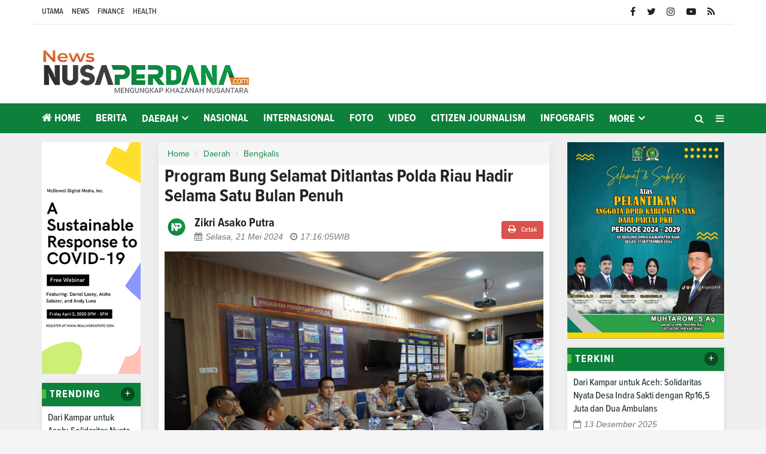

--- FILE ---
content_type: text/html; charset=UTF-8
request_url: https://news.nusaperdana.com/program-bung-selamat-ditlantas-polda-riau-hadir-selama-satu-bulan-penuh
body_size: 14541
content:
<!DOCTYPE html>
<html lang="en">
    <head>
        <meta charset="utf-8">
        <meta http-equiv="X-UA-Compatible" content="IE=edge">
        <meta name="viewport" content="width=device-width, initial-scale=1">
        <!-- The above 3 meta tags *must* come first in the head; any other head content must come *after* these tags -->
  
<title>Program Bung Selamat Ditlantas Polda Riau Hadir Selama Satu Bulan Penuh</title>
<link rel="shortcut icon" href="https://news.nusaperdana.com/favicon.ico">
<link rel="apple-touch-icon" sizes="180x180" href="https://news.nusaperdana.com/ic/apple-touch-icon.png">
<link rel="icon" type="image/png" sizes="32x32" href="https://news.nusaperdana.com/ic/favicon-32x32.png">
<link rel="icon" type="image/png" sizes="16x16" href="https://news.nusaperdana.com/ic/favicon-16x16.png">
<link rel="manifest" href="https://news.nusaperdana.com/ic/site.webmanifest">
<meta name="msapplication-TileColor" content="#111">
<meta name="theme-color" content="#111">

<meta property="fb:app_id" content="281340185297339" />
<meta property="article:author" content="https://www.facebook.com/NusaPerdanaGlobalMedia" />
<meta property="article:publisher" content="https://www.facebook.com/NusaPerdanaGlobalMedia" />
<meta property="og:type" content="article" />
<meta property="og:site_name" content="nusanperdana.com" />
 <meta property="og:url" content="https://news.nusaperdana.com/program-bung-selamat-ditlantas-polda-riau-hadir-selama-satu-bulan-penuh">
<meta property="og:title" content="Program Bung Selamat Ditlantas Polda Riau Hadir Selama Satu Bulan Penuh" />
<meta property="og:description" content="

Pekanbaru - Direktorat Lalu Lintas (DITLANTAS) Polda Riau yang saat ini di Nahkodai oleh Direktur Lalu Lintas (DIRLANTAS) Polda Riau Kombes Pol Taufiq Lukman Nurhidayat, S.I.K., M.H kembali meluncurkan program terobosan tentang keselamatan dalam berlalu" />
<meta property="og:image:type" content="image/jpeg">
<meta property="og:image" content="https://nusaperdana.com/assets/berita/original/64794808084-img-20240521-wa0159.jpg">
<!-- Twitter Card data -->
<meta name="twitter:card" content="summary">
<meta name="twitter:site" content="@nusa_perdana">
<meta name="twitter:creator" content="@nusa_perdana">
<meta name="twitter:title" content="Program Bung Selamat Ditlantas Polda Riau Hadir Selama Satu Bulan Penuh">
<meta name="twitter:description" content="

Pekanbaru - Direktorat Lalu Lintas (DITLANTAS) Polda Riau yang saat ini di Nahkodai oleh Direktur Lalu Lintas (DIRLANTAS) Polda Riau Kombes Pol Taufiq Lukman Nurhidayat, S.I.K., M.H kembali meluncurkan program terobosan tentang keselamatan dalam berlalu">
<meta name="twitter:image" content="https://news.nusaperdana.com/assets/berita/original/64794808084-img-20240521-wa0159.jpg">
<meta name="twitter:image:alt" content="Program Bung Selamat Ditlantas Polda Riau Hadir Selama Satu Bulan Penuh">
 <!-- Gplus Widget-->
<meta itemprop="name" content="Program Bung Selamat Ditlantas Polda Riau Hadir Selama Satu Bulan Penuh">
<meta itemprop="

Pekanbaru - Direktorat Lalu Lintas (DITLANTAS) Polda Riau yang saat ini di Nahkodai oleh Direktur Lalu Lintas (DIRLANTAS) Polda Riau Kombes Pol Taufiq Lukman Nurhidayat, S.I.K., M.H kembali meluncurkan program terobosan tentang keselamatan dalam berlalu">
<meta itemprop="image" content="https://nusaperdana.com/assets/berita/original/64794808084-img-20240521-wa0159.jpg">
<meta itemprop="og:headline" content="Program Bung Selamat Ditlantas Polda Riau Hadir Selama Satu Bulan Penuh" />
<meta itemprop="og:description" content="

Pekanbaru - Direktorat Lalu Lintas (DITLANTAS) Polda Riau yang saat ini di Nahkodai oleh Direktur Lalu Lintas (DIRLANTAS) Polda Riau Kombes Pol Taufiq Lukman Nurhidayat, S.I.K., M.H kembali meluncurkan program terobosan tentang keselamatan dalam berlalu" />

<!--AMP-->
<!--Google Search Console-->
 <script type="application/ld+json">
{
  "@context": "http://schema.org",
  "@type": "NewsArticle",
  "mainEntityOfPage": {
    "@type": "WebPage",
    "@id": "https://news.nusaperdana.com/program-bung-selamat-ditlantas-polda-riau-hadir-selama-satu-bulan-penuh"
  },
  "headline": "Program Bung Selamat Ditlantas Polda Riau Hadir Selama Satu Bulan Penuh",
  "image": {
    "@type": "ImageObject",
    "url": "https://nusaperdana.com/assets/berita/original/64794808084-img-20240521-wa0159.jpg",
    "height": 800,
    "width": 800
  },
  "datePublished": "Tue, 21 May 2024 17:16:05 +0700",
  "dateModified": "Tue, 21 May 2024 17:16:05 +0700",
  "author": {
    "@type": "Person",
    "name": "Redaksi"
  },
   "publisher": {
    "@type": "Organization",
    "name": "news.nusaperdana.com",
    "logo": {
      "@type": "ImageObject",
      "url": "https://news.nusaperdana.com/tema/assets/img/logo.png",
      "width": 400,
      "height": 104
    }
  },
  "description": ""
}
</script>

<link href="https://news.nusaperdana.com/tema/assets/css/bootstrap.css" rel="stylesheet">
<link href="https://news.nusaperdana.com/tema/assets/css/animsition.min.css" rel="stylesheet">
<link href="https://news.nusaperdana.com/tema/assets/css/font-awesome.min.css" rel="stylesheet">
<link href="https://news.nusaperdana.com/tema/assets/themify-icons/themify-icons.css" rel="stylesheet">
<link href="https://news.nusaperdana.com/tema/assets/css/bootsnav.css" rel="stylesheet">
<link href="https://news.nusaperdana.com/tema/assets/owl-carousel/owl.carousel.css" rel="stylesheet">
<link href="https://news.nusaperdana.com/tema/assets/owl-carousel/owl.theme.css" rel="stylesheet">
<link href="https://news.nusaperdana.com/tema/assets/owl-carousel/owl.transitions.css" rel="stylesheet">
<link href="https://news.nusaperdana.com/tema/assets/css/magnific-popup.css" rel="stylesheet">
<link href="https://news.nusaperdana.com/tema/assets/css/fluidbox.min.css" rel="stylesheet">
<link href="https://news.nusaperdana.com/tema/assets/css/style2024.css" rel="stylesheet">   

<style type="text/css">
.table td{padding:0px !important}
.table article{
    padding-right: 10px;
}
.table-borderless > tbody > tr > td,
.table-borderless > tbody > tr > th,
.table-borderless > tfoot > tr > td,
.table-borderless > tfoot > tr > th,
.table-borderless > thead > tr > td,
.table-borderless > thead > tr > th {
    border: none;
}
         .video-container {
position: relative;
padding-bottom: 56.25%;
padding-top: 30px; height: 0; overflow: hidden;
}
.video-container iframe,
.video-container object,
.video-container embed {
position: absolute;
top: 0;
left: 0;
width: 100%;
height: 100%;
}
        iframe {
    margin: none;
    padding: none;
    background: #f2f2f2; /* this is just to make the frames easier to see */
    border: none;
}
.detailku img{
    width: 100%;
    height: auto;
}
        /*section terkait*/
#section_terkait *, 
#section_terkait *:after, 
#section_terkait *:before{
    -webkit-box-sizing: border-box; 
    -moz-box-sizing: border-box; 
    box-sizing: border-box; 
}
.sticky {
  position: fixed;
  top: 0;
  width: 100%;
}

.sticky + .content {
  padding-top: 60px;
}
#section_terkait {
    background: #F1F1F1;
    border: 1px solid #E1E1E1;
    margin: 40px 0;
    padding: 0 15px;
    padding-bottom: 15px;
}
#section_terkait .title-section_terkait {
    line-height: 1.2em;
    background: #CD2027;
    width: 120px;
    border-radius: 15px;
    color: #FFF;
    font-size: 16px;
    text-align: center;
    padding: 6px 0;
    vertical-align: middle;
    height: 30px;
    margin: 0;
    margin-top: -14px;
}
#section_terkait #list-section_terkait,
#section_terkait #list-section_terkait > li {
    list-style: none;
    margin: 0;
    padding: 0;
}
#section_terkait #list-section_terkait > li {
    margin-top:15px;
}
#section_terkait #list-section_terkait > li > a:after {
    background: url(https://news.nusaperdana.com/bk.png) no-repeat;
    position: absolute;
    width: 9px;
    height: 9px;
    left: 0;
    top: 6px;
    margin-top: 2px;
    content: "";
}
#section_terkait #list-section_terkait > li > a{
    display: block;
    position: relative;
    font-size: 16px;
    padding-left: 19px;
    color: #000 !important;
    line-height: 1.5em !important;
    font-weight: normal;
    -webkit-text-size-adjust: 100%;
    z-index: 1;
    background-size: 9px;
    
}
#section_terkait #list-section_terkait > li > a:hover {
    color: #FF0000 !important;
    text-decoration: none;

}
#list-section_terkait > li::after {
    display: none;

}
</style>
<script type='text/javascript' src='//platform-api.sharethis.com/js/sharethis.js#property=5d5d0875c60153001277c1b8&product=inline-share-buttons' async='async'></script>

<script async src="//pagead2.googlesyndication.com/
pagead/js/adsbygoogle.js"></script>
<script>
(adsbygoogle = window.adsbygoogle || []).push({
google_ad_client: "pub-5525699324106176",
enable_page_level_ads: true
});
</script>

    </head>
     

       <body class="news-layout3">
        <div class="main-content">
            <div class="page-outer-wrap">
                <div class="top-header">
                    <div class="container ab">
                        <div class="row">
                            <div class="col-sm-6 col-md-9">
                                <div class="header-nav">
                                   <ul>
                                    <li><a href="https://nusaperdana.com/">Utama</a></li>
<li><a href="https://news.nusaperdana.com/">News</a></li>
<li><a href="https://finance.nusaperdana.com/">Finance</a></li>
<li><a href="https://health.nusaperdana.com/">Health</a></li>
                                </ul>
                                </div>
                            </div>
                            <div class="col-sm-6 col-md-3">
                                 <ul class="top-socia-share">
                                <li>
                                    <a class="fb" href="https://www.facebook.com/NusaPerdanaGlobalMedia/" target="_BLANK"><i class="fa fa-facebook"></i></a>
                                    <a class="tw" target="_BLANK" href="https://twitter.com/nusa_perdana"><i class="fa fa-twitter"></i></a>
                                    <a class="ig" target="_BLANK" href="https://www.instagram.com/perdananusa/"><i class="fa fa-instagram"></i></a>
                                    <a class="yt" target="_BLANK" href="https://www.youtube.com/channel/UCuc4iqNVuaqeejlKd4DwVJg?app=desktop"><i class="fa fa-youtube-play"></i></a>
                                    
                                    <a class="yt" target="_BLANK" href="https://news.nusaperdana.com/rss"><i class="fa fa-rss"></i></a>
                                    
                                </li>
                              
                                
                            </ul>
                            </div>
                        </div>
                    </div>
                </div>
                <!-- /.End of top header -->
                <div class="abu">
                <div class="logo-wrapper">
                    <div class="container">
                        <div class="row">
                            <div class="col-sm-4">
                                <div class="header-logo">
                                    <a href="https://news.nusaperdana.com/" class="logo-img">
                                        <img src="https://news.nusaperdana.com/tema/assets/img/logo.png" alt="">
                                    </a>
                                </div>
                            </div>
                            <div class="col-sm-8">
                                <div class="header-banner">
                                         </div>
                            </div>
                        </div>
                    </div>
                </div>
                <!-- /.End of logo section -->
                <div class="batasx">
                <nav class="navbar navbar-mobile navbar-custom navbar-sticky menu-bar-bottom bootsnav">
                    <div class="container">
                        <div class="attr-nav">
                            <ul>
                                <li id="btn-search1"><a href="javascript:void(0)" id="btn-search2"><i class="fa fa-search"></i></a></li>
                                <li class="side-menu hidden-xs"><a href="javascript:void(0)"><i class="fa fa-bars" style="color: #efefef;"></i></a></li>
                                
                            </ul>
                        </div>
                        <!-- End Atribute Navigation -->
                        <!-- Start Header Navigation -->
                        <div class="navbar-header">
                            <button type="button" class="navbar-toggle" data-toggle="collapse" data-target="#navbar-menu">
                                <i class="fa fa-bars"></i>
                            </button>
                            <a class="navbar-brand" href="https://news.nusaperdana.com/"><img src="https://news.nusaperdana.com/tema/assets/img/logomobile.png" class="logo" alt=""></a>
                        </div>
                        <!-- End Header Navigation -->
                        <!-- Collect the nav links, forms, and other content for toggling -->
                        <div class="collapse navbar-collapse" id="navbar-menu">
                            <ul class="nav navbar-nav" data-in="navFadeInDown" data-out="navFadeOutUp">
                               
                                    <li class="home">
                            <a href="https://nusaperdana.com/"><i class="fa fa-home"></i> Home</a>
                        
                    </li>
                                            <li>
                        <a href="https://news.nusaperdana.com/category/berita">Berita</a>
                    </li>
                                 <li class="dropdown">
                            <a href="https://news.nusaperdana.com/category/daerah" class="dropdown-toggle" data-toggle="dropdown" role="button" aria-haspopup="true" aria-expanded="false">Daerah</a>
                        <ul class="dropdown-menu">
                                                     <li><a href="https://news.nusaperdana.com/sub/meranti">Meranti</a></li>
                                                          <li><a href="https://news.nusaperdana.com/sub/kuansing">Kuansing</a></li>
                                                          <li><a href="https://news.nusaperdana.com/sub/inhil">Inhil</a></li>
                                                          <li><a href="https://news.nusaperdana.com/sub/inhu">Inhu</a></li>
                                                          <li><a href="https://news.nusaperdana.com/sub/rohil">Rohil</a></li>
                                                          <li><a href="https://news.nusaperdana.com/sub/rohul">Rohul</a></li>
                                                          <li><a href="https://news.nusaperdana.com/sub/dumai">Dumai</a></li>
                                                          <li><a href="https://news.nusaperdana.com/sub/bengkalis">Bengkalis</a></li>
                                                          <li><a href="https://news.nusaperdana.com/sub/siak">Siak</a></li>
                                                          <li><a href="https://news.nusaperdana.com/sub/pelalawan">Pelalawan</a></li>
                                                          <li><a href="https://news.nusaperdana.com/sub/kampar">Kampar</a></li>
                                                          <li><a href="https://news.nusaperdana.com/sub/pekanbaru">Pekanbaru</a></li>
                                                          <li><a href="https://news.nusaperdana.com/sub/kota-tegal">Kota Tegal</a></li>
                                                          <li><a href="https://news.nusaperdana.com/sub/tanjung-jabung-timur">Tanjung Jabung Timur</a></li>
                                                          <li><a href="https://news.nusaperdana.com/sub/bekasi">Bekasi</a></li>
                                                          <li><a href="https://news.nusaperdana.com/sub/tanatoraja">Tana Toraja</a></li>
                                                          <li><a href="https://news.nusaperdana.com/sub/torajautara">Toraja Utara</a></li>
                                                          <li><a href="https://news.nusaperdana.com/sub/tegal">Tegal</a></li>
                                                          <li><a href="https://news.nusaperdana.com/sub/">Brebes</a></li>
                                                          <li><a href="https://news.nusaperdana.com/sub/DPRD-Bengkalis">DPRD Bengkalis</a></li>
                                                          <li><a href="https://news.nusaperdana.com/sub/Simeulue">Simeulue</a></li>
                                                          <li><a href="https://news.nusaperdana.com/sub/aceh-barat">Aceh Barat</a></li>
                                                          <li><a href="https://news.nusaperdana.com/sub/Aceh-Singkil">Aceh Singkil</a></li>
                                                          <li><a href="https://news.nusaperdana.com/sub/Kota-Makassar">Kota Makassar</a></li>
                                                          <li><a href="https://news.nusaperdana.com/sub/Gowa">Gowa</a></li>
                                                          <li><a href="https://news.nusaperdana.com/sub/Kota-Padang">Kota Padang</a></li>
                                                          <li><a href="https://news.nusaperdana.com/sub/Purwakarta">Purwakarta</a></li>
                                                          <li><a href="https://news.nusaperdana.com/sub/Kota-Subulussalam">Kota Subulussalam</a></li>
                                                          <li><a href="https://news.nusaperdana.com/sub/Bireuen">Bireuen</a></li>
                                                          <li><a href="https://news.nusaperdana.com/sub/Kota-Jambi">Kota Jambi</a></li>
                                                          <li><a href="https://news.nusaperdana.com/sub/DPRD-Siak">DPRD Siak</a></li>
                                                          <li><a href="https://news.nusaperdana.com/sub/Aceh-Selatan">Aceh Selatan</a></li>
                                                          <li><a href="https://news.nusaperdana.com/sub/Pangkajene-Dan-Kepulauan">Pangkajene Dan Kepulauan</a></li>
                                                          <li><a href="https://news.nusaperdana.com/sub/Barru">Barru</a></li>
                                                          <li><a href="https://news.nusaperdana.com/sub/Subang">Subang</a></li>
                                                          <li><a href="https://news.nusaperdana.com/sub/Karawang">Karawang</a></li>
                                                          <li><a href="https://news.nusaperdana.com/sub/Kota-Tanjung-Pinang">Kota Tanjung Pinang</a></li>
                                                          <li><a href="https://news.nusaperdana.com/sub/Karimun">Karimun</a></li>
                                                          <li><a href="https://news.nusaperdana.com/sub/Bintan">Bintan</a></li>
                                                          <li><a href="https://news.nusaperdana.com/sub/Asahan">Asahan</a></li>
                                                          <li><a href="https://news.nusaperdana.com/sub/Labuhanbatu-Utara">Labuhanbatu Utara</a></li>
                                                          <li><a href="https://news.nusaperdana.com/sub/Kota-Medan">Kota Medan</a></li>
                                                          <li><a href="https://news.nusaperdana.com/sub/Batu-Bara">Batu Bara</a></li>
                                                          <li><a href="https://news.nusaperdana.com/sub/Kota-Langsa">Kota Langsa</a></li>
                                                          <li><a href="https://news.nusaperdana.com/sub/Aceh-Timur">Aceh Timur</a></li>
                                                          <li><a href="https://news.nusaperdana.com/sub/Riau">Riau</a></li>
                                                          <li><a href="https://news.nusaperdana.com/sub/Labuhan-Batu">Labuhan Batu</a></li>
                                                      </ul>
                    </li>

                         <li>
                        <a href="https://news.nusaperdana.com/category/nasional">Nasional</a>
                    </li>
                         <li>
                        <a href="https://news.nusaperdana.com/category/internasional">Internasional</a>
                    </li>
                         <li>
                        <a href="https://news.nusaperdana.com/category/foto">Foto</a>
                    </li>
                         <li>
                        <a href="https://news.nusaperdana.com/category/video">Video</a>
                    </li>
                         <li>
                        <a href="https://news.nusaperdana.com/category/citizen_journalism">Citizen Journalism</a>
                    </li>
                         <li>
                        <a href="https://news.nusaperdana.com/category/Infografis">Infografis</a>
                    </li>
             
                    <li class="dropdown">
                        <a href="#" class="dropdown-toggle" data-toggle="dropdown" role="button" aria-haspopup="true" aria-expanded="false">More</a>
                        <ul class="dropdown-menu">
                                                    <li>
                                
                                    <a href="https://news.nusaperdana.com/category/Podcast">Podcast</a>
                                    
                            </li>
                                                        <li>
                                
                                    <a href="https://news.nusaperdana.com/category/sport">Sport</a>
                                    
                            </li>
                                                         <li>
                                
                                    <a href="https://news.nusaperdana.com/editor">Pilihan Editor</a>
                                    
                            </li>
                            
                                                        <li>
                                
                                    <a href="https://news.nusaperdana.com/popular">Terpopuler</a>
                                    
                            </li>
                                                    
                                                     <li>
                                
                                    <a href="https://news.nusaperdana.com/advertorial">Advertorial</a>
                                    
                            </li>
                                                        <li>
                                
                                    <a href="https://news.nusaperdana.com/foto">Galeri </a>
                                    
                           
                            
                                <li>
                                
                                    <a href="https://news.nusaperdana.com/indeks">Indeks </a>
                                    
                            </li>
                            <!-- /.End of category menu -->
                            </ul>
                        </div><!-- /.navbar-collapse -->
                    </div>   
                    <div class="side" id="side">
                        <a href="#" class="close-side"><i class="ti-close"></i></a>
                        <div class="widget">
                             <ul class="link">
                            <li> <a href="https://nusaperdana.com/news/about">Tentang Kami</a></li>
<li><a href="https://nusaperdana.com/news/redaksi">Redaksi</a></li>
<li><a href="https://nusaperdana.com/news/pedoman">Pedoman</a></li>
<li><a href="https://nusaperdana.com/news/disclaimer">Disclaimer</a></li>
<li><a href="https://nusaperdana.com/news/kontak">Kontak</a></li>
                        </ul>
                        </div>
                        <div class="latest_post_widget">
                            <h3 class="widget-title">Latest Post</h3>
                                                    <div class="media latest_post">
                            <a class="media-left" href="https://news.nusaperdana.com/news/detail/28098/dari-kampar-untuk-aceh-solidaritas-nyata-desa-indra-sakti-dengan-rp165-juta-dan-dua-ambulans">
                                <img src="https://nusaperdana.com/assets/berita/thumb/52210697501-img_20251213_111351.jpg" class="media-object" alt="Dari Kampar untuk Aceh: Solidaritas Nyata Desa Indra Sakti dengan Rp16,5 Juta dan Dua Ambulans">
                            </a>
                            <div class="media-body">
                                <h6 class="media-heading"><a href="https://news.nusaperdana.com/news/detail/28098/dari-kampar-untuk-aceh-solidaritas-nyata-desa-indra-sakti-dengan-rp165-juta-dan-dua-ambulans">Dari Kampar untuk Aceh: Solidaritas Nyata Desa Indra Sakti dengan Rp16,5 Juta dan Dua Ambulans</a></h6>
                                <div class="entry-meta">
                                    <span class="entry-date"><i class="fa fa-calendar-o" aria-hidden="true"></i><time datetime="2018-01-21T19:00">Sabtu, 13 Desember 2025</time></span>
                                </div>
                            </div>
                        </div>
                        <!-- /.latest post -->
                                                <div class="media latest_post">
                            <a class="media-left" href="https://news.nusaperdana.com/news/detail/28097/etomidate-resmi-jadi-narkotika-golongan-ii-pengguna-vape-campuran-kini-terancam-pidana-dan-rehabilitasi">
                                <img src="https://nusaperdana.com/assets/berita/thumb/67073361469-img-20251212-wa0011.jpg" class="media-object" alt="Etomidate Resmi Jadi Narkotika Golongan II, Pengguna Vape Campuran Kini Terancam Pidana dan Rehabilitasi">
                            </a>
                            <div class="media-body">
                                <h6 class="media-heading"><a href="https://news.nusaperdana.com/news/detail/28097/etomidate-resmi-jadi-narkotika-golongan-ii-pengguna-vape-campuran-kini-terancam-pidana-dan-rehabilitasi">Etomidate Resmi Jadi Narkotika Golongan II, Pengguna Vape Campuran Kini Terancam Pidana dan Rehabilitasi</a></h6>
                                <div class="entry-meta">
                                    <span class="entry-date"><i class="fa fa-calendar-o" aria-hidden="true"></i><time datetime="2018-01-21T19:00">Jumat, 12 Desember 2025</time></span>
                                </div>
                            </div>
                        </div>
                        <!-- /.latest post -->
                                                <div class="media latest_post">
                            <a class="media-left" href="https://news.nusaperdana.com/news/detail/28096/kurang-dari-12-jam-pelaku-pembunuhan-di-kampar-berhasil-diringkus-polisi">
                                <img src="https://nusaperdana.com/assets/berita/thumb/12366138461-img-20251212-wa0001.jpg" class="media-object" alt="Kurang Dari 12 Jam, Pelaku Pembunuhan di Kampar Berhasil Diringkus Polisi">
                            </a>
                            <div class="media-body">
                                <h6 class="media-heading"><a href="https://news.nusaperdana.com/news/detail/28096/kurang-dari-12-jam-pelaku-pembunuhan-di-kampar-berhasil-diringkus-polisi">Kurang Dari 12 Jam, Pelaku Pembunuhan di Kampar Berhasil Diringkus Polisi</a></h6>
                                <div class="entry-meta">
                                    <span class="entry-date"><i class="fa fa-calendar-o" aria-hidden="true"></i><time datetime="2018-01-21T19:00">Jumat, 12 Desember 2025</time></span>
                                </div>
                            </div>
                        </div>
                        <!-- /.latest post -->
                                                <div class="media latest_post">
                            <a class="media-left" href="https://news.nusaperdana.com/news/detail/28095/ditengah-bencana-sumatera-polres-inhu-dan-tim-gabungan-cegah-kerusakan-hutan-dan-temukan-ratusan-kubik-kayu">
                                <img src="https://nusaperdana.com/assets/berita/thumb/17677205281-img-20251210-wa0005.jpg" class="media-object" alt="Ditengah Bencana Sumatera, Polres Inhu Dan Tim Gabungan Cegah Kerusakan Hutan Dan Temukan Ratusan Kubik Kayu">
                            </a>
                            <div class="media-body">
                                <h6 class="media-heading"><a href="https://news.nusaperdana.com/news/detail/28095/ditengah-bencana-sumatera-polres-inhu-dan-tim-gabungan-cegah-kerusakan-hutan-dan-temukan-ratusan-kubik-kayu">Ditengah Bencana Sumatera, Polres Inhu Dan Tim Gabungan Cegah Kerusakan Hutan Dan Temukan Ratusan Kubik Kayu</a></h6>
                                <div class="entry-meta">
                                    <span class="entry-date"><i class="fa fa-calendar-o" aria-hidden="true"></i><time datetime="2018-01-21T19:00">Sabtu, 09 November 2024</time></span>
                                </div>
                            </div>
                        </div>
                        <!-- /.latest post -->
                                                <div class="media latest_post">
                            <a class="media-left" href="https://news.nusaperdana.com/news/detail/28094/tim-kuasa-hukum-pt-abm-adukan-sp3-ke-komisi-reformasi-polri">
                                <img src="https://nusaperdana.com/assets/berita/thumb/39414155308-18f1afe7-9112-4f19-ab50-69ac84aa14d0.jpg" class="media-object" alt="Tim Kuasa Hukum PT ABM Adukan SP3 ke Komisi Reformasi Polri">
                            </a>
                            <div class="media-body">
                                <h6 class="media-heading"><a href="https://news.nusaperdana.com/news/detail/28094/tim-kuasa-hukum-pt-abm-adukan-sp3-ke-komisi-reformasi-polri">Tim Kuasa Hukum PT ABM Adukan SP3 ke Komisi Reformasi Polri</a></h6>
                                <div class="entry-meta">
                                    <span class="entry-date"><i class="fa fa-calendar-o" aria-hidden="true"></i><time datetime="2018-01-21T19:00">Selasa, 09 Desember 2025</time></span>
                                </div>
                            </div>
                        </div>
                        <!-- /.latest post -->
                                                <div class="media latest_post">
                            <a class="media-left" href="https://news.nusaperdana.com/news/detail/28093/dr-adrian-hidayat-kapus-sungai-apit-menghimbau--masyarakat-agar-menjaga-kebersihan-lingkungan-untuk-mencegah-dbd">
                                <img src="https://nusaperdana.com/assets/berita/thumb/9356198535-dr_adrian_hidayat_kapus_sungai_apit.jpg" class="media-object" alt="Dr Adrian Hidayat Kapus Sungai Apit, Menghimbau  Masyarakat Agar Menjaga Kebersihan Lingkungan Untuk Mencegah DBD">
                            </a>
                            <div class="media-body">
                                <h6 class="media-heading"><a href="https://news.nusaperdana.com/news/detail/28093/dr-adrian-hidayat-kapus-sungai-apit-menghimbau--masyarakat-agar-menjaga-kebersihan-lingkungan-untuk-mencegah-dbd">Dr Adrian Hidayat Kapus Sungai Apit, Menghimbau  Masyarakat Agar Menjaga Kebersihan Lingkungan Untuk Mencegah DBD</a></h6>
                                <div class="entry-meta">
                                    <span class="entry-date"><i class="fa fa-calendar-o" aria-hidden="true"></i><time datetime="2018-01-21T19:00">Kamis, 04 Desember 2025</time></span>
                                </div>
                            </div>
                        </div>
                        <!-- /.latest post -->
                                                <div class="media latest_post">
                            <a class="media-left" href="https://news.nusaperdana.com/news/detail/28092/tenggat-akhir-tahun-membayangi-proyek-jalan-soebrantas-kampar-mandek-diwarnai-spanduk-ancaman-pidana">
                                <img src="https://nusaperdana.com/assets/berita/thumb/53195612812-img-20251201-wa0038.jpg" class="media-object" alt="Tenggat Akhir Tahun Membayangi, Proyek Jalan Soebrantas Kampar Mandek Diwarnai Spanduk Ancaman Pidana">
                            </a>
                            <div class="media-body">
                                <h6 class="media-heading"><a href="https://news.nusaperdana.com/news/detail/28092/tenggat-akhir-tahun-membayangi-proyek-jalan-soebrantas-kampar-mandek-diwarnai-spanduk-ancaman-pidana">Tenggat Akhir Tahun Membayangi, Proyek Jalan Soebrantas Kampar Mandek Diwarnai Spanduk Ancaman Pidana</a></h6>
                                <div class="entry-meta">
                                    <span class="entry-date"><i class="fa fa-calendar-o" aria-hidden="true"></i><time datetime="2018-01-21T19:00">Senin, 08 Desember 2025</time></span>
                                </div>
                            </div>
                        </div>
                        <!-- /.latest post -->
                                                <div class="media latest_post">
                            <a class="media-left" href="https://news.nusaperdana.com/news/detail/28091/peningkatan-jalan-ke-kantor-bupati-kampar-dihentikan-warga-begini-tanggapan-bupati-ahmad-yuzar">
                                <img src="https://nusaperdana.com/assets/berita/thumb/12778259280-screenshot_20251208_190403.jpg" class="media-object" alt="Peningkatan Jalan ke Kantor Bupati Kampar Dihentikan Warga, Begini Tanggapan Bupati Ahmad Yuzar">
                            </a>
                            <div class="media-body">
                                <h6 class="media-heading"><a href="https://news.nusaperdana.com/news/detail/28091/peningkatan-jalan-ke-kantor-bupati-kampar-dihentikan-warga-begini-tanggapan-bupati-ahmad-yuzar">Peningkatan Jalan ke Kantor Bupati Kampar Dihentikan Warga, Begini Tanggapan Bupati Ahmad Yuzar</a></h6>
                                <div class="entry-meta">
                                    <span class="entry-date"><i class="fa fa-calendar-o" aria-hidden="true"></i><time datetime="2018-01-21T19:00">Senin, 08 Desember 2025</time></span>
                                </div>
                            </div>
                        </div>
                        <!-- /.latest post -->
                                                <div class="media latest_post">
                            <a class="media-left" href="https://news.nusaperdana.com/news/detail/28090/banggar-dprd-inhil-sepakat-rencana-pinjaman-daerah-rp200-miliar-tahun-2026-resmi-dibatalkan">
                                <img src="https://nusaperdana.com/assets/berita/thumb/22999788199-img-20251208-wa0013.jpg" class="media-object" alt="Banggar DPRD Inhil Sepakat Rencana Pinjaman Daerah Rp200 Miliar Tahun 2026 Resmi Dibatalkan">
                            </a>
                            <div class="media-body">
                                <h6 class="media-heading"><a href="https://news.nusaperdana.com/news/detail/28090/banggar-dprd-inhil-sepakat-rencana-pinjaman-daerah-rp200-miliar-tahun-2026-resmi-dibatalkan">Banggar DPRD Inhil Sepakat Rencana Pinjaman Daerah Rp200 Miliar Tahun 2026 Resmi Dibatalkan</a></h6>
                                <div class="entry-meta">
                                    <span class="entry-date"><i class="fa fa-calendar-o" aria-hidden="true"></i><time datetime="2018-01-21T19:00">Selasa, 00  0000</time></span>
                                </div>
                            </div>
                        </div>
                        <!-- /.latest post -->
                                                <div class="media latest_post">
                            <a class="media-left" href="https://news.nusaperdana.com/news/detail/28089/konflik-lahan-50-hektar-di-kampar-nyaris-ricuh-mediasi-darurat-via-whatsapp-digelar-akar-masalah-diduga-pelunasan-yang-mandek">
                                <img src="https://nusaperdana.com/assets/berita/thumb/24181952448-img_20251206_230407.jpg" class="media-object" alt="Konflik Lahan 50 Hektar di Kampar Nyaris Ricuh: Mediasi Darurat via WhatsApp Digelar, Akar Masalah Diduga Pelunasan yang Mandek">
                            </a>
                            <div class="media-body">
                                <h6 class="media-heading"><a href="https://news.nusaperdana.com/news/detail/28089/konflik-lahan-50-hektar-di-kampar-nyaris-ricuh-mediasi-darurat-via-whatsapp-digelar-akar-masalah-diduga-pelunasan-yang-mandek">Konflik Lahan 50 Hektar di Kampar Nyaris Ricuh: Mediasi Darurat via WhatsApp Digelar, Akar Masalah Diduga Pelunasan yang Mandek</a></h6>
                                <div class="entry-meta">
                                    <span class="entry-date"><i class="fa fa-calendar-o" aria-hidden="true"></i><time datetime="2018-01-21T19:00">Ahad, 07 Desember 2025</time></span>
                                </div>
                            </div>
                        </div>
                        <!-- /.latest post -->
                                                </div>
                        <!-- /.End of latest post -->
                        
                    </div>
                    <!-- /. End of side menu -->
                    <div class="side-overlay"></div>
                </nav></div>
                <div class="clearfix"></div>
                <!-- /.End of navigation -->
                
               
                <div class="search">
                    <button id="btn-search-close" class="btn btn--search-close" aria-label="Close search form"> <i class="ti-close"></i></button>
                   <form class="search__form" action="https://news.nusaperdana.com/pencarian" method="post">
                    <input class="search__input" name="q" type="search" placeholder="Search and hit enter..."/>
                    <span class="search__info">Masukkan Kata Kunci atau ESC Untuk Keluar</span>
                </form>
                   
                </div></div>
                <!-- /.End of search full page  -->
                
<div class="hidden-lg">
     </div>
        
            <!--  /. End of newstricker --><!-- /.End of page header -->
                <div class="page-content">
                    <div class="container">
                       
                        <div class="row">
                        <div class="hidden-xs hidden-sm col-md-2 leftSidebar">
                          <div class="banner-content">
<a href="" target="_blank">
<img width="100%" class="img-responsive center-block"  src="https://nusaperdana.com/assets/banner/66993669886Desain_tanpa_judul.png"></a>
</div>
                        
 <div class="block-box3">

                              <div class="category_widget">         
                               <div class="boxlr mb15">            
          <div class="title_lr">
 <div class="tb-line"></div>
 <span>Trending</span>
 <a href="https://news.nusaperdana.com/popular" class="btn_more2 gtm_detikforum_btn_indeks">+</a>
 <div class="clearfix"></div>
 </div>     </div>              
                               
                                
                                <!--  /.End of title -->
                          
                                                                 <div class="media latest_post">
                                    <div class="media-body">
                                        <h6 class="media-heading"><a href="https://news.nusaperdana.com/dari-kampar-untuk-aceh-solidaritas-nyata-desa-indra-sakti-dengan-rp165-juta-dan-dua-ambulans">Dari Kampar untuk Aceh: Solidaritas Nyata Desa Indra Sakti dengan Rp16,5 Juta dan Dua Ambulans</a></h6>
                                        <div class="entry-meta">
                                            <span class="entry-date"><i class="fa fa-eye" aria-hidden="true"></i> Dibaca : 684 Kali</time></span>
                                        </div>
                                    </div>
                                </div>
                                <!-- /.latest post -->
                                                                <div class="media latest_post">
                                    <div class="media-body">
                                        <h6 class="media-heading"><a href="https://news.nusaperdana.com/etomidate-resmi-jadi-narkotika-golongan-ii-pengguna-vape-campuran-kini-terancam-pidana-dan-rehabilitasi">Etomidate Resmi Jadi Narkotika Golongan II, Pengguna Vape Campuran Kini Terancam Pidana dan Rehabilitasi</a></h6>
                                        <div class="entry-meta">
                                            <span class="entry-date"><i class="fa fa-eye" aria-hidden="true"></i> Dibaca : 870 Kali</time></span>
                                        </div>
                                    </div>
                                </div>
                                <!-- /.latest post -->
                                                                <div class="media latest_post">
                                    <div class="media-body">
                                        <h6 class="media-heading"><a href="https://news.nusaperdana.com/kurang-dari-12-jam-pelaku-pembunuhan-di-kampar-berhasil-diringkus-polisi">Kurang Dari 12 Jam, Pelaku Pembunuhan di Kampar Berhasil Diringkus Polisi</a></h6>
                                        <div class="entry-meta">
                                            <span class="entry-date"><i class="fa fa-eye" aria-hidden="true"></i> Dibaca : 1110 Kali</time></span>
                                        </div>
                                    </div>
                                </div>
                                <!-- /.latest post -->
                                                                <div class="media latest_post">
                                    <div class="media-body">
                                        <h6 class="media-heading"><a href="https://news.nusaperdana.com/ditengah-bencana-sumatera-polres-inhu-dan-tim-gabungan-cegah-kerusakan-hutan-dan-temukan-ratusan-kubik-kayu">Ditengah Bencana Sumatera, Polres Inhu Dan Tim Gabungan Cegah Kerusakan Hutan Dan Temukan Ratusan Kubik Kayu</a></h6>
                                        <div class="entry-meta">
                                            <span class="entry-date"><i class="fa fa-eye" aria-hidden="true"></i> Dibaca : 1128 Kali</time></span>
                                        </div>
                                    </div>
                                </div>
                                <!-- /.latest post -->
                                                                <div class="media latest_post">
                                    <div class="media-body">
                                        <h6 class="media-heading"><a href="https://news.nusaperdana.com/tim-kuasa-hukum-pt-abm-adukan-sp3-ke-komisi-reformasi-polri">Tim Kuasa Hukum PT ABM Adukan SP3 ke Komisi Reformasi Polri</a></h6>
                                        <div class="entry-meta">
                                            <span class="entry-date"><i class="fa fa-eye" aria-hidden="true"></i> Dibaca : 1230 Kali</time></span>
                                        </div>
                                    </div>
                                </div>
                                <!-- /.latest post -->
                                                                <br>
                            </div>
                       
                            <!-- /.End of trending post -->
                                <!-- /.End of single post-->

                            </div>
                            
              </div>
                            <main class="col-xs-12 col-sm-8 col-md-7 content tengah">
                                        <div class="category_widget_detail">
                                    <ul class="breadcrumb">
    <li><a href="https://news.nusaperdana.com/">Home</a></li>
    <li><a href="https://news.nusaperdana.com/category/daerah">Daerah</a></li>
        <li class="active"><a href="https://news.nusaperdana.com/sub/bengkalis">Bengkalis</a></li></ul>
                        
                            <div class="category-holder-detail">
                               <div class="det">
                                <header class="details-header">
                              
                               
                                                                                                                                    <h2 style="margin-top:-7px; ">Program Bung Selamat Ditlantas Polda Riau Hadir Selama Satu Bulan Penuh</h2>
                                            
<div class="row m-b0" style="margin-top: 15px;">
<div class="col-md-9 col-xs-12 m-b0 sb">
  <a href="https://news.nusaperdana.com/penulis/putra">
<div class="media">
  <div class="media-left">
    <img src="https://nusaperdana.com/assets/user/46421563299FB_IMG_1659543172881.jpg" class="media-object img-circle" style="width:40px;height: 40px;">
  </div>
  <div class="media-body">
    <h4 class="media-heading">Zikri Asako Putra</h4>
         <div class="entry-meta" style="margin-top: -5px;">
                                                            
<span class="entry-date"><i class="fa fa-calendar" aria-hidden="true"></i>Selasa, 21 Mei 2024</span>
<span class="entry-date"><i class="fa fa-clock-o" aria-hidden="true"></i>17:16:05<span class="hidden-xs"> WIB</span></span>
                                                
                                                        </div>
  </div>
</div>
</a>
</div>
<div class="col-md-3 col-xs-3 hidden-xs">
<div align="right">
       <h6 class="huruf">
      <a target="_blank" href="https://news.nusaperdana.com/cetak/program-bung-selamat-ditlantas-polda-riau-hadir-selama-satu-bulan-penuh" class="btn btn-danger btn-sm"><i class="fa fa-print"></i> Cetak</a>
      </h6>
                                                    </div>
  </div>
 </div>
                                             <!-- Go to www.addthis.com/dashboard to customize your tools -->

                                        <!-- Go to www.addthis.com/dashboard to customize your tools -->

                                        </header></div>
                                <img width="100%" src="https://nusaperdana.com/assets/berita/original/64794808084-img-20240521-wa0159.jpg" class="img-responsive " alt=""/>
  
          <div style="background: #F1F1F1;
                      padding:10px;color: #000 !important;
                      margin-bottom:5px;">             <small style="line-height: 12px;">Foto Ist</small>
                       </div> <div class="post_details">
                                <div class="details-body">
                                  <div class="sharethis-inline-share-buttons"></div>
                                  <br>
 <div class="detailku">
  <p><strong>Nusaperdana.com,Pekanbaru</strong> - Direktorat Lalu Lintas (DITLANTAS) Polda Riau yang saat ini di Nahkodai oleh Direktur Lalu Lintas (DIRLANTAS) Polda Riau Kombes Pol Taufiq Lukman Nurhidayat, S.I.K., M.H kembali meluncurkan program terobosan tentang keselamatan dalam berlalu lintas guna menciptakan lalu lintas yang aman, tertib lancar dan berkeselamatan dengan mengusung kegiatan tematik Bulan Angkutan Umum Berkeselamatan "Bung Selamat"</p><p>Program tersebut guna menindaklanjuti arahan Kakorlantas Polri beberapa waktu lalu, dengan tujuan utama untuk menekan angka kecelakaan yang melibatkan angkutan umum, baik kendaraan angkutan barang maupun kendaraan angkutan orang, Selasa (21/05/24). Adapun sasaran dari program "Bung Selamat" ada tiga, yang pertama bagaimana mewujudkan perilaku pengemudi angkutan umum yang berkeselamatan, kedua bagaimana mewujudkan kendaraan angkutan umum yang berkeselanatan dan ketiga adalah bagaimana melakukan rekayasa lantas titik-titik daerah rawan laka lantas.</p><p>"Kita dari Ditlantas Polda Riau akan bersinergi dengan semua stakeholder terkait bagaimana menekan angka kecelakaan di Provinsi Riau yang melibatkan kendaraan angkutan umum baik barang maupun angkutan orang, maka kita hadirkan Program Bulan Angkutan Umum yang kita sebut "Bung Selamat". Ucap Kombes Pol Taufiq Lukman Nurhidayat kepada awak media.</p>
        

                           
<p>Berdasarkan data laka lantas yang saat ini terangkum, masih tingginya angka fatalitas saat ini yang melibatkan kendaraan angkutan umum pada Tahun 2024, tercatat hingga saat ini, kendaraan umum yang terlibat dalam kecelakaan mencapai 56 kasus kecelakaan, sedangkan kendaraan angkutan orang mencapai 34 kasus, seperti laka lantas yang viral dimana melibatkan bis wisata &nbsp;terjadi di Subang dan mengakibatkan 11 Korban laka lantas meninggal Dunia.</p><p>"Secara data, kan bisa kita liat, Tahun ini laka lantas cukup tinggi, dan banyak melibatkan kendaraan angkutan umum, Banyak aktifitas kendaraan 'over dimensi over load' atau ODOL yang mengakikatkan jalan rusak, juga adanya keluhan masyarakat karena terjadinya kemacetan yang disebabkan iring-iringan kendaraan "ODOL" tersebut." Pungkasnya</p><p>Beberapa rencana kegiatan telah kita susun antara lain melaksanakan rapat forum lalu lintas dan angkutan jalan untuk membuat kebijakan bersama dalam menekan angka laka lantas yang melibatkan kendaraan angkutan umum, &nbsp;melaksanakan sinergi dengam dishub dan BPTD melakukan pengecekan laik kendaraan angkutan umum baik di terminal maupun pol dan ditempat parkir kendaraan angkutan umum , edukasi dan pelatihan kepada para sopir angkutan umum dengan melibatkan diklat tenaga kerja kementrian maupun provisi, serta sekolah-sekolah mengemudi yang terakreditasi, melakukan pengecekan kesehatan dan narkoba kepada para sopir angkutan umum juga melakukan penegakan hukum gabungan kepada kendaraan-kendaraan angkutan umum yang melanggar "ODOL" serta melakukan rekayasa lantas terhadap daerah-daerah yang rawan laka lantas.</p><p>"Melalui program Bung Selamat ini yang juga dilaksanakan serentak di seluruh Satlantas Jajaran Polda Riau, saya berharap angka kecelakan lalu lintas, kemacetan dan pelanggaran "ODOL" angkutan umum dapat kita tekan semaksimal mungkin " tukasnya.</p><p>"ingat utamakan keselamatan dari pada kecepatan saat berkendara, berkendaralah yang tertib dan patuh terhadap aturan lalu lintas yang ada, jangan ugal-ugalan di jalan raya, melalui Program Bung Selamat ini, mari kita wujudkan berkendara yang penuh berkeselamatan, Program Bung Selamat ini kita gelar selama satu bulan penuh, baik itu Ditlantas Polda Riau bersama Istansi terkait dan stakeholder, Program tersebut juga akan dilaksanakan oleh Satlantas Jajaran bersama Istansi samping," tutup Dirlantas Polda Riau.</p><p>Sementara itu, Dirlantas Polda Riau menghimbau kepada seluruh pengusaha angkutan umum dan para driver nya agar lebih meningkatkan kesadaran saat berkendara, dan cek kondisi fisik kendaraan angkutan yang digunakan sebelum beraktivitas, seperti Lampu Rem, Lampu Sen, kondisi Ban kendaraan dan kelengkapan lainnya. ***</p></p>                                                                               
                                        
    <div class="padding-bottom-30">
          <script src="https://apis.google.com/js/platform.js"></script>

<div class="g-ytsubscribe" data-channelid="UCuY61hglvso7qj-AYQn4SKQ" data-layout="full" data-count="hidden"></div>
        </div>
                                         
                                         <br>
                                        
                                          <header class="details-header">
                                           
                                            <div class="element-block" align="center">
                                                <div class="entry-meta">
                                                    <span class="entry-date">
                                                      &nbsp;Editor
 : <b>Putra </b></span> 
                                                    
                                                </div>
                                                 
                                                
                                            </div>
                       </header>
                                        

                                        <!-- Go to www.addthis.com/dashboard to customize your tools -->
<div class="sharethis-inline-share-buttons"></div>
                                         
                                       
                                        
                                         </div>
                                           
                                         
                          </div>
                        <br>
                           
             
                                    
                                    <!--konten-->
                                       <div align="center" class="det"><h4 class="index-title">[Ikuti <b>Nusaperdana.com</b> Melalui Sosial Media] </h4><br>
                    <div id="fb-root"></div>
<script>(function(d, s, id) {
  var js, fjs = d.getElementsByTagName(s)[0];
  if (d.getElementById(id)) return;
  js = d.createElement(s); js.id = id;
  js.src = "//connect.facebook.net/id_ID/sdk.js#xfbml=1&version=v2.0";
  fjs.parentNode.insertBefore(js, fjs);
}(document, 'script', 'facebook-jssdk'));</script>

<div class="fb-page" data-href="https://www.facebook.com/NusaPerdanaGlobalMedia" data-small-header="false" data-adapt-container-width="true" data-hide-cover="false" data-show-facepile="true"><blockquote cite="https://www.facebook.com/NusaPerdanaGlobalMedia/" class="fb-xfbml-parse-ignore"><a href="https://www.facebook.com/NusaPerdanaGlobalMedia/">Nusaperdana.com</a></blockquote></div>


</div>
                                    <!--end-->
                                    </div>
                                  
                                    <!--konten-->
                                    <hr>
                                     <div class="post_related det">
                                   
                                   
                                      
                                                        
  
                  
               
                                    <h3 class="replay_title">Tulis Komentar </h3>
                               

   
    
    <div  class="fb-comments" data-href="https://news.nusaperdana.com/program-bung-selamat-ditlantas-polda-riau-hadir-selama-satu-bulan-penuh" data-numposts="5" data-colorscheme="light"></div>
                               
                                <!-- /.End of comment content -->
                                <hr>
                              <div class="comment_form abc">      
                                 <h3 class="replay_title">Berita Lainnya </h3>    
                      
<table class="table table-borderless" width="100%">
   <tr><td width="50%"> <article class="post_article item_related">
                                                <a class="post_img" href="https://news.nusaperdana.com/dari-kampar-untuk-aceh-solidaritas-nyata-desa-indra-sakti-dengan-rp165-juta-dan-dua-ambulans">
                                                    <figure>
                                                       <div class="thumbnail55">
                                                        <img class="object-fit_cover" src="https://nusaperdana.com/assets/berita/large/52210697501-img_20251213_111351.jpg" alt=""></div>
                                                    </figure>
                                                </a>
                                                <h4><a href="https://news.nusaperdana.com/dari-kampar-untuk-aceh-solidaritas-nyata-desa-indra-sakti-dengan-rp165-juta-dan-dua-ambulans">Dari Kampar untuk Aceh: Solidaritas Nyata Desa Indra Sakti dengan Rp16,5 Juta dan Dua Ambulans</a></h4>
                                            </article></td>
                               
    <td width="50%"> <article class="post_article item_related">
                                                <a class="post_img" href="https://news.nusaperdana.com/etomidate-resmi-jadi-narkotika-golongan-ii-pengguna-vape-campuran-kini-terancam-pidana-dan-rehabilitasi">
                                                    <figure>
                                                       <div class="thumbnail55">
                                                        <img class="object-fit_cover" src="https://nusaperdana.com/assets/berita/large/67073361469-img-20251212-wa0011.jpg" alt=""></div>
                                                    </figure>
                                                </a>
                                                <h4><a href="https://news.nusaperdana.com/etomidate-resmi-jadi-narkotika-golongan-ii-pengguna-vape-campuran-kini-terancam-pidana-dan-rehabilitasi">Etomidate Resmi Jadi Narkotika Golongan II, Pengguna Vape Campuran Kini Terancam Pidana dan Rehabilitasi</a></h4>
                                            </article></td>
                               
    </tr><tr><td width="50%"> <article class="post_article item_related">
                                                <a class="post_img" href="https://news.nusaperdana.com/kurang-dari-12-jam-pelaku-pembunuhan-di-kampar-berhasil-diringkus-polisi">
                                                    <figure>
                                                       <div class="thumbnail55">
                                                        <img class="object-fit_cover" src="https://nusaperdana.com/assets/berita/large/12366138461-img-20251212-wa0001.jpg" alt=""></div>
                                                    </figure>
                                                </a>
                                                <h4><a href="https://news.nusaperdana.com/kurang-dari-12-jam-pelaku-pembunuhan-di-kampar-berhasil-diringkus-polisi">Kurang Dari 12 Jam, Pelaku Pembunuhan di Kampar Berhasil Diringkus Polisi</a></h4>
                                            </article></td>
                               
    <td width="50%"> <article class="post_article item_related">
                                                <a class="post_img" href="https://news.nusaperdana.com/tenggat-akhir-tahun-membayangi-proyek-jalan-soebrantas-kampar-mandek-diwarnai-spanduk-ancaman-pidana">
                                                    <figure>
                                                       <div class="thumbnail55">
                                                        <img class="object-fit_cover" src="https://nusaperdana.com/assets/berita/large/53195612812-img-20251201-wa0038.jpg" alt=""></div>
                                                    </figure>
                                                </a>
                                                <h4><a href="https://news.nusaperdana.com/tenggat-akhir-tahun-membayangi-proyek-jalan-soebrantas-kampar-mandek-diwarnai-spanduk-ancaman-pidana">Tenggat Akhir Tahun Membayangi, Proyek Jalan Soebrantas Kampar Mandek Diwarnai Spanduk Ancaman Pidana</a></h4>
                                            </article></td>
                               
    </tr><tr><td width="50%"> <article class="post_article item_related">
                                                <a class="post_img" href="https://news.nusaperdana.com/peningkatan-jalan-ke-kantor-bupati-kampar-dihentikan-warga-begini-tanggapan-bupati-ahmad-yuzar">
                                                    <figure>
                                                       <div class="thumbnail55">
                                                        <img class="object-fit_cover" src="https://nusaperdana.com/assets/berita/large/12778259280-screenshot_20251208_190403.jpg" alt=""></div>
                                                    </figure>
                                                </a>
                                                <h4><a href="https://news.nusaperdana.com/peningkatan-jalan-ke-kantor-bupati-kampar-dihentikan-warga-begini-tanggapan-bupati-ahmad-yuzar">Peningkatan Jalan ke Kantor Bupati Kampar Dihentikan Warga, Begini Tanggapan Bupati Ahmad Yuzar</a></h4>
                                            </article></td>
                               
    <td width="50%"> <article class="post_article item_related">
                                                <a class="post_img" href="https://news.nusaperdana.com/konflik-lahan-50-hektar-di-kampar-nyaris-ricuh-mediasi-darurat-via-whatsapp-digelar-akar-masalah-diduga-pelunasan-yang-mandek">
                                                    <figure>
                                                       <div class="thumbnail55">
                                                        <img class="object-fit_cover" src="https://nusaperdana.com/assets/berita/large/24181952448-img_20251206_230407.jpg" alt=""></div>
                                                    </figure>
                                                </a>
                                                <h4><a href="https://news.nusaperdana.com/konflik-lahan-50-hektar-di-kampar-nyaris-ricuh-mediasi-darurat-via-whatsapp-digelar-akar-masalah-diduga-pelunasan-yang-mandek">Konflik Lahan 50 Hektar di Kampar Nyaris Ricuh: Mediasi Darurat via WhatsApp Digelar, Akar Masalah Diduga Pelunasan yang Mandek</a></h4>
                                            </article></td>
                               
    </tr><tr><td width="50%"> <article class="post_article item_related">
                                                <a class="post_img" href="https://news.nusaperdana.com/libur-nataru-menjelang-kilang-pertamina-pastikan-tetap-beroperasi-untuk-amankan-kebutuhan-bbm">
                                                    <figure>
                                                       <div class="thumbnail55">
                                                        <img class="object-fit_cover" src="https://nusaperdana.com/assets/berita/large/28130427341-img-20251205-wa0019.jpg" alt=""></div>
                                                    </figure>
                                                </a>
                                                <h4><a href="https://news.nusaperdana.com/libur-nataru-menjelang-kilang-pertamina-pastikan-tetap-beroperasi-untuk-amankan-kebutuhan-bbm">Libur Nataru Menjelang, Kilang Pertamina Pastikan Tetap Beroperasi Untuk Amankan Kebutuhan BBM</a></h4>
                                            </article></td>
                               
    <td width="50%"> <article class="post_article item_related">
                                                <a class="post_img" href="https://news.nusaperdana.com/kasus-pengeroyokan-di-kebun-sawit-kampar-naik-ke-tahap-penyidikan-pelaku-diduga-mangkir-panggilan-polisi">
                                                    <figure>
                                                       <div class="thumbnail55">
                                                        <img class="object-fit_cover" src="https://nusaperdana.com/assets/berita/large/40131611428-img_20251205_112626.jpg" alt=""></div>
                                                    </figure>
                                                </a>
                                                <h4><a href="https://news.nusaperdana.com/kasus-pengeroyokan-di-kebun-sawit-kampar-naik-ke-tahap-penyidikan-pelaku-diduga-mangkir-panggilan-polisi">Kasus Pengeroyokan di Kebun Sawit Kampar Naik ke Tahap Penyidikan, Pelaku Diduga Mangkir Panggilan Polisi</a></h4>
                                            </article></td>
                               
    </tr>  </table>
                   
                         
            

                      
                      </div>
            
                                
                       
                        
                                    
                                    
                                </div>
                                <!-- /.End of  related post -->
                                    <!--end-->
                                    </div>
                                    
                                     </div>
                                    
                                   
                            </main>
 <aside class="col-xs-12 col-sm-4 col-md-3 rightSidebar">
                                
                                
                                
                                   <div class="banner-content">
<a href="" target="_blank">
<img width="100%" class="img-responsive center-block"  src="https://nusaperdana.com/assets/banner/37225169037IMG-20240918-WA0025.jpg"></a></div>
                    
                               
                               <div class="latest_post_widget">
                                   <div class="boxlr mb15">            
          <div class="title_lr">
 <div class="tb-line"></div>
 <span>Terkini</span>
 <a href="https://news.nusaperdana.com/indeks" class="btn_more2 gtm_detikforum_btn_indeks">+</a>
 <div class="clearfix"></div>
 </div>     </div> 
                                <!--  /.End of title -->
                                
                                                                 <div class="media latest_post">
                                    
                                    <div class="media-body">
                                        <h6 class="media-heading"><a href="https://news.nusaperdana.com/dari-kampar-untuk-aceh-solidaritas-nyata-desa-indra-sakti-dengan-rp165-juta-dan-dua-ambulans">Dari Kampar untuk Aceh: Solidaritas Nyata Desa Indra Sakti dengan Rp16,5 Juta dan Dua Ambulans</a></h6>
                                        <div class="entry-meta">
                                            <span class="entry-date"><i class="fa fa-calendar-o" aria-hidden="true"></i>13 Desember 2025</time></span>
                                        </div>
                                    </div>
                                </div>
                                <!-- /.latest post -->
                                                                <div class="media latest_post">
                                    
                                    <div class="media-body">
                                        <h6 class="media-heading"><a href="https://news.nusaperdana.com/etomidate-resmi-jadi-narkotika-golongan-ii-pengguna-vape-campuran-kini-terancam-pidana-dan-rehabilitasi">Etomidate Resmi Jadi Narkotika Golongan II, Pengguna Vape Campuran Kini Terancam Pidana dan Rehabilitasi</a></h6>
                                        <div class="entry-meta">
                                            <span class="entry-date"><i class="fa fa-calendar-o" aria-hidden="true"></i>12 Desember 2025</time></span>
                                        </div>
                                    </div>
                                </div>
                                <!-- /.latest post -->
                                                                <div class="media latest_post">
                                    
                                    <div class="media-body">
                                        <h6 class="media-heading"><a href="https://news.nusaperdana.com/kurang-dari-12-jam-pelaku-pembunuhan-di-kampar-berhasil-diringkus-polisi">Kurang Dari 12 Jam, Pelaku Pembunuhan di Kampar Berhasil Diringkus Polisi</a></h6>
                                        <div class="entry-meta">
                                            <span class="entry-date"><i class="fa fa-calendar-o" aria-hidden="true"></i>12 Desember 2025</time></span>
                                        </div>
                                    </div>
                                </div>
                                <!-- /.latest post -->
                                                                <div class="media latest_post">
                                    
                                    <div class="media-body">
                                        <h6 class="media-heading"><a href="https://news.nusaperdana.com/ditengah-bencana-sumatera-polres-inhu-dan-tim-gabungan-cegah-kerusakan-hutan-dan-temukan-ratusan-kubik-kayu">Ditengah Bencana Sumatera, Polres Inhu Dan Tim Gabungan Cegah Kerusakan Hutan Dan Temukan Ratusan Kubik Kayu</a></h6>
                                        <div class="entry-meta">
                                            <span class="entry-date"><i class="fa fa-calendar-o" aria-hidden="true"></i>09 November 2024</time></span>
                                        </div>
                                    </div>
                                </div>
                                <!-- /.latest post -->
                                                                <div class="media latest_post">
                                    
                                    <div class="media-body">
                                        <h6 class="media-heading"><a href="https://news.nusaperdana.com/tim-kuasa-hukum-pt-abm-adukan-sp3-ke-komisi-reformasi-polri">Tim Kuasa Hukum PT ABM Adukan SP3 ke Komisi Reformasi Polri</a></h6>
                                        <div class="entry-meta">
                                            <span class="entry-date"><i class="fa fa-calendar-o" aria-hidden="true"></i>09 Desember 2025</time></span>
                                        </div>
                                    </div>
                                </div>
                                <!-- /.latest post -->
                                                                <div class="media latest_post">
                                    
                                    <div class="media-body">
                                        <h6 class="media-heading"><a href="https://news.nusaperdana.com/dr-adrian-hidayat-kapus-sungai-apit-menghimbau--masyarakat-agar-menjaga-kebersihan-lingkungan-untuk-mencegah-dbd">Dr Adrian Hidayat Kapus Sungai Apit, Menghimbau  Masyarakat Agar Menjaga Kebersihan Lingkungan Untuk Mencegah DBD</a></h6>
                                        <div class="entry-meta">
                                            <span class="entry-date"><i class="fa fa-calendar-o" aria-hidden="true"></i>04 Desember 2025</time></span>
                                        </div>
                                    </div>
                                </div>
                                <!-- /.latest post -->
                                                                <div class="media latest_post">
                                    
                                    <div class="media-body">
                                        <h6 class="media-heading"><a href="https://news.nusaperdana.com/tenggat-akhir-tahun-membayangi-proyek-jalan-soebrantas-kampar-mandek-diwarnai-spanduk-ancaman-pidana">Tenggat Akhir Tahun Membayangi, Proyek Jalan Soebrantas Kampar Mandek Diwarnai Spanduk Ancaman Pidana</a></h6>
                                        <div class="entry-meta">
                                            <span class="entry-date"><i class="fa fa-calendar-o" aria-hidden="true"></i>08 Desember 2025</time></span>
                                        </div>
                                    </div>
                                </div>
                                <!-- /.latest post -->
                                                                <div class="media latest_post">
                                    
                                    <div class="media-body">
                                        <h6 class="media-heading"><a href="https://news.nusaperdana.com/peningkatan-jalan-ke-kantor-bupati-kampar-dihentikan-warga-begini-tanggapan-bupati-ahmad-yuzar">Peningkatan Jalan ke Kantor Bupati Kampar Dihentikan Warga, Begini Tanggapan Bupati Ahmad Yuzar</a></h6>
                                        <div class="entry-meta">
                                            <span class="entry-date"><i class="fa fa-calendar-o" aria-hidden="true"></i>08 Desember 2025</time></span>
                                        </div>
                                    </div>
                                </div>
                                <!-- /.latest post -->
                                                                <div class="media latest_post">
                                    
                                    <div class="media-body">
                                        <h6 class="media-heading"><a href="https://news.nusaperdana.com/banggar-dprd-inhil-sepakat-rencana-pinjaman-daerah-rp200-miliar-tahun-2026-resmi-dibatalkan">Banggar DPRD Inhil Sepakat Rencana Pinjaman Daerah Rp200 Miliar Tahun 2026 Resmi Dibatalkan</a></h6>
                                        <div class="entry-meta">
                                            <span class="entry-date"><i class="fa fa-calendar-o" aria-hidden="true"></i>00  0000</time></span>
                                        </div>
                                    </div>
                                </div>
                                <!-- /.latest post -->
                                                                <div class="media latest_post">
                                    
                                    <div class="media-body">
                                        <h6 class="media-heading"><a href="https://news.nusaperdana.com/konflik-lahan-50-hektar-di-kampar-nyaris-ricuh-mediasi-darurat-via-whatsapp-digelar-akar-masalah-diduga-pelunasan-yang-mandek">Konflik Lahan 50 Hektar di Kampar Nyaris Ricuh: Mediasi Darurat via WhatsApp Digelar, Akar Masalah Diduga Pelunasan yang Mandek</a></h6>
                                        <div class="entry-meta">
                                            <span class="entry-date"><i class="fa fa-calendar-o" aria-hidden="true"></i>07 Desember 2025</time></span>
                                        </div>
                                    </div>
                                </div>
                                <!-- /.latest post -->
                                                                
                               
                                
                                
                            </div>
                      
                               
                                 <div class="banner-content">
<a href="" target="_blank">
<img width="100%" class="img-responsive center-block"  src="https://nusaperdana.com/assets/banner/26786795299Potensi_Investasi_20240713_150849_0000.png"></a>
 </div>
      <div class="boxlr mb15">            
          <div class="title_lr">
 <div class="tb-line"></div>
 <span>Pilihan</span>
 <a href="https://news.nusaperdana.com/editor" class="btn_more2 gtm_detikforum_btn_indeks">+</a>
 <div class="clearfix"></div>
 </div>     </div> 
                                   <div class="latest_post_widget">
                                
                                <!--  /.End of title -->
                                
                                                                <div class="media latest_post">
                                    
                                    <div class="media-body">
                                        <h6 class="media-heading"><a href="https://news.nusaperdana.com/menghidupkan-kembali-demokrasi-lokal-saat-kritik-tak-lagi-dianggap-ancaman">Menghidupkan Kembali Demokrasi Lokal: Saat Kritik Tak Lagi Dianggap Ancaman</a></h6>
                                        <div class="entry-meta">
                                            <span class="entry-date">Dibaca : 2924 Kali</time></span>
                                        </div>
                                    </div>
                                </div>
                                <!-- /.latest post -->
                                                                <div class="media latest_post">
                                    
                                    <div class="media-body">
                                        <h6 class="media-heading"><a href="https://news.nusaperdana.com/pandangan-praktisi-hukum-riau-ott-kpk-terhadap-gubernur-riau-sarat-kejanggalan-prosedural">Pandangan Praktisi Hukum Riau: OTT KPK terhadap Gubernur Riau Sarat Kejanggalan Prosedural</a></h6>
                                        <div class="entry-meta">
                                            <span class="entry-date">Dibaca : 4592 Kali</time></span>
                                        </div>
                                    </div>
                                </div>
                                <!-- /.latest post -->
                                                                <div class="media latest_post">
                                    
                                    <div class="media-body">
                                        <h6 class="media-heading"><a href="https://news.nusaperdana.com/pengkab-perbakin-inhil-terima-sk-kepengurusan-20252029">Pengkab PERBAKIN Inhil Terima SK Kepengurusan 2025-2029</a></h6>
                                        <div class="entry-meta">
                                            <span class="entry-date">Dibaca : 7907 Kali</time></span>
                                        </div>
                                    </div>
                                </div>
                                <!-- /.latest post -->
                                                                <div class="media latest_post">
                                    
                                    <div class="media-body">
                                        <h6 class="media-heading"><a href="https://news.nusaperdana.com/mudik-lebaran-ini-pesan-wali-kota-pekanbaru-agung-nugroho-kepada-warga">Mudik Lebaran, Ini Pesan Wali Kota Pekanbaru Agung Nugroho Kepada Warga</a></h6>
                                        <div class="entry-meta">
                                            <span class="entry-date">Dibaca : 8226 Kali</time></span>
                                        </div>
                                    </div>
                                </div>
                                <!-- /.latest post -->
                                                                <div class="media latest_post">
                                    
                                    <div class="media-body">
                                        <h6 class="media-heading"><a href="https://news.nusaperdana.com/proyek-jalan-pulau-kijangsanglar-2023-bermasalah-5-saksi-diperiksa-kejaksaan-inhil">Proyek Jalan Pulau Kijang-Sanglar 2023 Bermasalah, 5 Saksi Diperiksa Kejaksaan Inhil</a></h6>
                                        <div class="entry-meta">
                                            <span class="entry-date">Dibaca : 8463 Kali</time></span>
                                        </div>
                                    </div>
                                </div>
                                <!-- /.latest post -->
                                                                
                               
                                
                                
                           
                                </div>
                           
                            </aside>
                        </div>
                      </div>
        
</div>               
            
               <footer class="footer-all content_center">
<span>
<div class="footer-all-follow content_center">
<span>
<div>Ikuti kami di:</div>
<ul>
<li>
<a aria-label="Link Title" rel="noopener" alt="link_title" class="faf-icon faf-fb" href="https://www.facebook.com/NusaPerdanaGlobalMedia/" target="_blank">
<i class="fa fa-facebook-square"></i>
</a>
</li>
<li>
<a aria-label="Link Title" rel="noopener" alt="link_title" class="faf-icon faf-tw" href="https://twitter.com/nusa_perdana" target="_blank">
<i class="fa fa-twitter-square"></i>
</a>
</li>
<li>
<a aria-label="Link Title" rel="noopener" alt="link_title" class="faf-icon faf-ig" href="https://www.instagram.com/perdananusa/" target="_blank">
<i class="fa fa-instagram"></i>
</a>
</li>
<li>
<a aria-label="Link Title" rel="noopener" alt="link_title" class="faf-icon faf-yt" href="https://www.youtube.com/channel/UCuc4iqNVuaqeejlKd4DwVJg" target="_blank">
<i class="fa fa-youtube-square"></i>
</a>
</li>
<li>
<a aria-label="Link Title" rel="noopener" alt="link_title" class="faf-icon faf-fb" href="https://news.nusaperdana.com/rss" target="_blank">
<i class="fa fa-rss"></i>
</a>
</li>
</ul>
</span>
</div>
<div class="footer-all-info content_center">
<ul>
<li><a href="https://nusaperdana.com/news/tentangkami">Tentang Kami</a></li>
<li><a href="https://nusaperdana.com/news/redaksi">Redaksi</a></li>
<li><a href="https://nusaperdana.com/news/infoiklan">Info Iklan</a></li>
<li><a href="https://nusaperdana.com/news/pedomanmediasiber">Pedoman Media Siber</a></li>
<li><a href="https://nusaperdana.com/news/disclaimer">Disclaimer</a></li>
<li><a href="https://nusaperdana.com/news/kontak">Kontak Kami</a></li>
</ul>
</div>
<div class="footer-all-copyright">
<h6>Nusaperdana.com ©2019 | All Right Reserved</h6>

</div>
<div class="footer-all-member content_center">
<span>
<div class="fam-child">

</div>
</span>
</div>
</span>
</footer>

       
       
                     
                  </div>
       
       
        <!-- /.End of main content -->
        <!-- jQuery (necessary for Bootstrap's JavaScript plugins) -->
              <script src="https://news.nusaperdana.com/tema/assets/js/jquery.min.js"></script>
        <script src="https://news.nusaperdana.com/tema/assets/js/bootstrap.min.js"></script>
        <script src="https://news.nusaperdana.com/tema/assets/js/animsition.min.js"></script>
        <script src="https://news.nusaperdana.com/tema/assets/js/bootsnav.js"></script>
        <script src="https://news.nusaperdana.com/tema/assets/js/imagesloaded.pkgd.min.js"></script>
        <script src="https://news.nusaperdana.com/tema/assets/js/ResizeSensor.min.js"></script>
        <script src="https://news.nusaperdana.com/tema/assets/js/theia-sticky-sidebar.min.js"></script>
        <script src="https://news.nusaperdana.com/tema/assets/owl-carousel/owl.carousel.min.js"></script>
        <script src="https://news.nusaperdana.com/tema/assets/js/modernizr.custom.js"></script>
        <script src="https://news.nusaperdana.com/tema/assets/js/jquery.gridrotator.min.js"></script>
        <script src="https://news.nusaperdana.com/tema/assets/js/parallax-background.min.js"></script>
        <script src="https://news.nusaperdana.com/tema/assets/js/jquery.simpleSocialShare.min.js"></script>
        <script src="https://news.nusaperdana.com/tema/assets/js/jquery.fluidbox.min.js"></script>
        <script src="https://news.nusaperdana.com/tema/assets/js/jquery.shuffle.min.js"></script>
        <!-- Magnific Popup -->
        <script src="https://news.nusaperdana.com/tema/assets/js/custom.js"></script>


<script async src="https://www.googletagmanager.com/gtag/js?id=UA-154571069-2"></script>
<script>
  window.dataLayer = window.dataLayer || [];
  function gtag(){dataLayer.push(arguments);}
  gtag('js', new Date());

  gtag('config', 'UA-154571069-2');
</script>


    </body>
</html>

--- FILE ---
content_type: text/html; charset=utf-8
request_url: https://accounts.google.com/o/oauth2/postmessageRelay?parent=https%3A%2F%2Fnews.nusaperdana.com&jsh=m%3B%2F_%2Fscs%2Fabc-static%2F_%2Fjs%2Fk%3Dgapi.lb.en.OE6tiwO4KJo.O%2Fd%3D1%2Frs%3DAHpOoo_Itz6IAL6GO-n8kgAepm47TBsg1Q%2Fm%3D__features__
body_size: 161
content:
<!DOCTYPE html><html><head><title></title><meta http-equiv="content-type" content="text/html; charset=utf-8"><meta http-equiv="X-UA-Compatible" content="IE=edge"><meta name="viewport" content="width=device-width, initial-scale=1, minimum-scale=1, maximum-scale=1, user-scalable=0"><script src='https://ssl.gstatic.com/accounts/o/2580342461-postmessagerelay.js' nonce="62pfpGl578mpSmpQ15MHIQ"></script></head><body><script type="text/javascript" src="https://apis.google.com/js/rpc:shindig_random.js?onload=init" nonce="62pfpGl578mpSmpQ15MHIQ"></script></body></html>

--- FILE ---
content_type: text/html; charset=utf-8
request_url: https://www.google.com/recaptcha/api2/aframe
body_size: 266
content:
<!DOCTYPE HTML><html><head><meta http-equiv="content-type" content="text/html; charset=UTF-8"></head><body><script nonce="N3a5Ag14g5zAMeI5UqfmFw">/** Anti-fraud and anti-abuse applications only. See google.com/recaptcha */ try{var clients={'sodar':'https://pagead2.googlesyndication.com/pagead/sodar?'};window.addEventListener("message",function(a){try{if(a.source===window.parent){var b=JSON.parse(a.data);var c=clients[b['id']];if(c){var d=document.createElement('img');d.src=c+b['params']+'&rc='+(localStorage.getItem("rc::a")?sessionStorage.getItem("rc::b"):"");window.document.body.appendChild(d);sessionStorage.setItem("rc::e",parseInt(sessionStorage.getItem("rc::e")||0)+1);localStorage.setItem("rc::h",'1765908295811');}}}catch(b){}});window.parent.postMessage("_grecaptcha_ready", "*");}catch(b){}</script></body></html>

--- FILE ---
content_type: text/css
request_url: https://news.nusaperdana.com/tema/assets/css/bootsnav.css
body_size: 5244
content:
/* ==============================================================
Template name : Bootsnav - Multi Purpose Header
Categorie : Bootstrap Menu in CSS
Author : adamnurdin01
Version : v.1.2
Created : 2016-06-02
Last update : 2016-10-19
============================================================== */
/*megamenu Style*/
nav.bootsnav .dropdown.megamenu-fw {position: static;}
nav.bootsnav .container {position: relative;}
nav.bootsnav .megamenu-fw .dropdown-menu {left: auto;}
nav.bootsnav .megamenu-content {padding: 15px;width: 100% !important;}
nav.bootsnav .megamenu-content .title{margin-top: 0;}
nav.bootsnav .dropdown.megamenu-fw .dropdown-menu {left: 0;right: 0;}
/*Navbar*/
nav.navbar.bootsnav{margin-bottom: 0;-moz-border-radius: 0px;-webkit-border-radius: 0px;-o-border-radius: 0px;border-radius: 0px;background-color: #fff;border: none;border-bottom: solid 1px #e0e0e0;z-index: 9;}
nav.navbar.bootsnav ul.nav > li > a{color: #6f6f6f;background-color: transparent;outline: none;margin-bottom: -2px;}
nav.navbar.bootsnav ul.nav li.megamenu-fw > a:hover, nav.navbar.bootsnav ul.nav li.megamenu-fw > a:focus, nav.navbar.bootsnav ul.nav li.active > a:hover, nav.navbar.bootsnav ul.nav li.active > a:focus, nav.navbar.bootsnav ul.nav li.active > a{background-color: transparent;}
nav.navbar.bootsnav .navbar-toggle{border: none;padding: 0;font-size: 22px;position: relative;top: 5px;}
nav.navbar.bootsnav ul.nav .dropdown-menu .dropdown-menu{top: 0;left: 100%;}
nav.navbar.bootsnav ul.nav ul.dropdown-menu > li > a{white-space:normal;}
ul.menu-col{padding: 0;margin: 0;list-style: none;}
ul.menu-col li a{color: #6f6f6f;}
ul.menu-col li a:hover, ul.menu-col li a:focus{text-decoration: none;}
/*Navbar Full*/
nav.bootsnav.navbar-full{padding-bottom: 10px;padding-top: 10px;}
nav.bootsnav.navbar-full .navbar-header{display: block;width: 100%;}
nav.bootsnav.navbar-full .navbar-toggle{display: inline-block;margin-right: 0;position: relative;top: 0;font-size: 30px;-webkit-transition: all 1s ease-in-out;-moz-transition: all 1s ease-in-out;-o-transition: all 1s ease-in-out;-ms-transition: all 1s ease-in-out;transition: all 1s ease-in-out;}
nav.bootsnav.navbar-full .navbar-collapse{position: fixed;width: 100%;height: 100% !important;top: 0;left: 0;padding: 0;display: none !important;z-index: 9;}
nav.bootsnav.navbar-full .navbar-collapse.in{display: block !important;}
nav.bootsnav.navbar-full .navbar-collapse .nav-full{overflow: auto;}
nav.bootsnav.navbar-full .navbar-collapse .wrap-full-menu{display: table-cell;vertical-align: middle;background-color: #fff;overflow: auto;}
nav.bootsnav.navbar-full .navbar-collapse .nav-full::-webkit-scrollbar {width: 0;}
nav.bootsnav.navbar-full .navbar-collapse .nav-full::-moz-scrollbar {width: 0;}
nav.bootsnav.navbar-full .navbar-collapse .nav-full::-ms-scrollbar {width: 0;}
nav.bootsnav.navbar-full .navbar-collapse .nav-full::-o-scrollbar {width: 0;}
nav.bootsnav.navbar-full .navbar-collapse ul.nav{display: block;width: 100%;overflow: auto;}
nav.bootsnav.navbar-full .navbar-collapse ul.nav a:hover, nav.bootsnav.navbar-full .navbar-collapse ul.nav a:focus, nav.bootsnav.navbar-full .navbar-collapse ul.nav a{background-color: transparent;}
nav.bootsnav.navbar-full .navbar-collapse ul.nav > li{float: none;display: block;text-align: center;}
nav.bootsnav.navbar-full .navbar-collapse ul.nav > li > a{display: table;margin: auto;text-transform: uppercase;font-weight: bold;letter-spacing: 2px;font-size: 24px;padding: 10px 15px;}
li.close-full-menu > a{padding-top: 0px;padding-bottom: 0px;}
li.close-full-menu{padding-top: 30px;padding-bottom: 30px;}
/*Atribute Navigation*/
.attr-nav{float: right;display: inline-block;margin-left: 13px;margin-right: -15px;}
.attr-nav > ul{padding: 0;margin: 0 0 -7px 0;list-style: none;display: inline-block;}
.attr-nav > ul > li{float: left;display: block;}
.attr-nav > ul > li > a{color: #6f6f6f;display: block;padding: 28px 15px;position: relative;}
.attr-nav > ul > li > a span.badge{position: absolute;top: 50%;margin-top: -15px;right: 5px;font-size: 10px;padding: 0;width: 15px;height: 15px;padding-top: 2px;}
.attr-nav > ul > li.dropdown ul.dropdown-menu{-moz-border-radius: 0px;-webkit-border-radius: 0px;-o-border-radius: 0px;border-radius: 0px;-moz-box-shadow: 0px 0px 0px;-webkit-box-shadow: 0px 0px 0px;-o-box-shadow: 0px 0px 0px;box-shadow: 0px 0px 0px;border: solid 1px #e0e0e0;}
ul.cart-list{padding: 0 !important;width: 250px !important;}
ul.cart-list > li{position: relative;border-bottom: solid 1px #efefef;padding: 15px 15px 23px 15px !important;}
ul.cart-list > li > a.photo{padding: 0 !important;margin-right: 15px;float: left;display: block;width: 50px;height: 50px;left: 15px;top: 15px;}
ul.cart-list > li img{width: 50px;height: 50px;border: solid 1px #efefef;}
ul.cart-list > li > h6{margin: 0;}
ul.cart-list > li > h6 > a.photo{padding: 0 !important;display: block;}
ul.cart-list > li > p{margin-bottom: 0;}
ul.cart-list > li.total{background-color: #f5f5f5;padding-bottom: 15px !important;}
ul.cart-list > li.total > .btn{display: inline-block;border-bottom: solid 1px #efefef;}
ul.cart-list > li .price{font-weight: bold;}
ul.cart-list > li.total > span{padding-top: 8px;}
/*Top Search*/
.top-search{background-color: #333;padding: 10px 0;display: none;}
.top-search input.form-control{background-color: transparent;border: none;-moz-box-shadow: 0px 0px 0px;-webkit-box-shadow: 0px 0px 0px;-o-box-shadow: 0px 0px 0px;box-shadow: 0px 0px 0px;color: #fff;height: 40px;padding: 0 15px;}
.top-search .input-group-addon{background-color: transparent;border: none;color: #fff;padding-left: 0;padding-right: 0;}
.top-search .input-group-addon.close-search{cursor: pointer;}
/*Side Menu*/
body{-webkit-transition: all 0.3s ease-in-out;-moz-transition: all 0.3s ease-in-out;-o-transition: all 0.3s ease-in-out;-ms-transition: all 0.3s ease-in-out;transition: all 0.3s ease-in-out;}
body.on-side{margin-left: -280px;}
.side{position: fixed;overflow-y: auto;top: 0;right: -280px;width: 280px;padding: 25px 30px;height: 100%;display: block;background-color: #333;-webkit-transition: all 0.3s ease-in-out;-moz-transition: all 0.3s ease-in-out;-o-transition: all 0.3s ease-in-out;-ms-transition: all 0.3s ease-in-out;transition: all 0.3s ease-in-out;z-index: 9;}
.side.on{right: 0;}
.side .close-side{float: right;color: #fff;position: relative;z-index: 2;font-size: 16px;}
.side .widget{position: relative;z-index: 1;margin-bottom: 25px;}
.side .widget .title{color: #fff;margin-bottom: 15px;}
.side .widget ul.link{padding: 0;margin: 0;list-style: none;}
.side .widget ul.link li a{color: #9f9f9f;letter-spacing: 1px;}
.side .widget ul.link li a:focus, .side .widget ul.link li a:hover{color: #fff;text-decoration: none;}
/*Share*/
nav.navbar.bootsnav .share{padding: 0 30px;margin-bottom: 30px;}
nav.navbar.bootsnav .share ul{display: inline-block;padding: 0;margin: 0 0 -7px 0;list-style: none;}
nav.navbar.bootsnav .share ul > li{float: left;display: block;margin-right: 5px;}
nav.navbar.bootsnav .share ul > li > a{display: table-cell;vertical-align: middle;text-align: center;width: 35px;height: 35px;-moz-border-radius: 50%;-webkit-border-radius: 50%;-o-border-radius: 50%;border-radius: 50%;background-color: #cfcfcf;color: #fff;}
/*Transparent*/
nav.navbar.bootsnav.navbar-fixed{position: fixed;display: block;width: 100%;}
nav.navbar.bootsnav.no-background{-webkit-transition: all 1s ease-in-out;-moz-transition: all 1s ease-in-out;-o-transition: all 1s ease-in-out;-ms-transition: all 1s ease-in-out;transition: all 1s ease-in-out;}
/*Navbar Sticky*/
.wrap-sticky{position: relative;-webkit-transition: all 0.3s ease-in-out;-moz-transition: all 0.3s ease-in-out;-o-transition: all 0.3s ease-in-out;-ms-transition: all 0.3s ease-in-out;transition: all 0.3s ease-in-out;}
.wrap-sticky nav.navbar.bootsnav{position: absolute;width: 100%;left: 0;top: 0;
	height: 35px;
  background: #0d803b;  /* fallback for old browsers */

  color:
#fff;
margin: 0 auto;
display: inline-block;
}
.wrap-sticky nav.navbar.bootsnav.sticked{position: fixed;-webkit-transition: all 0.2s ease-in-out;-moz-transition: all 0.2s ease-in-out;-o-transition: all 0.2s ease-in-out;-ms-transition: all 0.2s ease-in-out;transition: all 0.2s ease-in-out;}
body.on-side .wrap-sticky nav.navbar.bootsnav.sticked{left: -280px;}
/*Navbar Responsive*/
@media (min-width: 1024px) and (max-width:1400px) {
    body.wrap-nav-sidebar .wrapper .container{width: 100%;padding-left: 30px;padding-right: 30px;}
}
@media (min-width: 1024px) {
    /*General Navbar*/
    nav.navbar.bootsnav ul.nav .dropdown-menu .dropdown-menu{margin-top: -2px;}
    nav.navbar.bootsnav ul.nav.navbar-right .dropdown-menu .dropdown-menu{left: -200px;}
    nav.navbar.bootsnav ul.nav > li > a{padding: 30px 15px;font-weight: 600;}
    nav.navbar.bootsnav ul.nav > li.dropdown > a.dropdown-toggle:after{font-family: 'FontAwesome';content: "\f0d7";margin-left: 5px;margin-top: 2px;}
    nav.navbar.bootsnav li.dropdown ul.dropdown-menu{-moz-box-shadow: 0px 0px 0px;-webkit-box-shadow: 0px 0px 0px;-o-box-shadow: 0px 0px 0px;box-shadow: 0px 0px 0px;-moz-border-radius: 0px;-webkit-border-radius: 0px;-o-border-radius: 0px;border-radius: 0px;padding: 0;width: 200px;background: #fff;border: solid 1px #e0e0e0;border-top: solid 5px;}
    nav.navbar.bootsnav li.dropdown ul.dropdown-menu > li a:hover, nav.navbar.bootsnav li.dropdown ul.dropdown-menu > li a:hover{background-color: transparent;}
    nav.navbar.bootsnav li.dropdown ul.dropdown-menu > li > a{padding: 10px 15px;border-bottom: solid 1px #eee;color: #6f6f6f;}
    nav.navbar.bootsnav li.dropdown ul.dropdown-menu > li:last-child > a{border-bottom: none;}
    nav.navbar.bootsnav ul.navbar-right li.dropdown ul.dropdown-menu li a{text-align: right;}
    nav.navbar.bootsnav li.dropdown ul.dropdown-menu li.dropdown > a.dropdown-toggle:before{font-family: 'FontAwesome';float: right;content: "\f105";margin-top: 0;}
    nav.navbar.bootsnav ul.navbar-right li.dropdown ul.dropdown-menu li.dropdown > a.dropdown-toggle:before{font-family: 'FontAwesome';float: left;content: "\f104";margin-top: 0;}
    nav.navbar.bootsnav li.dropdown ul.dropdown-menu ul.dropdown-menu{top: -3px;}
    nav.navbar.bootsnav ul.dropdown-menu.megamenu-content{padding: 0 15px !important;}
    nav.navbar.bootsnav ul.dropdown-menu.megamenu-content > li{padding: 25px 0 20px;}
    nav.navbar.bootsnav ul.dropdown-menu.megamenu-content.tabbed{padding: 0;}
    nav.navbar.bootsnav ul.dropdown-menu.megamenu-content.tabbed > li{padding: 0;}
    nav.navbar.bootsnav ul.dropdown-menu.megamenu-content .col-menu{padding: 0 30px;margin: 0 -0.5px;border-left: solid 1px #f0f0f0;border-right: solid 1px #f0f0f0;}
    nav.navbar.bootsnav ul.dropdown-menu.megamenu-content .col-menu:first-child{border-left: none;}
    nav.navbar.bootsnav ul.dropdown-menu.megamenu-content .col-menu:last-child{border-right: none;}
    nav.navbar.bootsnav ul.dropdown-menu.megamenu-content .content{display: none;}
    nav.navbar.bootsnav ul.dropdown-menu.megamenu-content .content ul.menu-col li a{text-align: left;padding: 5px 0;display: block;width: 100%;margin-bottom: 0;border-bottom: none;color: #6f6f6f;}
    nav.navbar.bootsnav.on ul.dropdown-menu.megamenu-content .content{display: block !important;height: auto !important;}
    /*Navbar Transparent*/  
    nav.navbar.bootsnav.no-background{background-color: transparent;border: none;}
    nav.navbar.bootsnav.navbar-transparent .attr-nav{padding-left: 15px;margin-left: 30px;}
    nav.navbar.bootsnav.navbar-transparent.white{background-color: rgba(255,255,255,0.3);border-bottom: solid 1px #bbb;}
    nav.navbar.navbar-inverse.bootsnav.navbar-transparent.dark,
    nav.navbar.bootsnav.navbar-transparent.dark{background-color: rgba(0,0,0,0.3);border-bottom: solid 1px #555;}
    nav.navbar.bootsnav.navbar-transparent.white .attr-nav{border-left: solid 1px #bbb;}
    nav.navbar.navbar-inverse.bootsnav.navbar-transparent.dark .attr-nav, nav.navbar.bootsnav.navbar-transparent.dark .attr-nav{ border-left: solid 1px #555;}


    nav.navbar.bootsnav.no-background.white .attr-nav > ul > li > a, nav.navbar.bootsnav.navbar-transparent.white .attr-nav > ul > li > a, nav.navbar.bootsnav.navbar-transparent.white ul.nav > li > a, nav.navbar.bootsnav.no-background.white ul.nav > li > a{color: #000;}
    nav.navbar.bootsnav.navbar-transparent.dark .attr-nav > ul > li > a, nav.navbar.bootsnav.navbar-transparent.dark ul.nav > li > a{color: #eee;}
    nav.navbar.bootsnav.navbar-fixed.navbar-transparent .logo-scrolled, nav.navbar.bootsnav.navbar-fixed.no-background .logo-scrolled{display: none;}
    nav.navbar.bootsnav.navbar-fixed.navbar-transparent .logo-display, nav.navbar.bootsnav.navbar-fixed.no-background .logo-display{display: block;}
    nav.navbar.bootsnav.navbar-fixed .logo-display{display: none;}
    nav.navbar.bootsnav.navbar-fixed .logo-scrolled{display: block;}
    /*Atribute Navigation*/    
    .attr-nav > ul > li.dropdown ul.dropdown-menu{margin-top: 0;margin-left: 55px;width: 250px;left: -250px;}
    /*Menu Center*/
    nav.navbar.bootsnav.menu-center .container{position: relative;}
    nav.navbar.bootsnav.menu-center ul.nav.navbar-center{float:none;margin: 0 auto;display: table;table-layout: fixed;}
    nav.navbar.bootsnav.menu-center .navbar-header, nav.navbar.bootsnav.menu-center .attr-nav{position: absolute;}
    nav.navbar.bootsnav.menu-center .attr-nav{right: 15px;}
    /*Navbar Brand top*/
    nav.bootsnav.navbar-brand-top .navbar-header{display: block;width: 100%;text-align: center;}
    nav.bootsnav.navbar-brand-top ul.nav > li.dropdown > ul.dropdown-menu{margin-top: 2px;}
    nav.bootsnav.navbar-brand-top ul.nav > li.dropdown.megamenu-fw > ul.dropdown-menu{margin-top: 0;}
    nav.bootsnav.navbar-brand-top .navbar-header .navbar-brand{display: inline-block;float: none;margin: 0;}
    nav.bootsnav.navbar-brand-top .navbar-collapse{text-align: center;}
    nav.bootsnav.navbar-brand-top ul.nav{display: inline-block;float: none;margin: 0 0 -5px 0;}
    /*Navbar Center*/
    nav.bootsnav.brand-center .navbar-header{display: block;width: 100%;position: absolute;text-align: center;top: 0;left: 0;}
    nav.bootsnav.brand-center .navbar-brand{display: inline-block;float: none;}
    nav.bootsnav.brand-center .navbar-collapse{text-align: center;display: inline-block;padding-left: 0;padding-right: 0;}
    nav.bootsnav.brand-center ul.nav > li.dropdown > ul.dropdown-menu{margin-top: 2px;}
    nav.bootsnav.brand-center ul.nav > li.dropdown.megamenu-fw > ul.dropdown-menu{ margin-top: 0;}
    nav.bootsnav.brand-center .navbar-collapse .col-half{width: 50%;float: left;display: block;}
    nav.bootsnav.brand-center .navbar-collapse .col-half.left{text-align: right;padding-right: 100px;}
    nav.bootsnav.brand-center .navbar-collapse .col-half.right{text-align: left;padding-left: 100px;}
    nav.bootsnav.brand-center ul.nav{float: none !important;margin-bottom: -5px !important;display: inline-block !important;}
    nav.bootsnav.brand-center ul.nav.navbar-right{margin: 0;}
    nav.bootsnav.brand-center.center-side .navbar-collapse .col-half.left{text-align: left;padding-right: 100px;}
    nav.bootsnav.brand-center.center-side .navbar-collapse .col-half.right{text-align: right;padding-left: 100px;}
    /*Navbar Sidebar*/
    body.wrap-nav-sidebar .wrapper{padding-left: 260px; overflow-x: hidden;}
    nav.bootsnav.navbar-sidebar{position: fixed;width: 260px;overflow: hidden;left: 0;padding: 0  0 0 0 !important;background: #fff;border-right: solid 1px #dfdfdf;}  
    nav.bootsnav.navbar-sidebar .scroller{width: 280px;overflow-y:auto;overflow-x: hidden;}
    nav.bootsnav.navbar-sidebar .container-fluid, nav.bootsnav.navbar-sidebar .container{padding: 0 !important;}
    nav.bootsnav.navbar-sidebar .navbar-header{float: none;display: block;width: 260px;padding: 10px 15px;margin: 10px 0 0 0 !important;}
    nav.bootsnav.navbar-sidebar .navbar-collapse{padding: 0 !important;width: 260px;}
    nav.bootsnav.navbar-sidebar ul.nav{float: none;display: block;width: 100%;padding: 0 15px !important;margin: 0 0 30px 0;}
    nav.bootsnav.navbar-sidebar ul.nav li{float: none !important;}
    nav.bootsnav.navbar-sidebar ul.nav > li > a{padding: 10px 15px;font-weight: bold;}
    nav.bootsnav.navbar-sidebar ul.nav > li.dropdown > a:after{float: right;}
    nav.bootsnav.navbar-sidebar ul.nav li.dropdown ul.dropdown-menu{left: 100%;top: 0;position: relative !important;left: 0 !important;width: 100% !important;height: auto !important;background-color: transparent;border: none !important;padding: 0;-moz-box-shadow: 0px 0px 0px;-webkit-box-shadow: 0px 0px 0px;-o-box-shadow: 0px 0px 0px;box-shadow: 0px 0px 0px;}
    nav.bootsnav.navbar-sidebar ul.nav .megamenu-content .col-menu{border: none !important;}
    nav.bootsnav.navbar-sidebar ul.nav > li.dropdown > ul.dropdown-menu{margin-bottom: 15px;}
    nav.bootsnav.navbar-sidebar ul.nav li.dropdown ul.dropdown-menu{padding-left: 0;float: none;margin-bottom: 0;}
    nav.bootsnav.navbar-sidebar ul.nav li.dropdown ul.dropdown-menu li a{padding:  5px 15px;color: #6f6f6f;border: none;}
    nav.bootsnav.navbar-sidebar ul.nav li.dropdown ul.dropdown-menu ul.dropdown-menu{padding-left: 15px;margin-top: 0;}
    nav.bootsnav.navbar-sidebar ul.nav li.dropdown ul.dropdown-menu li.dropdown > a:before{font-family: 'FontAwesome';content: "\f105";float: right;}
    nav.bootsnav.navbar-sidebar ul.nav li.dropdown.on ul.dropdown-menu li.dropdown.on > a:before{content: "\f107";}
    nav.bootsnav.navbar-sidebar ul.dropdown-menu.megamenu-content > li{padding: 0 !important;}
    nav.bootsnav.navbar-sidebar .dropdown .megamenu-content .col-menu{display: block;float: none !important;padding: 0;margin: 0;width: 100%;}
    nav.bootsnav.navbar-sidebar .dropdown .megamenu-content .col-menu .title{padding: 7px 0;text-transform: none;font-weight: 400;letter-spacing: 0px;margin-bottom: 0;cursor: pointer;color: #6f6f6f;}
    nav.bootsnav.navbar-sidebar .dropdown .megamenu-content .col-menu .title:before{font-family: 'FontAwesome';content: "\f105";float: right;}
    nav.bootsnav.navbar-sidebar .dropdown .megamenu-content .col-menu.on .title:before{content: "\f107";}
    nav.bootsnav.navbar-sidebar .dropdown .megamenu-content .col-menu{border: none;}
    nav.bootsnav.navbar-sidebar .dropdown .megamenu-content .col-menu .content{padding: 0 0 0 15px;}
    nav.bootsnav.navbar-sidebar .dropdown .megamenu-content .col-menu ul.menu-col li a{padding: 3px 0 !important;}
}
@media (max-width: 992px) {
    /*Navbar Responsive*/ 
    nav.navbar.bootsnav .navbar-brand{display: inline-block;float: none !important;margin: 0 !important;}
    nav.navbar.bootsnav .navbar-header {float: none;display: block;text-align: center;padding-left: 30px;padding-right: 30px;}
    nav.navbar.bootsnav .navbar-toggle {display: inline-block;float: left;margin-right: -200px;margin-top: 10px;}
    nav.navbar.bootsnav .navbar-collapse {border: none;   margin-bottom: 0;}
    nav.navbar.bootsnav.no-full .navbar-collapse{max-height: 350px;overflow-y: auto !important;}
    nav.navbar.bootsnav .navbar-collapse.collapse {display: none !important;}
    nav.navbar.bootsnav .navbar-collapse.collapse.in {display: block !important;}
    nav.navbar.bootsnav .navbar-nav {float: none !important;padding-left: 30px;padding-right: 30px;margin: 0px -15px;}
    nav.navbar.bootsnav .navbar-nav > li {float: none;}
    nav.navbar.bootsnav li.dropdown a.dropdown-toggle:before{font-family: 'FontAwesome';content: "\f105";float: right;font-size: 16px;margin-left: 10px;}
    nav.navbar.bootsnav li.dropdown.on > a.dropdown-toggle:before{content: "\f107";}
    nav.navbar.bootsnav .navbar-nav > li > a{display: block;width: 100%;border-bottom: solid 1px #e0e0e0;padding: 10px 0;border-top: solid 1px #e0e0e0;margin-bottom: -1px;}
    nav.navbar.bootsnav .navbar-nav > li:first-child > a{border-top: none;}
    nav.navbar.bootsnav ul.navbar-nav.navbar-left > li:last-child > ul.dropdown-menu{border-bottom: solid 1px #e0e0e0;}
    nav.navbar.bootsnav ul.nav li.dropdown li a.dropdown-toggle{float: none !important;position: relative;display: block;width: 100%;}
    nav.navbar.bootsnav ul.nav li.dropdown ul.dropdown-menu{width: 100%;position: relative !important;background-color: transparent;float: none;border: none;padding: 0 0 0 15px !important;margin: 0 0 -1px 0 !important;-moz-box-shadow: 0px 0px 0px;-webkit-box-shadow: 0px 0px 0px;-o-box-shadow: 0px 0px 0px;box-shadow: 0px 0px 0px;-moz-border-radius: 0px 0px 0px;-webkit-border-radius: 0px 0px 0px;-o-border-radius: 0px 0px 0px;border-radius: 0px 0px 0px;}
    nav.navbar.bootsnav ul.nav li.dropdown ul.dropdown-menu  > li > a{display: block;width: 100%;border-bottom: solid 1px #e0e0e0;padding: 10px 0;color: #6f6f6f;}
    nav.navbar.bootsnav ul.nav ul.dropdown-menu li a:hover, nav.navbar.bootsnav ul.nav ul.dropdown-menu li a:focus{background-color: transparent;}
    nav.navbar.bootsnav ul.nav ul.dropdown-menu ul.dropdown-menu{float: none !important;left: 0;padding: 0 0 0 15px;position: relative;background: transparent;width: 100%;}
    nav.navbar.bootsnav ul.nav ul.dropdown-menu li.dropdown.on > ul.dropdown-menu{display: inline-block;margin-top: -10px;}
    nav.navbar.bootsnav li.dropdown ul.dropdown-menu li.dropdown > a.dropdown-toggle:after{display: none;}
    nav.navbar.bootsnav .dropdown .megamenu-content .col-menu .title{padding: 10px 15px 10px 0;line-height: 24px;text-transform: none;font-weight: 400;letter-spacing: 0px;margin-bottom: 0;cursor: pointer;border-bottom: solid 1px #e0e0e0;color: #6f6f6f;}
    nav.navbar.bootsnav .dropdown .megamenu-content .col-menu ul > li > a{display: block;width: 100%;border-bottom: solid 1px #e0e0e0;padding: 8px 0;}
    nav.navbar.bootsnav .dropdown .megamenu-content .col-menu .title:before{font-family: 'FontAwesome';content: "\f105";float: right;font-size: 16px;margin-left: 10px;position: relative;right: -15px;}
    nav.navbar.bootsnav .dropdown .megamenu-content .col-menu:last-child .title{border-bottom: none;}
    nav.navbar.bootsnav .dropdown .megamenu-content .col-menu.on:last-child .title{border-bottom: solid 1px #e0e0e0;}
    nav.navbar.bootsnav .dropdown .megamenu-content .col-menu:last-child ul.menu-col li:last-child a{border-bottom: none;}
    nav.navbar.bootsnav .dropdown .megamenu-content .col-menu.on .title:before{content: "\f107";}
    nav.navbar.bootsnav .dropdown .megamenu-content .col-menu .content{padding: 0 0 0 15px;}
    nav.bootsnav.brand-center .navbar-collapse{display: block;}
    nav.bootsnav.brand-center ul.nav{margin-bottom: 0px !important;}
    nav.bootsnav.brand-center .navbar-collapse .col-half{width: 100%;float: none;display: block;}
    nav.bootsnav.brand-center .navbar-collapse .col-half.left{margin-bottom: 0;}
    nav.bootsnav .megamenu-content{padding: 0;}
    nav.bootsnav .megamenu-content .col-menu{padding-bottom: 0;}
    nav.bootsnav .megamenu-content .title{cursor: pointer;display: block;padding: 10px 15px;margin-bottom: 0;font-weight: normal;}
    nav.bootsnav .megamenu-content .content{display: none;}
    .attr-nav{position: absolute;right: 60px;}
    .attr-nav > ul{padding: 0;margin: 0 -15px -7px 0;}
    .attr-nav > ul > li > a{padding: 16px 15px 15px;}
    .attr-nav > ul > li.dropdown > a.dropdown-toggle:before{display: none;}
    .attr-nav > ul > li.dropdown ul.dropdown-menu{margin-top: 2px;margin-left: 55px;width: 250px;left: -250px;border-top: solid 5px;}
    .top-search .container{padding: 0 45px;}
    /*Navbar full Responsive*/  
    nav.bootsnav.navbar-full ul.nav{margin-left: 0;}
    nav.bootsnav.navbar-full ul.nav > li > a{border: none;}
    nav.bootsnav.navbar-full .navbar-brand{float: left !important;padding-left: 0;}
    nav.bootsnav.navbar-full .navbar-toggle {display: inline-block;float: right;margin-right: 0;margin-top: 10px;}
    nav.bootsnav.navbar-full .navbar-header {padding-left: 15px;padding-right: 15px;}
    /*Navbar Sidebar*/ 
    nav.navbar.bootsnav.navbar-sidebar .share{padding: 30px 15px;margin-bottom: 0;}
    /*Tabs*/ 
    nav.navbar.bootsnav .megamenu-content.tabbed{padding-left: 0 !important;}
    nav.navbar.bootsnav .tabbed > li{padding: 25px 0;margin-left: -15px !important;}
    /*Mobile Navigation*/     
    body > .wrapper{-webkit-transition: all 0.3s ease-in-out;-moz-transition: all 0.3s ease-in-out;-o-transition: all 0.3s ease-in-out;-ms-transition: all 0.3s ease-in-out;transition: all 0.3s ease-in-out;}
    body.side-right > .wrapper{margin-left: 280px;margin-right: -280px !important;}
    nav.navbar.bootsnav.navbar-mobile .navbar-collapse{position: fixed;overflow-y: auto !important;overflow-x: hidden !important;display: block;background: #fff;z-index: 99;width: 280px;height: 100% !important;left: -280px;top: 0;padding: 0;-webkit-transition: all 0.3s ease-in-out;-moz-transition: all 0.3s ease-in-out;-o-transition: all 0.3s ease-in-out;-ms-transition: all 0.3s ease-in-out;transition: all 0.3s ease-in-out;}
    nav.navbar.bootsnav.navbar-mobile .navbar-collapse.in{left: 0;}
    nav.navbar.bootsnav.navbar-mobile ul.nav{width: 293px;padding-right: 0;padding-left: 15px;}
    nav.navbar.bootsnav.navbar-mobile ul.nav > li > a{padding: 15px 15px;}
    nav.navbar.bootsnav.navbar-mobile ul.nav ul.dropdown-menu > li > a{padding-right: 15px !important;padding-top: 15px !important;padding-bottom: 15px !important;}
    nav.navbar.bootsnav.navbar-mobile ul.nav ul.dropdown-menu .col-menu .title{padding-right: 30px !important;padding-top: 13px !important;padding-bottom: 13px !important;}
    nav.navbar.bootsnav.navbar-mobile ul.nav ul.dropdown-menu .col-menu ul.menu-col li a{padding-top: 13px !important;padding-bottom: 13px !important;}
    nav.navbar.bootsnav.navbar-mobile .navbar-collapse [class*=' col-'] {width: 100%;}
    nav.navbar.bootsnav.navbar-fixed .logo-scrolled{display: block !important;}
    nav.navbar.bootsnav.navbar-fixed .logo-display{display: none !important;}
    nav.navbar.bootsnav.navbar-mobile .tab-menu, nav.navbar.bootsnav.navbar-mobile .tab-content{width: 100%;display: block;}
}
@media (max-width: 767px) {
    nav.navbar.bootsnav .navbar-header {padding-left: 15px;padding-right: 15px;}
    nav.navbar.bootsnav .navbar-nav {padding-left: 15px;padding-right: 15px;}
    .attr-nav{right: 30px;}
    .attr-nav > ul{margin-right: -10px;}
    .attr-nav > ul > li > a{padding: 16px 10px 15px;padding-left: 0 !important;}
    .attr-nav > ul > li.dropdown ul.dropdown-menu{left: -275px;}
    .top-search .container{padding: 0 15px;}
    nav.bootsnav.navbar-full .navbar-collapse{left: 15px;}
    nav.bootsnav.navbar-full .navbar-header{padding-right: 0;}
    nav.bootsnav.navbar-full .navbar-toggle{margin-right: -15px;}
    nav.bootsnav.navbar-full ul.nav > li > a{font-size: 18px !important;line-height: 24px !important;padding: 5px 10px !important;}
    /*Navbar Sidebar*/ 
    nav.navbar.bootsnav.navbar-sidebar .share{padding: 30px 15px !important;}
    /*Navbar Sidebar*/ 
    nav.navbar.bootsnav.navbar-sidebar .share{padding: 30px 0 !important;margin-bottom: 0;}
    nav.navbar.bootsnav.navbar-mobile.navbar-sidebar .share{padding: 30px 15px !important;margin-bottom: 0;}
    /*Mobile Navigation*/ 
    body.side-right > .wrapper{margin-left: 280px;margin-right: -280px !important;}
    nav.navbar.bootsnav.navbar-mobile .navbar-collapse{margin-left: 0;}
    nav.navbar.bootsnav.navbar-mobile ul.nav{margin-left: -15px;}
    nav.navbar.bootsnav.navbar-mobile ul.nav{border-top: solid 1px #fff;}
    li.close-full-menu{padding-top: 15px !important;padding-bottom: 15px !important;}
	
	.wrap-sticky nav.navbar.bootsnav{
	background: #fff;
	height: 60px;

}
.attr-nav > ul > li > a {
    color: #111;
	padding-top: 10px;
}
}
@media (min-width: 480px) and (max-width: 640px) {
    nav.bootsnav.navbar-full ul.nav{padding-top: 30px;padding-bottom: 30px;}
	
	.wrap-sticky nav.navbar.bootsnav{
	background: #fff;
	height: 60px;

}
.attr-nav > ul > li > a {
    color: #fff;
}
}

@media (max-width: 992px) {
	
	.wrap-sticky nav.navbar.bootsnav{
	background: #fff;
		height: 60px;
	

}
.attr-nav > ul > li > a {
    color: #fff;
}
	
}

--- FILE ---
content_type: text/css
request_url: https://news.nusaperdana.com/tema/assets/css/style2024.css
body_size: 32621
content:
@font-face {
    font-family: 'ProximaNova';
    src: url('proxima-nova-regular.hash-79c14ea7490af62fc90c4c91a9ebdc4e.woff') format('woff');
    font-weight: 400;
}

@font-face {
    font-family: 'ProximaNova';
    src: url('proxima-nova-bold.hash-c5b5d29cb016c8df27f6fc56fb8d9a84.woff') format('woff');
    font-weight: 700;
}

@font-face {
    font-family: 'ProximaNova';
    src: url('proxima-nova-semibold.hash-f45999e0380f344650ac535a7a00e6a9.woff') format('woff');
    font-weight: 600;
}

@font-face {
    font-family: 'ProximaNovaCond';
    src: url('proxima-nova-condensed-medium.hash-45a1f4fb3bbe799c0b19bbe071ff200b.woff') format('woff');
    font-weight: 500;
}

@font-face {
    font-family: 'ProximaNovaCond';
    src: url('proxima-nova-condensed-bold.hash-9da515d471d508bcdd42a1cfb57bb240.woff') format('woff');
    font-weight: 700;
}

@font-face {
    font-family: 'ProximaNovaCond';
    src: url('proxima-nova-condensed-bold-italic.hash-22dfcf1417067b49e8c1e5304f3e60b5.woff2') format('woff2');
    font-weight: 700;
    font-style: italic;
}

@font-face {
    font-family: 'ProximaNovaCond';
    src: url('proxima-nova-condensed-extrabld.hash-53d46674e35ddb8196de9e7306ac61f9.woff') format('woff');
    font-weight: 800;
}

@font-face {
    font-family: 'ProximaNovaCond';
    src: url('proxima-nova-condensed-extrabold-italic.hash-24b1689c592ff6ef8fb7159cac1e1f44.woff') format('woff');
    font-weight: 800;
    font-style: italic;
}
html {
    position: relative;
    min-height: 100%;
}
body {
    font-size: 16px;
    color: #111;
    transition: unset;
	background-color: #f4f4f4;
    font-family: "ProximaNova", sans-serif;
}
::-webkit-selection {
    background-color: #0d803b;
    color: #ffffff;
}
::-moz-selection {
    background-color: #0d803b;
    color: #ffffff;
}
::selection {
    background-color: #0d803b;
    color: #ffffff;
}
@media(min-width: 480px) and (max-width: 767px){
    .container {
        width: 470px;
    }
   
}
.h1, .h2, .h3, .h4, .h5, .h6, h1, h2, h3, h4, h5, h6 {
    color: #222;
    font-weight: 700;
    font-family: "ProximaNovaCond";
}
.meida-md .media-body p{
    font-weight: 400;
    font-family: "Helvetica Neue", Helvetica, Roboto, Arial, sans-serif;
    font-size: 13px;
    color:#111;
}
ul, ol{
    margin: 0;
    padding: 0;
    list-style-type: none;
}
a {
    outline: none;
    text-decoration: none;
}
a:hover{
    text-decoration: none;
}
.height_15{
    height: 15px;
}
.height_20{
    height: 20px;
}
.height_30{
    height: 30px;
}
.height_40{
    height: 40px;
}
.page-outer-wrap {
    background-color: #fff;
	
	
}
.page-content {
    padding: 0px 0 0px;
	background-color: #efefef;
}
.page-content .container{
	padding-top:15px;
}

.m_0{
    margin: 0 !important;
}
.mb_30{
    margin-bottom: 30px;
}
.bord-top{
    border-top: 1px solid #eaeaea;
}
@media(min-width: 1200px){
	
	.batas{
	margin:0px auto;
	width: 1140px;
}

    .magazine-lauoyt .container,
    .news-layout2 .container,
    /*.blog-layout .container,*/
    .blog-layout .container{
        width: 1070px;
    }
    .p_r_40{
        padding-right: 40px;
    }
    .p_l_40{
        padding-left: 40px;
    }
}
/*----- margin ---------*/
/*----- margin ---------*/

.category_widgetku{
    margin-bottom: 30px;
    background: #fff;
    box-shadow:0px 5px 15px 0 rgba(0,0,0,.07);
}
.fb_like,
.about-card,
.tag_widget,
.donation_widget,
.category_widget,
.social_share_btn,
.latest_post_widget{
    margin-bottom: 30px;
    border-radius: 5px;
    margin-top: 15px;
    background: #fff;
    box-shadow: 1px 1px 8px #d8d8d8;
}.category_widget5{
margin-bottom: 30px;
    background: #fff;
    box-shadow:0px 5px 15px 0 rgba(0,0,0,.07);
}
.category_widget_detail{
    background: #fff;
    box-shadow:0px 5px 15px 0 rgba(0,0,0,.07);
}
.category_widget_detail .category-holder-detail{
    padding-right: 10px;
    padding-left: 10px;
}
.banner-content{
    margin-bottom: 15px;
     border-radius: 2px;
        transition: all .3s ease-out;
}


/*boxshadow & border*/
.comments .link-btn,
.tag_widget a,
.form-control,
.about-card,
.author-bio,
.checkbox label::before,
.with-nav-tabs .tab-content,
.with-nav-tabs .nav > li > a:focus,
.with-nav-tabs .nav > li > a:hover,
.with-nav-tabs .nav-tabs > li.active > a, 
.with-nav-tabs .nav-tabs > li.active > a:focus, 
.with-nav-tabs .nav-tabs > li.active > a:hover,
.accordion li,
.social-link,
.portfolio-sorting li a{
    border: 1px solid #eaeaea;
    -moz-box-shadow: inset 0 0 0 1px hsla(0, 0%, 93.7%, 0.5);
    -webkit-box-shadow: inset 0 0 0 1px hsla(0, 0%, 93.7%, 0.5);
    box-shadow: inset 0 0 0 1px hsla(0, 0%, 93.7%, 0.5);
}
/*---- Color ---------*/
a,
.single-post h4 a:hover,
.media-heading a:hover,
.latest_post .media-heading a:hover,
.search__input,
.search__info,
.grid_post:hover .grid_post_title a,
.classic_post_title a:hover,
.btn.btn-outline,
.user-modal .nav-tabs > li.active > a,
.user-modal .nav-tabs > li.active > a:focus,
.user-modal .nav-tabs > li.active > a:hover,
.video-title, .title-filter li.active a,
.portfolio-sorting li a:hover,
.portfolio-sorting li a.active{
    color: #0d803b;
}
/*---- Background Color ---------*/
.btn-top,
.post_header .post-cat a, 
.mas-text .post-cat a,
.blog-text .post-cat a,
.grid-masonry .post-cat a,
.details-header .post-cat a,
.btn--white-o:hover, .tag_widget a:hover, .social-link:hover,
.radio-danger input[type="radio"]:checked + label::after,
.checkbox-danger input[type="checkbox"]:checked + label::before,
.link-btn, 
.title-filter li a:hover {
    background-color: #0d803b;
}
.masonry-slide1.owl-theme .owl-controls .owl-page.active span,
.masonry-slide2.owl-theme .owl-controls .owl-page.active span,
.masonry-slide3.owl-theme .owl-controls .owl-page.active span,
.masonry-slide4.owl-theme .owl-controls .owl-page.active span,
.masonry-slide5.owl-theme .owl-controls .owl-page.active span,
.masonry-slide1.owl-theme .owl-controls.clickable .owl-page:hover span,
.masonry-slide2.owl-theme .owl-controls.clickable .owl-page:hover span,
.masonry-slide5.owl-theme .owl-controls.clickable .owl-page:hover span,
.masonry-slide3.owl-theme .owl-controls.clickable .owl-page:hover span,
.masonry-slide4.owl-theme .owl-controls.clickable .owl-page:hover span{
	background-color: #0d803b;
}
.trending{
	background-color: #b78922;
}
/*Box layout*/
.main-content.boxed {
    max-width: 1180px;
    margin-left: auto;
    margin-right: auto;
    -moz-box-shadow: 0 0 5px rgba(0, 0, 0, 0.10);
    -webkit-box-shadow: 0 0 5px rgba(0, 0, 0, 0.10);
    box-shadow: 0 0 5px rgba(0, 0, 0, 0.10);
    background-color: #fff;
}

/*---- Page loading ---------*/
.animsition-loading,
.animsition-loading:after {
    width: 40px;
    height: 40px;
}
.animsition-loading {
    background-color: transparent;
    border-top: 1px solid #0d803b;
    border-right: 1px solid #0d803b;
    border-bottom: 1px solid #0d803b;
    border-left: 1px solid #eee;
}
/*---- Back to top ---------*/
#toTop {
    position: fixed;
    bottom: 20px;
    right: 20px;
    cursor: pointer;
    display: none;
    z-index: 10;
}
.btn-top {
    color: #fff;
    font-size: 16px;
    font-weight: 700;
    height: 36px;
    width: 36px;
    line-height: 36px;
    padding: 0;
    border-radius: 0;
}
.btn-top:hover{
    color: #fff;
    background-color: #111;
}
.btn-top:active{
    box-shadow: none;
}
@media(min-width: 768px) and (max-width: 992px){
    .row {
        margin-right: -10px;
        margin-left: -10px;
    }
    .col-xs-1, .col-sm-1, .col-md-1, .col-lg-1, .col-xs-2, .col-sm-2, .col-md-2, .col-lg-2, .col-xs-3, .col-sm-3, .col-md-3, .col-lg-3, .col-xs-4, .col-sm-4, .col-md-4, .col-lg-4, .col-xs-5, .col-sm-5, .col-md-5, .col-lg-5, .col-xs-6, .col-sm-6, .col-md-6, .col-lg-6, .col-xs-7, .col-sm-7, .col-md-7, .col-lg-7, .col-xs-8, .col-sm-8, .col-md-8, .col-lg-8, .col-xs-9, .col-sm-9, .col-md-9, .col-lg-9, .col-xs-10, .col-sm-10, .col-md-10, .col-lg-10, .col-xs-11, .col-sm-11, .col-md-11, .col-lg-11, .col-xs-12, .col-sm-12, .col-md-12, .col-lg-12 {
        padding-right: 10px;
        padding-left: 10px;
    }
}
/*----------------------------------------------------------------------------*/
/*---- 02. Top Header ----*/
/*----------------------------------------------------------------------------*/
.attr-nav > ul > li > a{
    color: #efefef;
}
.top-header {
    background-color: #fff;
}
.ab {
    background-color: #fff;
    border-bottom: 1px dotted #ccc; 
}
.bd{
    background: #fff;
}
.top-header.dark {
   box-shadow: 0 1px 5px rgba(0, 0, 0, .25);
    -webkit-box-shadow: 0 1px 5px rgba(0, 0, 0, .25);
    -moz-box-shadow: 0 1px 5px rgba(0, 0, 0, .25);
	border-bottom: none;
	background:#111;
	
	
}
.header-nav {
    /*text-align: center;*/
}
.header-nav ul{
    margin: 0;
    padding: 0;
    list-style-type: none;
}
.header-nav ul li {
    display: inline-block;
    color: #222;
    font-size: 13px;
    font-family: "ProximaNovaCond", sans-serif;
    font-weight: 500;
    text-transform: uppercase;
    line-height: 40px;
}
.top-socia-share li {
    display: inline-block;
    color: #222;
    font-size: 16px;
	text-transform: uppercase;
    font-weight: 500;
    letter-spacing: 0.3px;
    line-height: 40px;
    margin: 0 -2px;
}
.top-header .header-nav ul li.lb a{
    color: #fff;
}
.header-nav ul li a{
    color: #222;
    padding-right:10px;
     font-family: "ProximaNovaCond", sans-serif;
     font-weight: 500;
}
.top-socia-share li a {
    color: #222;
	font-size: 16px;
    padding: 0 7px;
}
.top-header.dark .header-nav ul li,
.top-header.dark .header-nav ul li a {
    color: #fff;
}
.top-socia-share {
    margin: 0;
    padding: 0;
    list-style-type: none;
    text-align: right;
}
.top-socia-share li {
   
    padding: 0 10px;
}
.top-header.dark .top-socia-share li {
    
}
.top-socia-share li a {
    text-align: center;
}
.top-header.dark .top-socia-share li a,
.top-header.dark .weather-top {
    color: #FFF;
}

.logo-wrapper {
    position: relative;
    top: 0;
    right: 0;
    width: 100%;
    text-align: center;
    /*border-bottom: 1px solid #eaeaea;*/
	padding-top:15px;
	padding-bottom:15px;
    
}
.abu{
    background: #fff;
}

.logo-wrapper.dark{
    background-color: #bb1919;
}
.logo-wrapper.gray{
    background-color: #fafafa;
}
.logo-wrapper .container{
    position: relative;
}
.header-logo {
    position: relative;
    height: auto;
    width: 350px;
    max-width: 100%;
}
.header-logo img {
    width: 350px;
    padding-top: 25px;
}
.logo-wrapper  .icons {
    cursor: pointer;
    font-size: 21px;
    color: #111;
    z-index: 92;
}
.header-banner{
    padding-top: 5px;
    padding-bottom: 5px;
}
.header-soc-icon,
.searchbox-icon {
    position: absolute;
    top: 50%;
    -webkit-transform: translate(0%, -50%);
    -moz-transform: translate(0%, -50%);
    -o-transform: translate(0%, -50%);
    transform: translate(0%, -50%);
}
.header-soc-icon{left: 15px;}
.searchbox-icon {right: 15px;}
.header-banner {float: right;}
@media(max-width: 767px){
    .header-logo {
        width: 130px;
    }
    .header-banner {
        float: none;
        padding: 20px 0 0;
    }
}
@media (max-width: 992px){
    .top-header,
    .logo-wrapper{
        display: none;
    }
}
/*----------------------------------------------------------------------------*/
/*---- 03. Search Content ----*/
/*----------------------------------------------------------------------------*/
/* Reset Search Input */
.search__input {
    border: 0;
    background: transparent;
    border-radius: 0;
    -webkit-appearance: none;
}
.search__input:focus {
    outline: none;
}
/* Links */
.hidden {
    position: absolute;
    overflow: hidden;
    width: 0;
    height: 0;
    pointer-events: none;
}
/* Icons */
.icon {
    display: block;
    width: 1.5em;
    height: 1.5em;
    margin: 0 auto;
    fill: currentColor;
}
/* Header */
@media screen and (max-width: 40em) {
    .search-wrap {
        font-size: 0.85em;
        position: absolute;
        top: 2.15em;
        right: 2em;
    }
}
/* Layout for search container */
.search {
    display: flex;
    flex-direction: column;
    justify-content: center;
    align-items: center;
    text-align: center;
    background: #fff;
}
.search {
    position: fixed;
    z-index: 1000;
    top: 0;
    left: 0;
    width: 100%;
    height: 100%;
    /*overflow-y: auto;*/
}
.search::before,
.search::after {
    content: '';
    position: absolute;
    /*width: calc(100% + 15px);*/
    /*height: calc(100% + 15px);*/
    pointer-events: none;
    /*border: 1.5em solid #212fa0;*/
    /*border: 20px solid #fff;*/
}
.search::before {
    top: 0;
    left: 0;
    border-right-width: 0;
    border-bottom-width: 0;
}
.search::after {
    right: 0;
    bottom: 0;
    border-top-width: 0;
    border-left-width: 0;
}
.btn--search-close {
    font-size: 30px;
    position: absolute;
    top: 15px;
    right: 15px;
    display: none;
    background-color: transparent;
    padding: 0;
}
.btn--search-close {
    display: block;
}
.search__form {
    margin: 5em 0;
}
.search__input {
    font-family: inherit;
    font-size: 70px;
    line-height: 1;
    display: inline-block;
    box-sizing: border-box;
    width: 100%;
    padding: 0.05em 0;
    border-bottom: 2px solid;
}
.search__input::-webkit-input-placeholder {
    /* WebKit, Blink, Edge */
    color: #0d803b;
    opacity: 0.3;
}
.search__input::-moz-placeholder {
    color: #0d803b;
    opacity: 0.3;
    /* Mozilla Firefox 19+ */
}
.search__input:-ms-input-placeholder {
    /* Internet Explorer 10-11 */
    color: #0d803b;
    opacity: 0.3;
}
.search__input::-webkit-search-cancel-button,
.search__input::-webkit-search-decoration {
    -webkit-appearance: none;
}
.search__input::-ms-clear {
    display: none;
}
.search__info {
    font-size: 90%;
    font-weight: 500;
    display: block;
    width: 100%;
    margin: 0 auto;
    padding: 0.85em 0;
    text-align: right;
}
.search__related {
    display: flex;
    width: 80%;
    pointer-events: none;
}
.search__suggestion {
    width: 33.33%;
    text-align: left;
}
.search__suggestion:nth-child(2) {
    margin: 0 3em;
}
.search__suggestion h3 {
    font-size: 1.35em;
    margin: 0;
    color: #222
}
.search__suggestion h3::before {
    content: '\21FE';
    display: inline-block;
    padding: 0 0.5em 0 0;
}
.search__suggestion p {
    font-size: 1.15em;
    line-height: 1.4;
    margin: 0.75em 0 0 0;
}
/*---- Transitions ---*/
.search {
    pointer-events: none;
    opacity: 0;
    transition: opacity 0.5s;
}
.search--open {
    pointer-events: auto;
    opacity: 1;
}
/* Border */
.search::before,
.search::after {
    transition: transform 0.5s;
}
.search::before {
    transform: translate3d(-15px, -15px, 0);
}
.search::after {
    transform: translate3d(15px, 15px, 0);
}
.search--open::before,
.search--open::after {
    transform: translate3d(0, 0, 0);
}
/* Close button */
.btn--search-close {
    opacity: 0;
    transform: scale3d(0.8, 0.8, 1);
    transition: opacity 0.5s, transform 0.5s;
}
.search--open .btn--search-close {
    opacity: 1;
    transform: scale3d(1, 1, 1);
}
.search--open .btn--search-close i {
    font-size: 30px;
    color: #222;
}
/* Search form with input and description */
.search__form {
    opacity: 0;
    transform: scale3d(0.8, 0.8, 1);
    transition: opacity 0.5s, transform 0.5s;
}
.search--open .search__form {
    opacity: 1;
    transform: scale3d(1, 1, 1);
}
.search__suggestion {
    opacity: 0;
    transform: translate3d(0, -30px, 0);
    transition: opacity 0.5s, transform 0.5s;
}
.search--open .search__suggestion {
    opacity: 1;
    transform: translate3d(0, 0, 0);
}
.search--open .search__suggestion:nth-child(2) {
    transition-delay: 0.1s;
}
.search--open .search__suggestion:nth-child(3) {
    transition-delay: 0.2s;
}
@media screen and (max-width:40em) {
    .search__form {
        margin: 0 0 1em;
    }
    .search__input {
        font-size: 30px;
        width: 85%;
    }
    .btn--search-close {
        font-size: 1.25em;
        top: 15px;
        right: 15px;
    }
    .search__info {
        text-align: left;
        width: 85%;
        padding: 5px 0;
    }
    .search__suggestion {
        font-size: 80%;
        width: 100%;
    }
    .search__suggestion:nth-child(2),
    .search__suggestion:nth-child(3) {
        display: none;
    }
}
@media(min-width: 768px) and (max-width: 1199px){
    .search__input {
        font-size: 50px;
    }
}
/*----------------------------------------------------------------------------*/
/*---- 04. Navbar ----*/
/*----------------------------------------------------------------------------*/
/*navber animation*/
.animated {animation-duration: .3s;animation-fill-mode: both;}
@keyframes navFadeInUp {from {opacity: 0;transform: translate3d(0, 5%, 0);}to {opacity: 1;transform: none;}}
.navFadeInUp {animation-name: navFadeInUp;}
@keyframes navFadeInDown {from {opacity: 0;transform: translate3d(0, -5%, 0);}to {opacity: 1;transform: none;}}
.navFadeInDown {animation-name: navFadeInDown;}
body.on-side .wrap-sticky nav.navbar.bootsnav.sticked {
    left: 0;
}
/* Navbar Sticky
=================================*/
.wrap-sticky nav.navbar.bootsnav.sticked {
    box-shadow: 0 1px 5px rgba(0, 0, 0, .25);
    -webkit-box-shadow: 0 1px 5px rgba(0, 0, 0, .25);
    -moz-box-shadow: 0 1px 5px rgba(0, 0, 0, .25);
}
.wrap-sticky nav.navbar.bootsnav.sticked .navbar-brand{
    opacity: 1;
    visibility: visible;
}
/* Side Menu
=================================*/
body.on-side {
    margin-left: 0;
}
.side {
    right: -340px;
    width: 340px;
    padding: 40px 30px;
    background-color: #fff;
    -webkit-transition: all .6s cubic-bezier(.77, 0, .175, 1);
    -moz-transition: all .6s cubic-bezier(.77, 0, .175, 1);
    transition: all .6s cubic-bezier(.77, 0, .175, 1);
}
.side .close-side {
    left: 0;
    top: 0;
    position: absolute;
    background-color: #0d803b;
    height: 30px;
    width: 30px;
    text-align: center;
    line-height: 36px;
}
.side .close-side:hover {
    background-color: #222;
}
body.side-right > .wrapper .side-overlay,
body.on-side .side-overlay{
    visibility: visible;
    opacity: 0.5;
    pointer-events: initial;
    cursor: url(../img/cancel.png) 8 8, move;
}
.side-overlay {
    position: fixed;
    top: 0;
    bottom: 0;
    left: 0;
    right: 0;
    opacity: 0;
    visibility: hidden;
    pointer-events: none;
    z-index: 1;
    background: #000;
    -webkit-transition: all 0.3s cubic-bezier(0.5, 0.2, 0.5, 1);
    -moz-transition: all 0.3s cubic-bezier(0.5, 0.2, 0.5, 1);
    -o-transition: all 0.3s cubic-bezier(0.5, 0.2, 0.5, 1);
    transition: all 0.3s cubic-bezier(0.5, 0.2, 0.5, 1);
}
.side .widget ul.link {
    margin-bottom: 30px;
}
.side .widget ul.link li a {
    color: #222;
    letter-spacing: 0;
    font-size: 21px;
    font-weight: 600;
}
@media (max-width: 992px) {
    .side {
        right: -300px;
        width: 300px;
        padding: 40px 20px;
    }
}
/*
Navbar Adjusment
=========================== */
/* Navbar Atribute ------*/
.attr-nav > ul > li > a{padding:15px 0 18px 20px;color:#0d803b;}
ul.cart-list > li.total > .btn{border-bottom:solid 1px #cfcfcf !important;color:#fff !important;padding:10px 15px;}
nav.navbar.bootsnav{border-bottom:0;z-index:999;}
@media (min-width:1024px){nav.navbar.navbar-custom.bootsnav ul.nav > li > a{padding:15px 25px 15px 0px;}
nav.navbar .navbar-brand{margin-top:0;}
nav.navbar-center .navbar-brand{margin:0 !important;}
nav.navbar-brand-top .navbar-brand{margin:10px !important;}
nav.navbar-full .navbar-brand{position:relative;top:-15px;}
nav.navbar-sidebar ul.nav,
nav.navbar-sidebar .navbar-brand{margin-bottom:50px;}
nav.navbar-sidebar ul.nav > li > a{padding:10px 15px;font-weight:bold;}
nav.navbar.bootsnav.navbar-transparent.white{background-color:rgba(255,255,255,0.3);border-bottom:solid 1px #bbb;}
nav.navbar.navbar-inverse.bootsnav.navbar-transparent.dark,
nav.navbar.bootsnav.navbar-transparent.dark{background-color:rgba(0,0,0,0.3);border-bottom:solid 1px #555;}
nav.navbar.bootsnav.navbar-transparent.white .attr-nav{border-left:solid 1px #000;}
nav.navbar.navbar-inverse.bootsnav.navbar-transparent.dark .attr-nav,
nav.navbar.bootsnav.navbar-transparent.dark .attr-nav{border-left:solid 1px #000;}
nav.navbar.bootsnav.no-background.white .attr-nav > ul > li > a,
nav.navbar.bootsnav.navbar-transparent.white .attr-nav > ul > li > a,
nav.navbar.bootsnav.navbar-transparent.white ul.nav > li > a,
nav.navbar.bootsnav.no-background.white ul.nav > li > a{color:#fff;}
nav.navbar.bootsnav.navbar-transparent.dark .attr-nav > ul > li > a,
nav.navbar.bootsnav.navbar-transparent.dark ul.nav > li > a{color:#eee;}
}
@media (max-width:992px){body.side-right > .wrapper{margin-left:0;margin-right:0 !important;}
.attr-nav > ul > li > a{padding:16px 15px 15px 0;font-size:22px;}
nav.navbar.bootsnav .navbar-toggle{top:5px;color:#0d803b;}
nav.navbar .navbar-brand{margin-top:0;position:relative;}
nav.navbar.bootsnav .navbar-brand{padding:10px 15px;}
nav.navbar .navbar-brand img.logo{width:220px;padding-top:7px;}
nav.navbar.bootsnav{box-shadow:0 1px 5px rgba(0, 0, 0, .25);-webkit-box-shadow:0 1px 5px rgba(0, 0, 0, .25);-moz-box-shadow:0 1px 5px rgba(0, 0, 0, .25);}
nav.navbar.bootsnav .navbar-nav > li.megamenu-video,
nav.navbar.bootsnav .navbar-nav > li.megamenu-nav-tabs{display:none;}
nav.navbar.bootsnav.navbar-mobile .navbar-collapse{-webkit-transition:all .6s cubic-bezier(.77, 0, .175, 1);-moz-transition:all .6s cubic-bezier(.77, 0, .175, 1);transition:all .6s cubic-bezier(.77, 0, .175, 1);}
nav.navbar.bootsnav.navbar-mobile ul.nav{border:0;padding:20px;margin:0;width:280px;}
nav.navbar.bootsnav.navbar-mobile ul.nav > li > a{padding:10px 0;margin-bottom:-1px;border:0;color:#222;font-weight:700;font-size:16px;}
nav.navbar.bootsnav ul.nav li.dropdown ul.dropdown-menu > li > a,
nav.navbar.bootsnav.navbar-mobile ul.nav ul.dropdown-menu .col-menu ul.menu-col li a{border-bottom:1px solid #eaeaea;font-size:17px;padding:10px 0 5px !important;}
nav.navbar.bootsnav ul.nav li.dropdown ul.dropdown-menu{padding:0 !important;margin:0 0 10px 0 !important;}
nav.navbar.navbar-mobile ul.nav ul.dropdown-menu .col-menu .title{padding-right:30px !important;padding-top:13px !important;padding-bottom:13px !important;}
nav.navbar-full .navbar-brand{top:0;padding-top:10px;}
}
@media (min-width:993px){.navbar-default .attr-nav{display:none;}
.attr-nav{margin-right:0px;}
nav.navbar.navbar-default .navbar-brand{opacity:0;visibility:hidden;padding:10px 15px;}
nav.navbar.navbar-custom .navbar-brand{display:none;}
nav.navbar.bootsnav.menu-center ul.nav.navbar-center{float:none;margin:0 auto;display:table;table-layout:fixed;}
.menu-bar .navbar-collapse::before, .menu-bar .navbar-collapse::after{content:'';position:absolute;height:1px;width:97.4%;background-color:#eaeaea;left:15px;}
.wrap-sticky nav.navbar.bootsnav.menu-bar.sticked .navbar-collapse:before,
.wrap-sticky nav.navbar.bootsnav.menu-bar.sticked .navbar-collapse:after{height:0;}
.menu-bar .navbar-collapse:before{top:-1px;}
.menu-bar .navbar-collapse:after{bottom:-1px;}
.menu-bar-bottom .navbar-collapse{}
.wrap-sticky nav.navbar.bootsnav.menu-bar-bottom.sticked .navbar-collapse{border:0;}
.navbar-default .container > .navbar-collapse{}
.container > .navbar-collapse{padding:0;}
nav.navbar .navbar-brand img.logo{width:200px;padding-top:5px;}
nav.navbar.bootsnav ul.nav > li > a{
    padding:20px 15px;font-size:18px;
    font-family: 'ProximaNovaCond', sans-serif;
    text-transform:uppercase;color:#fff;
    position:relative;}

nav.navbar.bootsnav ul.nav > li > a:hover{color:#f8bd0d;}
nav.navbar.bootsnav ul.nav > li.dropdown > a:hover{color:#f8bd0d;}
nav.navbar.bootsnav ul.nav > li.dropdown > a.dropdown-toggle::after{font-family:'FontAwesome';content:"\f107";margin-left:5px;margin-top:2px;}
nav.navbar.bootsnav li.dropdown ul.dropdown-menu{background-color:#fff;border:1px solid #eaeaea;}
nav.navbar.bootsnav li.dropdown ul.dropdown-menu > li > a{border-bottom:1px solid #eaeaea;}
nav.navbar.bootsnav li.dropdown ul.dropdown-menu ul.dropdown-menu{top:1px;}
nav.navbar.bootsnav li.dropdown ul.dropdown-menu.megamenu-content{padding:0 !important;}
nav.navbar.navbar-inverse.bootsnav li.dropdown ul.dropdown-menu.megamenu-content,
nav.navbar.navbar-default.bootsnav li.dropdown ul.dropdown-menu.megamenu-content,
nav.navbar.navbar-custom.bootsnav li.dropdown ul.dropdown-menu.megamenu-content{left:15px;overflow:hidden;width:-webkit-calc(100% - 30px) !important;width:-moz-calc(100% - 30px) !important;width:calc(100% - 30px) !important;}
nav.navbar.navbar-custom.bootsnav li.dropdown ul.dropdown-menu.megamenu-content{margin-top:-1px;}
nav.navbar.bootsnav ul.dropdown-menu.megamenu-content .col-menu{width:20%;padding:0 30px;margin:0 -0.5px;border-left:solid 1px #eaeaea;border-right:solid 1px #eaeaea;}
nav.navbar.bootsnav ul.dropdown-menu.megamenu-content .col-menu:first-child{border-left:none;}
nav.navbar.bootsnav li.dropdown ul.dropdown-menu > li > a,
.megamenu-content li .col-menu ul.menu-col li a,
nav.navbar.bootsnav ul.nav.nav-tabs > li > a{color:#222;padding:8px 12px;font-size:13px;font-weight:500;text-transform:uppercase;}
nav.navbar.bootsnav li.dropdown ul.dropdown-menu > li.active > a{color:#f8bd0d;background-color:#f8f8f8;}
.megamenu-content li .col-menu ul.menu-col{padding:0;margin:0;list-style:none;}
.megamenu-content li .col-menu ul.menu-col li{border-top:solid 1px #eaeaea;position:relative;}
.megamenu-content li .col-menu ul.menu-col li:first-child{border-top:0;}
.megamenu-content li .col-menu ul.menu-col li a{display:block;}
nav.navbar.bootsnav ul.dropdown-menu.megamenu-content .col-menu-video{padding:0 10px;margin:0 -0.5px;width:20%;}
nav.navbar.bootsnav ul.dropdown-menu.megamenu-content .col-menu-video:first-child{border-left:none;}
.menu-tabs{border-bottom:none;}
.menu-tabs > li{float:none;margin-bottom:2px;}
.menu-tabs > li{margin-right:-1px;}
.menu-tabs > li.active > a,
.menu-tabs > li.active > a:hover,
.menu-tabs > li.active > a:focus{border-bottom-color:#ddd;border-right-color:transparent;}
.menu-tabs > li > a{border-radius:4px 0 0 4px;margin-right:0;display:block;}
.block-mega-menu{display:table;width:100%;margin-bottom:0 !important;}
.mega-cat-menu{width:20%;display:table-cell;height:100%;vertical-align:top;padding-top:20px;background-color:#fafafa;position:relative;border-right:1px solid #eaeaea;}
.mega-cat-article{display:table-cell;height:100%;vertical-align:top;}
nav.navbar.bootsnav ul.nav.nav-tabs > li > a{text-align:right;border-radius:0;border-left:0;cursor:pointer;}
nav.navbar.bootsnav li.dropdown ul.dropdown-menu > li .nav-tabs li a:hover{background-color:#fff;}
nav.navbar.bootsnav ul.nav.nav-tabs > li.active > a{background-color:#fff;border-bottom-color:#eaeaea;border-top-color:#eaeaea;}
nav.navbar.bootsnav ul.dropdown-menu.megamenu-content > li{padding:0;}
.megamenu-content .row{margin:0;padding:20px 10px;}
.menu-tab-content [class*="col-"]{padding-right:10px;padding-left:10px;}
}
nav.navbar.navbar-inverse{background-color:#111;}
nav.navbar.navbar-inverse ul.cart-list > li.total > .btn{border-bottom:solid 1px #222 !important;}
nav.navbar.navbar-inverse ul.cart-list > li.total .pull-right{color:#fff;}
nav.navbar.navbar-inverse.megamenu ul.dropdown-menu.megamenu-content .content ul.menu-col li a,
nav.navbar.navbar-inverse .attr-nav > ul > li > a{color:#000;}
nav.navbar.navbar-inverse .attr-nav > ul > li.dropdown ul.dropdown-menu{background-color:#222;border-left:solid 1px #303030;border-bottom:solid 1px #303030;border-right:solid 1px #303030;}
nav.navbar.navbar-inverse ul.cart-list > li{border-bottom:solid 1px #303030;color:#eee;}
nav.navbar.navbar-inverse ul.cart-list > li img{border:solid 1px #303030;}
nav.navbar.navbar-inverse ul.cart-list > li.total{background-color:#333;}
nav.navbar.navbar-inverse .share ul > li > a{background-color:#555;}
nav.navbar.navbar-inverse .dropdown-tabs .tab-menu{border-right:solid 1px #303030;}
nav.navbar.navbar-inverse .dropdown-tabs .tab-menu > ul > li > a{border-bottom:solid 1px #303030;}
nav.navbar.navbar-inverse .dropdown-tabs .tab-content{border-left:solid 1px #303030;}
nav.navbar.navbar-inverse .dropdown-tabs .tab-menu > ul > li > a:hover,
nav.navbar.navbar-inverse .dropdown-tabs .tab-menu > ul > li > a:focus,
nav.navbar.navbar-inverse .dropdown-tabs .tab-menu > ul > li.active > a{background-color:#333 !important;}
nav.navbar-inverse.navbar-full ul.nav > li > a{border:none;}
nav.navbar-inverse.navbar-full .navbar-collapse .wrap-full-menu{background-color:#222;}
nav.navbar-inverse.navbar-full .navbar-toggle{color:#000;}
@media (min-width:1024px){nav.navbar.navbar-inverse.navbar-transparent.dark{background-color:rgba(0,0,0,0.3);border-bottom:solid 1px #999;}
nav.navbar.navbar-inverse.navbar-transparent.dark .attr-nav{border-left:solid 1px #999;}
nav.navbar.navbar-inverse.no-background.white .attr-nav > ul > li > a,
nav.navbar.navbar-inverse.navbar-transparent.dark .attr-nav > ul > li > a,
nav.navbar.navbar-inverse.navbar-transparent.dark ul.nav > li > a,
nav.navbar.navbar-inverse.no-background.white ul.nav > li > a{color:#fff;}
nav.navbar.navbar-inverse.no-background.dark .attr-nav > ul > li > a,
nav.navbar.navbar-inverse.no-background.dark .attr-nav > ul > li > a,
nav.navbar.navbar-inverse.no-background.dark ul.nav > li > a,
nav.navbar.navbar-inverse.no-background.dark ul.nav > li > a{color:#3f3f3f;}
}
@media (max-width:992px){nav.navbar.navbar-inverse .navbar-toggle{color:#000;margin-top:15px;}
nav.navbar.navbar-inverse .dropdown .megamenu-content .col-menu .title{border-bottom:solid 1px #303030;color:#eee;}
nav.navbar.navbar-inverse .dropdown .megamenu-content .col-menu.on:last-child .title{border-bottom:solid 1px #303030;}
nav.navbar.navbar-inverse .dropdown-tabs .tab-menu > ul{border-top:solid 1px #303030;}
}
@media (min-width:993px){.navbar-inverse .attr-nav > ul > li > a{padding:25px 8px;font-size:20px;}
nav.navbar.navbar-inverse ul.nav > li > a{padding:30px 12px;color:#000;}
nav.navbar.navbar-inverse.bootsnav li.dropdown ul.dropdown-menu.megamenu-content{margin-top:0;}
}
nav.navbar.bootsnav ul.dropdown-menu.megamenu-content .content ul.menu-col li a:hover,
.side .widget ul.link li a:hover,
.side .widget ul.link li a:focus,
.check-list li:before,
ul.cart-list > li > h6 > a,
.attr-nav > ul > li > a:hover,
.attr-nav > ul > li > a:focus,
nav.navbar-sidebar ul.nav li.dropdown.on > a,
nav.navbar-sidebar .dropdown .megamenu-content .col-menu.on .title,
nav.navbar-sidebar ul.nav li.dropdown ul.dropdown-menu li a:hover,
nav.navbar ul.nav li.dropdown.on > a,
nav.navbar.navbar-inverse ul.nav li.dropdown.on > a,
nav.navbar-sidebar ul.nav li.dropdown.on ul.dropdown-menu li.dropdown.on > a,
nav.navbar .dropdown .megamenu-content .col-menu.on .title,
nav.navbar ul.nav > li > a:hover,
nav.navbar ul.nav > li.active > a:hover,
nav.navbar ul.nav li.active > a,
nav.navbar li.dropdown ul.dropdown-menu > li a:hover{color:#f04644;}
nav.navbar.navbar-transparent ul.nav > li > a:hover,
nav.navbar.no-background ul.nav > li > a:hover,
nav.navbar ul.nav li.scroll.active > a,
nav.navbar.navbar-dark ul.nav li.dropdown ul.dropdown-menu > li > a:hover,
nav.navbar ul.nav li.dropdown.on > a,
nav.navbar-dark ul.nav li.dropdown.on > a{color:#f8bd0d !important;}
@media(max-width:920px){nav.navbar .dropdown .megamenu-content .col-menu ul > li > a:hover,
nav.navbar.navbar-dark .dropdown .megamenu-content .col-menu .title:hover{color:#f04644 !important;}
}
ul.cart-list > li.total > .btn{border-color:#f43438;}
ul.cart-list > li.total > .btn,
.attr-nav > ul > li > a span.badge,
nav.navbar .share ul > li > a:hover,
nav.navbar .share ul > li > a:focus{background-color:#f43438;}
ul.cart-list > li.total > .btn:hover,
ul.cart-list > li.total > .btn:focus{background-color:#dc3236 !important;}
/*----------------------------------------------------------------------------*/
/*---- 05. Newstricker ----*/
/*----------------------------------------------------------------------------*/
.newstricker_inner {
    position: relative;
	margin-bottom:10px;
}
.trending {
    color: #fff;
    font-size: 14px;
    text-transform: uppercase;
    letter-spacing: 0.3px;
    padding: 0 10px 0;
}
#newsTicker.owl-carousel {
    overflow: hidden;
    height: 40px;
}
#newsTicker .item a {
    color: #222;
    font-size: 13px;
    font-weight: 600;
}
#newsTicker.owl-theme .owl-controls {
    margin-top: 0;
}
#newsTicker.owl-theme .owl-controls .owl-buttons div {
    padding: 0px;
    position: absolute;
    line-height: 40px;
    opacity: 1;
    height: 40px;
    width: 40px;
    background: #b78922;
    border: 0;
    position: absolute;
    margin: 0;
    top: 0;
    color: #fff;
    font-size: 18px;
    text-align: center;
    border-radius: 0;
}
#newsTicker.owl-theme .owl-controls .owl-buttons div:hover{
    background-color: #222;
}
#newsTicker.owl-theme .owl-controls .owl-buttons .owl-prev {
    right: 40px;
    background-color: #efe3c9;
}
#newsTicker.owl-theme .owl-controls .owl-buttons .owl-next {
    right: 0px;
}

@media(max-width: 767px){
	
   .newstricker_inner {
        line-height: 40px;
	border-bottom: none;
	background: #ea3429;
	padding-top:-2px;
    }
    #newsTicker.owl-theme .owl-controls .owl-buttons .owl-prev {
    right: 40px;
    background-color: #111;
}
    #newsTicker.owl-carousel {
        padding: 0 95px 0 40px;
    }
    .trending {
        position: absolute;
        left: 0;
		background-color: #b78922;
    }
    #newsTicker .item a {
        font-size: 14px;
        padding-top:-2px;
		color:#fff;
    }
  .tengah{
	border-left: 0px dotted #ccc;
	border-right: 0px dotted #ccc;
}
    
}
@media(min-width: 768px){
.attr-nav > ul > li > a{color:#fff;}
    .newstricker_inner {
        line-height: 40px;
        background-color: #efe3c9;
    }
    #newsTicker.owl-carousel {
        padding: 0 95px 0 164px;
    }
    .trending {
        position: absolute;
        left: 0;
    }
}
/*----------------------------------------------------------------------------*/
/*---- 06. Post Widgets ----*/
/*----------------------------------------------------------------------------*/
/*-- Post category --*/
.post-cat {
    display: block;
    font-size: 14px;
}
.post-cat span {
    font-style: italic;
    margin-right: 5px;
    color: rgba(72, 72, 72, 0.5);
    
}
.post-cat a {
    position: relative;
    display: inline-block;
    text-transform: uppercase;
    font-size: 13px;
    font-weight: 600;
    letter-spacing: 1px;
    margin-right: 5px;
}
/*-- Post meta --*/

.post-cat2 a{text-transform:uppercase}


.post-cat2 {
    display: block;
    font-size: 12px;margin-bottom:4px;
}

.post-cat2 a{font-size:12px;color:#fff;padding:2px 7px;margin-right:5px;
background-color:#f04644}



.nusantaraku a{background-color:#e40001;color:#FFF}
.daerah a{background-color:#fc7100;color:#FFF}

.internasional a{background-color:#28ba3d;color:#FFF}
.video a{background-color:#00a086;color:#FFF}

.citizen_journalism a{background-color:#42b4f0;color:#FFF}

.infografis a{background-color:#8e44ad;color:#FFF}
.foto a{background-color:#446c12;color:#FFF}

.nasional a{background-color:#7b7b7b;color:#FFF}
.sport a{background-color:#ff64a8;color:#FFF}

.entry-meta {
    font-size: 14px;
    /*line-height: 13px;*/
    margin-bottom: 5px;
    font-style: italic;
    font-weight: 400;
    font-family: "Helvetica Neue", Helvetica, Roboto, Arial, sans-serif;
}
.entry-meta span {
    display: inline-block;
    position: relative;
    margin-right: 8px;
}
.entry-meta span, .entry-meta-meta span a {
    color: #757575;
}
.entry-meta span i {
    margin-right: 5px;
}
@media(min-width: 768px) and (max-width: 1199px){
    .entry-meta {
        font-size: 13px;
    }
}
/*----------------------------------------------------------------------------*/
/*---- 07. News Masonry ----*/
/*----------------------------------------------------------------------------*/
.mas-big{
    height: 480px;
}
.masonry-sm{
    height: 210px;
}
.mas-m{
    margin-right: -2px;
    margin-left: -2px;
}
.mas-m-b{
    margin-bottom: 4px;
}
.mas-p{
    padding-right: 2px;
    padding-left: 2px;
}
.m-t10{
    margin-top: 3px;
}
.m-t15{
    padding-top: 15px;
}
.mas-item,
.blog-item{
    position: relative;
    overflow: hidden;
}
.mas-item figure,
.blog-item figure{
    background: #000;
    line-height: 0;
    width: 100%;
    height: 100%;
    display: block;
}
.mas-item figure img,
.blog-item figure img{
    margin: 0 auto;
    opacity: .9;
    position: absolute;
    left: -9999px;
    right: -9999px;
    width: 100%;
}

.mas-text {
    position: absolute;
    bottom: 0;
    left: 0;
    width: 100%;
    background: linear-gradient(to bottom, rgba(0,0,0,0) 0%,rgba(0,0,0,1.0) 100%);
}
.mas-big .mas-text{
    padding: 20px;
}
.mas-title {
    margin: 0;
    line-height: 23px;
}
.mas-big .mas-title{
        font-size: 32px;
    font-weight: bold;
    line-height: 1.2em !important;
}
.mas-title a{
    color: #fff;
}
.mas-details{
    overflow: hidden;
    max-height: 0;

}
.mas-item:hover .mas-details{
    max-height: 100px;
}
.mas-text .post-cat{
    margin: 0 0 5px;
}
.post_header .post-cat a,
.mas-text .post-cat,
.blog-text .post-cat, 
.grid_post .post-cat {
    margin: 0 0 10px;
}
.post_header .post-cat a,
.mas-text .post-cat a, 
.blog-text .post-cat a,
.grid-masonry .post-cat a,
.details-header .post-cat a {
    padding: 2px 7px;
}
.post_header .post-cat a,
.mas-text .post-cat a,
.blog-text .post-cat a,
.mas-details p,
.card-post .entry-meta span,
.card-post .entry-meta span a,
.card-post .post-cat a,
.details-header .post-cat a{
    color: #fff;
}
.post_header .post-cat a:before,
.mas-text .post-cat a:before,
.blog-text .post-cat a:before,
.grid-masonry .post-cat a:before {
    content: '';
    display: block;
    position: absolute;
    z-index: 1;
    bottom: -3px;
    left: -4px;
    width: 8px;
    height: 8px;
    border-bottom: 4px solid #0d803b;
    border-right: 4px solid #0d803b;
    border-top: 4px solid transparent;
    border-left: 4px solid transparent;
    background-color: transparent !important;
    -webkit-box-sizing: border-box;
    -ms-box-sizing: border-box;
    box-sizing: border-box;
    -webkit-transform: rotate(-45deg);
    -ms-transform: rotate(-45deg);
    transform: rotate(-45deg);
}
.mas-details p{
    margin: 10px 0;
}
.mas-item:hover .mas-text .post-cat a{
    background-color: #222;
}
.mas-text:hover .post-cat a:before{
    border-bottom: 4px solid #222;
    border-right: 4px solid #222;
}
.read-more {
    color: #fff;
    display: inline-block;
    font-weight: 600;
    font-size: 14px;
    font-family: 'ProximaNova', serif;
}

.masonry-slide1.owl-theme .owl-controls,
.masonry-slide2.owl-theme .owl-controls,
.masonry-slide3.owl-theme .owl-controls,
.masonry-slide5.owl-theme .owl-controls,
.masonry-slide4.owl-theme .owl-controls{
    margin-top: 0;
    position: absolute;
    top: 0;
    right: 7px;
}

/*------ Blog masonry  -----*/
.blog-text,
#blog-slide.owl-theme .owl-controls .owl-buttons div {
    -webkit-transition: all 0.3s;
    -moz-transition: all 0.3s;
    -ms-transition: all 0.3s;
    -o-transition: all 0.3s;
    transition: all 0.3s;
    -moz-box-shadow: 0 8px 6px -6px rgba(0, 0, 0, .25);
    -webkit-box-shadow: 0 8px 6px -6px rgba(0, 0, 0, .25);
    box-shadow: 0 8px 6px -6px rgba(0, 0, 0, .25);
}
.blog-text {
    left: 50%;
    top: 50%;
    width: 70%;
    position: absolute;
    padding: 15px;
    transform: translate(-50%, -50%);
    background-color: rgba(255,255,255,0.9);
    text-align: center;
    z-index: 1;
}
.blog-item:hover .blog-text{
    background-color: #fff;
}
.content-border {
    padding: 15px;
    border: 3px solid rgba(209,124,120,.5);
}
.blog-title {
    margin: 0 0 25px;
    line-height: 23px;
}
.blog-title a{
    color: #222;
}
.blog-item-lg {
    height: 437px;
}
.blog-item-full{
    height: 600px;
}
.blog-item-full .blog-title,
.blog-item-lg .blog-title {
    font-size: 25px;
    line-height: 28px;
}
.blog-item-sm {
    height: 204px;
}
.blog-item-sm:first-child{
    margin-bottom: 30px;
}
.blog-item-sm .post-cat {
    margin-bottom: 7px;
}
.blog-item-sm .blog-title {
    margin: 0;
}
#blog-slide .item img{
    display: block;
    width: 100%;
    height: auto;
}
#bar {
    width: 0%;
    max-width: 100%;
    height: 5px;
    background: #0d803b;
    position: absolute;
    top: 0;
    z-index: 1;
}
#progressBar{
    width: 100%;
    background: #EDEDED;
}
#blog-slide.owl-theme .owl-controls .owl-buttons div {
    padding: 2px;
    top: 50%;
    line-height: 42px;
    opacity: 1;
    height: 40px;
    width: 40px;
    background-color: #fff;
    position: absolute;
    margin: 0;
    /* display: none; */
    border-radius: 50%;
    font-size: 15px;
    text-align: center;
    color: #222;
    transform: translate(0%, -50%);
}
#blog-slide.owl-theme .owl-controls .owl-buttons .owl-next {
    right: 35px;
}
#blog-slide.owl-theme .owl-controls .owl-buttons .owl-prev {
    left: 35px;
}
.news-masonry {
		padding-top:10px;
        background: #efefef;
    }
@media(max-width: 767px){
    .news-masonry .container {
        padding-right: 4px;
        padding-left: 4px;
		margin-top:10px;
    }
    .mas-big {
        height: 230px;
        margin-bottom: 4px;
    }
    .mas-big .mas-title{
        font-size: 21px;
        line-height: 24px;
        height: 50px;
    }
    .mas-text {
        padding: 15px !important;
    }
    .mas-title,
    .mas-details p{
        height: 40px;
        -webkit-line-clamp: 2;
        -webkit-box-orient: vertical;
        overflow: hidden;
        text-overflow: ellipsis;
    }
    .masonry-sm .mas-text .post-cat,
    .masonry-sm .mas-details p{
        display: none;
    }
    .masonry-sm {
        height: 122px;
        margin-bottom: 0;
    }
    .masonry-sm .mas-title {
        font-size: 16px;
        line-height: 19px;
    }
    .blog-item-lg {height: 297px;}
    .blog-item-sm {height: 293px;}
    .blog-text { width: 90%;}
    .blog-item-lg .blog-title {
        font-size: 18px;
    }
    .blog-title {
        height: 55px;
        -webkit-line-clamp: 2;
        -webkit-box-orient: vertical;
        overflow: hidden;
        text-overflow: ellipsis;
        margin: 0;
    }
    .blog-text p{display: none;}
    .blog-item-full {height: 570px;}
    .blog-item-full .blog-title{
        font-size: 17px;
        line-height: 22px;
    }
    #blog-slide.owl-theme .owl-controls .owl-buttons .owl-next {
        right: 0px;
    }
    #blog-slide.owl-theme .owl-controls .owl-buttons .owl-prev {
        left: 0;
    }
}
@media(max-width: 580px){
    .blog-item-full {height: 290px;}
    .blog-item-lg {height: 186px;}
    .blog-item-sm {height: 183px;}
    .blog-text .entry-meta,
    .blog-text .link-btn{
        display: none;
    }
    .blog-item-full .blog-title{height: 88px;}
}
@media(min-width: 480px) and (max-width: 767px){
    .blog-item-full {height: 440px;}
    .blog-item-lg {height: 282px;}
    .blog-item-sm {height: 277px;}
}
@media(min-width: 768px) and (max-width: 992px){
    .mas-big {height: 284px;}
    .masonry-sm {height: 140px;}
    .mas-text {padding: 10px;}
    .mas-title,
    .blog-title{
        height: 50px;
        -webkit-line-clamp: 2;
        -webkit-box-orient: vertical;
        overflow: hidden;
        text-overflow: ellipsis;
    }
    .mas-big .mas-title,
    .blog-item-lg .blog-title{
        height: 55px;
    }
    .mas-details p,
    .blog-text .link-btn,
    .blog-item-sm .post-cat{
        display: none;
    }
    .blog-item-lg {height: 303px;}
    .blog-item-sm {height: 136px;}
    .blog-item-sm .blog-title {font-size: 15px;}
    .blog-text,
    .content-border {
        padding: 10px;
    }
    #blog-slide.owl-theme .owl-controls .owl-buttons .owl-prev {
        left: 14px;
    }
    #blog-slide.owl-theme .owl-controls .owl-buttons .owl-next {
        right: 14px;
    }
}
.grid-masonry{
    margin-bottom: 30px;
}
.grid-masonry .grid_image {
    margin-bottom: 0;
}
/*----- Single Post --------*/
.trending-post{
    margin-bottom: 35px;
}
.single-post{
    margin-bottom: 15px;
    border-bottom: 1px dashed #eaeaea;
    padding-bottom: 15px;
}
.single-post:last-child{
    margin-bottom: 0;
    border-bottom: 0;
    padding-bottom: 0;
}
.single-post h4 {
    font-size: 16px;
    line-height: 21px;
}
.single-post h4 a{
    color: #222;
}
#post-slide .item {
    text-align: center;
    margin: 0 15px;
}
.masonry-slide1.owl-theme .owl-controls .owl-page span,
.masonry-slide2.owl-theme .owl-controls .owl-page span,
.masonry-slide3.owl-theme .owl-controls .owl-page span,
.masonry-slide5.owl-theme .owl-controls .owl-page span
.masonry-slide4.owl-theme .owl-controls .owl-page span {
    margin: 10px 2px;
    opacity: 1;
    background: #fff;
    width: 8px;
    height: 8px;
}
/*------ Post ----------*/
.category-holder{margin-bottom:15px;}
.category-holder-detail{margin-bottom:15px;
	
}
.det{
	padding-top: 10px;
}

@media(min-width: 768px) and (max-width: 1199px){
    .category-holder {
        border: 0;
        padding: 0;
    }
}
.post_cover {
    color: #fff;
    position: relative;
}
.post_image {
    height: 400px;
}
.post_image figure{
    position: relative;
    background: #000;
    overflow: hidden;
    width: 100%;
    height: 100%;
}
.post_image a::after {
    content: '';
    display: block;
    position: absolute;
    top: 0;
    left: 0;
    right: 0;
    bottom: 0;
    z-index: 1;
    border: 0;
    margin: 0;
    width: 100%;
    height: 100%;
    border-radius: 0;
    background: rgba(0, 0, 0, 0.6);
    opacity: 0.3;
}
.post_cover:hover .post_image a::after {
    opacity: 1;
}
.post_image figure img {
    margin: 0 auto;
    position: absolute;
    left: -9999px;
    right: -9999px;
    width: 100%;
    min-width: 464px;
}
.post_content {
    -webkit-box-align: end;
    -ms-flex-align: end;
    align-items: flex-end;
    display: -webkit-box;
    display: -ms-flexbox;
    display: flex;
    margin: 15px;
    position: absolute;
    bottom: 0;
    top: 0;
    left: 0;
    right: 0;
    z-index: 2;
    -webkit-box-align: center;
    -ms-flex-align: center;
    align-items: center;
    -webkit-box-pack: center;
    -ms-flex-pack: center;
    justify-content: center;
    border: 1px solid rgba(255,255,255,0.3);
    padding: 15px;
}
.post_header .entry-meta span, 
.post_header .entry-meta span a,
.post_title a{
    color: #fff;
}
.post_title {
    margin: 8px 0 10px;
    text-shadow: 1px 1px 1px rgba(0,0,0,.15);
    font-size: 21px;
}
.post_title a:hover{
    text-decoration: underline;
}
.post-details{
    overflow: hidden;
    max-height: 0;
    moz-transition: all 1s cubic-bezier(0.165, 0.84, 0.44, 1);
    -o-transition: all 1s cubic-bezier(0.165, 0.84, 0.44, 1);
    -webkit-transition: all 1s cubic-bezier(0.165, 0.84, 0.44, 1);
    transition: all 1s cubic-bezier(0.165, 0.84, 0.44, 1);
}
.post_content:hover .post-details {
    max-height: 120px;
}
.btn--white-o {
    color: #fff;
    font-size: 14px;
    font-weight: 700;
    border: 1px solid rgba(255,255,255,0.3);
    border-radius: 0;
}
.btn--white-o:hover{
    color: #fff;
    border-color: #0d803b;
}
.btn--white-o::after {
    content: '\21FE';
    display: inline-block;
    padding: 0 0 0 0.5em;
}
#post-slide.owl-theme .owl-controls .owl-buttons div {
    padding: 2px;
    top: 50%;
    line-height: 36px;
    opacity: 1;
    height: 40px;
    width: 40px;
    background-color: #fff;
    position: absolute;
    margin: 0;
    /* display: none; */
    border-radius: 0;
    font-size: 24px;
    text-align: center;
    color: rgb(209,124,120);
    transform: translate(0%, -50%);
    border: 2px solid rgba(209,124,120,.5);
}
#post-slide.owl-theme .owl-controls .owl-buttons .owl-next {
    right: 15px
}
#post-slide.owl-theme .owl-controls .owl-buttons .owl-prev {
    left: 15px
}
#post-slide.owl-theme .owl-controls .owl-buttons div:hover{
    background-color: #0d803b;
    color: #fff;   
}
@media(max-width: 767px){

}
@media(min-width: 1200px){
    #post-slide.owl-theme .owl-controls .owl-buttons .owl-next {
        right: -50px
    }
    #post-slide.owl-theme .owl-controls .owl-buttons .owl-prev {
        left: -50px
    }
}
/*--------- Popular post --------*/
.post_featured{
    padding: 70px 0 50px;
}
.post-carousel .item {
    margin: 0 2px;
}
.post-carousel .item img{
    display: block;
    width: 100%;
    height: auto;
}
.post-carousel.owl-theme .owl-controls .owl-page span, #video_slide.owl-theme .owl-controls .owl-page span {
    width: 10px;
    height: 10px;
    margin: 3px;
    filter: Alpha(Opacity=100);
    opacity: 1;
    background: #fff;
    border: 1px solid rgba(0,0,0,0.35);
}
.post-carousel.owl-theme .owl-controls .owl-page.active span, 
#video_slide.owl-theme .owl-controls .owl-page.active span, 
.post-carousel.owl-theme .owl-controls.clickable .owl-page:hover span,
#video_slide.owl-theme .owl-controls.clickable .owl-page:hover span {
    background: #0d803b;
    border-color: #0d803b;
}
.post-carousel.owl-theme .owl-controls .owl-buttons div {
    position: absolute;
    transform: translate(0%, -50%);
    top: 50%;
    color: #000;
    font-size: 30px;
    margin: 0;
    padding: 0;
    background-color: transparent;
    opacity: 1;
}
.post-carousel.owl-theme .owl-controls .owl-buttons .owl-next{
    right: -30px;
}
.post-carousel.owl-theme .owl-controls .owl-buttons .owl-prev{
    left: -30px;
}
.post_article{
    text-align: center;
}
.post_article .post_img {
    position: relative;
    display: block;
    margin-bottom: 10px;
}
.post_article .post_img:before,
.video_grid .grid_image::before,
.grid_image::before,
.category::before{
    background: rgba(0,0,0,.1);
    content: "";
    display: block;
    height: 100%;
    left: 0;
    position: absolute;
    top: 0;
    width: 100%;
    z-index: 1;
    -webkit-transition: all .5s ease;
    -moz-transition: all .5s ease;
    -o-transition: all .5s ease;
    transition: all .5s ease;
}
.post_article .post_img img{
    width: 100%;
}
.post__icon {
    border: 2px solid #fff;
    border-radius: 50%;
    font-family: 'ProximaNova',serif;
    font-size: 16px;
    font-weight: 700;
    height: 50px;
    left: 50%;
    position: absolute;
    pointer-events: none;
    top: 50%;
    -webkit-transform: translate(-50%,-50%);
    transform: translate(-50%,-50%);
    width: 50px;
    z-index: 1;
    background-color: rgba(255,255,255,0.3) !important;
}
.post__icon2 {
    font-family: 'ProximaNova',serif;
    font-size: 16px;
    font-weight: 700;
    height: 50px;
    left: 50%;
    position: absolute;
    pointer-events: none;
    top: 50%;
    -webkit-transform: translate(-50%,-50%);
    transform: translate(-50%,-50%);
    width: 50px;
    z-index: 1;
    background-color: rgba(255,255,255,0.3) !important;
}
.post__icon.post__icon--video {
    background: transparent url(../img/format-video.svg) no-repeat 50%;
}
.post__icon2.post__icon--camera {
    background: transparent url(../img/camera.png) no-repeat 50%;
}
.post_article .post-cat {
    margin-bottom: 10px;
}
.post_article h4 {
    line-height: 20px;
    font-size: 15px;
    margin: 0 10px;
}
.post_article h4 a{
    color: #222;
}
.gallery_content,
.media.meida-md {
    margin: 0 0 10px;
	padding-bottom: 10px;
	   border-bottom: 1px dotted #ccc;
}
/* On mouse-over, add a deeper shadow */
.thumbnail {
  position: relative;
  width: 150px;
  height: 150px;
  overflow: hidden;
}
.object-fit_contain { object-fit: contain }
.object-fit_cover { object-fit: cover }
.object-fit_none { object-fit: none }


.thumbnail img {
  position: absolute;
  left: 50%;
  top: 50%;
  height: 100%;
  width: auto;
  -webkit-transform: translate(-50%,-50%);
      -ms-transform: translate(-50%,-50%);
          transform: translate(-50%,-50%);
}
.thumbnail img.portrait {
  width: 100%;
  height: auto;
}
.thumbnail5 {
  position: relative;
  width: 100%;
  height: 130px;
  overflow: hidden;
}
.thumbnail5 img {
  position: absolute;
  left: 50%;
  top: 50%;
  height: 100%;
  width: auto;
  -webkit-transform: translate(-50%,-50%);
      -ms-transform: translate(-50%,-50%);
          transform: translate(-50%,-50%);
}
.thumbnail55 {
  position: relative;
  width: 100%;
  height: 150px;
  overflow: hidden;
}
.thumbnail55 img {
  position: absolute;
  left: 50%;
  top: 50%;
  height: 100%;
  width: auto;
  -webkit-transform: translate(-50%,-50%);
      -ms-transform: translate(-50%,-50%);
          transform: translate(-50%,-50%);
}


.meida-md .media-left {
    padding-right: 12px;
}
.meida-md .media-right {
    padding-left: 12px;
}

.meida-md .media-body{
    vertical-align: middle;
	padding-right: 7px;
}
.media-post-right .media-body{
    text-align: right;
}
.post-header {
    margin-bottom: 0px;
}
.media-heading {
    font-size: 20px;
    line-height: 26px;

}
.media-heading a {
    color: #263238;
}

.media-post-right .element-block .link-btn{
    float: right;
}
.modal-footer:after {
    clear: both;
}
@media(min-width: 0px) and (max-width: 479px){
   
    .meida-md .media-left a img,
    .meida-md .media-right a img {
        width: 100px;

    }
   .thumbnail {
  position: relative;
  width: 100px;
  height: 100px;
  overflow: hidden;
}
.post-header .post-cat a{
	font-size:12px;
}

.post-cat2 a{text-transform:uppercase;font-weight: 500;
    font-family: 'ProximaNova', serif;}


.post-cat2 {
    display: block;
    font-size: 12px;
	font-weight:500;
	margin-bottom:3px;
}

.post-cat2 a{font-size:12px;color:#ff9635;
font-weight:600;
padding-left:0px;
background:none;}

.nusantaraku a{color:#e40001;}
.daerah a{color:#fc7100;}

.internasional a{color:#28ba3d;}
.video a{color:#00a086;}

.citizen_journalism a{color:#42b4f0;}

.infografis a{color:#8e44ad;}
.foto a{color:#446c12;}

.nasional a{color:#7b7b7b;}
.sport a{olor:#ff64a8;}

.entry-meta {
    font-size: 13px;
    /*line-height: 13px;*/
    margin-bottom: 5px;
}
.entry-meta span {
    display: inline-block;
    position: relative;
    font-weight: 400;
    margin-right: 8px;
}
.entry-meta span, .entry-meta span a {
    color: rgba(72, 72, 72, 0.5);
}
.entry-meta span i {
    margin-right: 5px;
}

.thumbnail img {
  position: absolute;
  left: 50%;
  top: 50%;
  height: 100%;
  width: auto;
  -webkit-transform: translate(-50%,-50%);
      -ms-transform: translate(-50%,-50%);
          transform: translate(-50%,-50%);
}
.thumbnail img.portrait {
  width: 100%;
  height: auto;
}
	.image {
			display: inline-block;
			margin: 4px;
			background-position: center center;
			background-repeat: no-repeat;
		}
		.image.size-fixed {
			width: 100px;
			height: 100px;
		}
		.image.size-fluid {
			padding-top: 15%;
			width: 20%;
		}
		.image.scale-fit {
			background-size: contain;
		}
		.image.scale-fill {
			background-size: cover;
		}
		
   .meida-md .media-body h3{
	   font-size:17px;
	   font-weight: 700;
       font-family: "ProximaNovaCond";
	   line-height:19px;
	   font-style:normal;
   }
   .meida-md .media-body{
   padding-bottom:5px;
		padding-top:5px;
		padding-left:5px;
   }
	.meida-md .media-left {
        padding-right: 5px;
		
    }
    .meida-md .media-right {
        padding-left: 5px;
    }
	
	.media.meida-md {
    margin: 0 0 10px;
}
   
}
@media(min-width: 480px) and (max-width: 767px){
    .meida-md .media-left a img,
    .meida-md .media-right a img {
        width: 120px;
    }
	
	.thumbnail {
  position: relative;
  width: 120px;
  height: 130px;
  overflow: hidden;
}
.thumbnail img {
  position: absolute;
  left: 50%;
  top: 50%;
  height: 100%;
  width: auto;
  -webkit-transform: translate(-50%,-50%);
      -ms-transform: translate(-50%,-50%);
          transform: translate(-50%,-50%);
}
.thumbnail img.portrait {
  width: 100%;
  height: auto;
}
	.media.meida-md {
    margin: 0 0 17px;
}
    .meida-md .media-left {
        padding-right: 7px;
    }
    .meida-md .media-right {
        padding-left: 7px;
    }
    .media-heading {
        font-size: 18px;
    }
    .meida-md p {
        display: none;
    }
}
@media(min-width: 768px) and (max-width: 1199px){
    .meida-md .media-left a img, .meida-md .media-right a img {
        width: 130px;
    }
    .meida-md .media-left {
        padding-right: 10px;
    }
	
	.thumbnail {
  position: relative;
  width: 130px;
  height: 130px;
  overflow: hidden;
}
.thumbnail img {
  position: absolute;
  left: 50%;
  top: 50%;
  height: 100%;
  width: auto;
  -webkit-transform: translate(-50%,-50%);
      -ms-transform: translate(-50%,-50%);
          transform: translate(-50%,-50%);
}
.thumbnail img.portrait {
  width: 100%;
  height: auto;
}
	.media.meida-md {
    padding-bottom: 5px;
    margin: 0 0 10px;
 
}
    .meida-md p {
        display: none;
    }
    .media-heading {
        font-size: 18px;
        line-height: 20px;

    }
}
/*----------------------------------------------------------------------------*/
/*---- 08. Newslatter ----*/
/*----------------------------------------------------------------------------*/
.newslatter {
    position: relative;
    text-align: center;
    padding: 70px 0;
    background-attachment: fixed;
    border-bottom: 1px solid #eaeaea;
}
.newslatter .form-control,
.newslatter2 .form-control {
    height: 42px;
    margin-right: 10px;
}
.newslatter .btn-default,
.newslatter2 .btn-default {
    background-color: #111;
    border-color: #111;
    color: #fff;
    border-radius: 0px;
    padding: 10px 40px;
    font-weight: 600;
}
.newslatter2 .btn-default {
    background-color: #0d803b;
    border-color: #0d803b;
    border-radius: 0px;
    padding: 10px 18px;
}
.newslatter h3 {
    margin: 0 0 30px;
}
.newslatter h3:after {
    position: absolute;
    bottom: 11px;
    right: 50%;
    margin-right: -130px;
    font-family: FontAwesome;
    content: "\f2b7";
    font-weight: 400;
    vertical-align: text-top;
    display: inline-block;
    margin-left: 12px;
    font-size: 260px;
    color: rgba(0, 0, 0, 0.04);
    z-index: 0;
}
.newslatter p {
    font-size: 17px;
}
@media (min-width: 767px){
    padding: 10px 30px;
}
@media (min-width: 768px){
    .newslatter .form-control {
        width: 350px !important;
    }
}
/*---- Newslatter Two -------*/
.newslatter2{
    padding: 20px;
    text-align: center;
    background: #a35962;
    background-size: cover;
    background-image: url(../img/newslatter-bg.jpg)
}
.newslatter2-inner {
    border: 2px solid #fff;
    padding: 30px 20px;
}
.newslatter2-inner h4 {
    font-size: 22px;
    line-height: 27px;
    color: #fff;
    margin: 0 0 10px;
}
.newslatter2-inner p {
    color: #fff;
    font-size: 18px;
    line-height: 21px;
    margin-bottom: 20px;
}
/*----------------------------------------------------------------------------*/
/*---- 09. Gallery ----*/
/*----------------------------------------------------------------------------*/
.gallery_post #sync1 {
    background-color: #111;
    padding: 20px;
}
#sync2 .item {
    position: relative;
    cursor: pointer;
    margin: 2px 2px 0 0;
    background-color: #000;
}
#sync2 .item img {
    opacity: 0.8;
    width: 100%;
}
#sync2 .item h1{
    font-size: 18px;
}
#sync2 .synced .item{
    background: #fafafa;
}
#sync2 .item:hover::before,
#sync2 .synced .item::before {
    content: '';
    top: 5px;
    bottom: 5px;
    left: 5px;
    right: 5px;
    border: 3px solid #0d803b;
    position: absolute;
    z-index: 1;
}
/* Common style */
.gallery_grid figure {
    position: relative;
    overflow: hidden;
    background: #000;
    text-align: center;
    cursor: pointer;
}
.gallery_grid figure .gallery_img{
    display: block;
}
.full_skin {
    position: absolute;
    top: 0;
    right: 0;
    background-color: #0d803b;
    height: 50px;
    width: 50px;
    line-height: 50px;
    color: #fff;
    font-size: 19px;
    z-index: 1;
}
.gallery_img img {
    position: relative;
    display: block;
    min-height: 100%;
    max-width: 100%;
    opacity: 0.8;
    max-width: none;
    width: -webkit-calc(100% + 50px);
    width: calc(100% + 50px);
    /*opacity: 0.7;*/
    -webkit-transition: opacity 0.35s, -webkit-transform 0.35s;
    transition: opacity 0.35s, transform 0.35s;
    -webkit-transform: translate3d(-40px,0, 0);
    transform: translate3d(-40px,0,0);
}
.gallery_grid figure figcaption {
    top: 0;
    left: 0;
    width: 100%;
    height: 100%;
    text-align: left;
    font-size: 1.25em;
    position: absolute;
    -webkit-backface-visibility: hidden;
    backface-visibility: hidden;
    pointer-events: none;
}
.gallery_grid figure figcaption > div {
    position: absolute;
    bottom: 0;
    left: 0;
    width: 100%;
    height: 42%;
    padding: 17px 28px 45px 28px;
    background-color: rgba(0,0,0,0.5);
    -webkit-transition: -webkit-transform 0.35s;
    transition: transform 0.35s;
}
.gallery_grid figure h2 {
    word-spacing: -0.15em;
    font-weight: 300;
    font-size: 23px;
    color: #fff;
    line-height: 30px;
    margin: 0 0 10px;
}
.gallery_grid figure h2 a{
    color: #fff;
}
.gallery_grid figure p {
    letter-spacing: 1px;
    font-size: 68.5%;
    margin: 0;
    color: rgba(255,255,255,0.8);
    opacity: 0;
}
.gallery_grid figure h2,
.gallery_grid figure p{
    -webkit-transition-duration: 0.35s;
    transition-duration: 0.35s;
    -webkit-transform: translate3d(0,20px,0);
    transform: translate3d(0,20px,0);
}
figure.effect-lily:hover img,
figure.effect-lily:hover p {
    opacity: 1;
}
/*figure.effect-lily:hover figcaption > div,*/
figure.effect-lily:hover img,
figure.effect-lily:hover h2,
figure.effect-lily:hover p {
    -webkit-transform: translate3d(0,0,0);
    transform: translate3d(0,0,0);
}
.mfp-title {
    margin-top: 10px;
    font-size: 21px;
    line-height: 28px;
    font-family: 'ProximaNova', serif;
}
/*----------------------------------------------------------------------------*/
/*---- 10. Instagram ----*/
/*----------------------------------------------------------------------------*/
.insta-content{
    position: relative;
}
.insta-link {
    position: absolute;
    text-align: center;
    z-index: 1;
    left: 50%;
    top: 50%;
    transform: translate(-50%, -50%);
}
.insta-link a {
    display: inline-block;
    padding: 6px 16px;
    font-size: 16px;
    color: inherit;
    background: #fff;
}
.insta-link a::before {
    font-family: FontAwesome;
    content: "\f16d";
    font-style: normal;
    font-size: 14px;
    font-weight: 400;
    display: inline-block;
    margin-right: 12px;
}
.ri-grid{
    position: relative;
    height: auto;
}
.ri-grid ul {
    list-style: none;
    display: block;
    width: 100%;
    margin: 0;
    padding: 0;
}
.ri-grid ul:before,
.ri-grid ul:after{
    content: '';
    display: table;
}
.ri-grid ul:after {
    clear: both;
}
.ri-grid ul {
    zoom: 1; /* For IE 6/7 (trigger hasLayout) */
} 
.ri-grid ul li {
    -webkit-perspective: 400px;
    -moz-perspective: 400px;
    -o-perspective: 400px;
    -ms-perspective: 400px;
    perspective: 400px;	
    margin: 0;
    padding: 0;
    float: left;
    position: relative;
    display: block;
    overflow: hidden;
    background: #eaeaea;
}
.ri-grid ul li a{
    display: block;
    outline: none;
    position: absolute;
    left: 0;
    top: 0;
    width: 100%;
    height: 100%;
    -webkit-backface-visibility: hidden;
    -moz-backface-visibility: hidden;
    -o-backface-visibility: hidden;
    -ms-backface-visibility: hidden;
    backface-visibility: hidden;
    -webkit-transform-style: preserve-3d;
    -moz-transform-style: preserve-3d;
    -o-transform-style: preserve-3d;
    -ms-transform-style: preserve-3d;
    transform-style: preserve-3d;
    -webkit-background-size: 100% 100%;
    -moz-background-size: 100% 100%;
    background-size: 100% 100%;
    background-position: center center;
    background-repeat: no-repeat;
    background-color: #333;
    -webkit-box-sizing: content-box;
    -moz-box-sizing: content-box;
    box-sizing: content-box;
}
/* Grid wrapper sizes */
.ri-grid-size-1{
    width: 55%;
}
.ri-grid-size-2{
    width: 100%;
}
.ri-grid-size-3{
    width: 100%;
    margin-top: 0px;
}
/* Shadow style */
.ri-shadow:after,
.ri-shadow:before{
    content: "";
    position: absolute;
    z-index: -2;
    bottom: 15px;
    left: 10px;
    width: 50%;
    height: 20%;
    max-width: 300px;
    max-height: 100px;
    box-shadow: 0 15px 10px rgba(0, 0, 0, 0.7);
    -webkit-transform: rotate(-3deg);
    -moz-transform: rotate(-3deg);
    -ms-transform: rotate(-3deg);
    -o-transform: rotate(-3deg);
    transform: rotate(-3deg);
}
.ri-shadow:after{
    right: 10px;
    left: auto;
    -webkit-transform: rotate(3deg);
    -moz-transform: rotate(3deg);
    -ms-transform: rotate(3deg);
    -o-transform: rotate(3deg);
    transform: rotate(3deg);
}
.ri-grid-loading:after,
.ri-grid-loading:before{
    display: none;
}
.ri-loading-image{
    display: none;
}
.ri-grid-loading .ri-loading-image{
    position: relative;
    width: 30px;
    height: 30px;
    left: 50%;
    margin: 100px 0 0 -15px;
    display: block;
}
/*---- Title widget -----*/
.ui.divider {
    margin: 0 0 30px;
    letter-spacing: .05em;
    color: #222;
    -webkit-user-select: none;
    -moz-user-select: none;
    -ms-user-select: none;
    user-select: none;
    -webkit-tap-highlight-color: transparent;
    display: table;
    white-space: nowrap;
    height: auto;
    line-height: 1;
    text-align: center;
    font-size: 21px;
    /* font-style: italic; */
    font-weight: 700;
    font-family: 'ProximaNova', serif;
}
.ui.divider:after,
.ui.divider:before {
    content: '';
    display: table-cell;
    position: relative;
    top: 50%;
    width: 50%;
    background-repeat: no-repeat;
    background-image: url(../img/line.png);
}
.ui.divider:before {
    background-position: right 1em top 50%;
}
.ui.divider:after {
    background-position: left 1em top 50%;
}
/*----------------------------------------------------------------------------*/
/*---- 11. All Element Widgets ----*/
/*----------------------------------------------------------------------------*/
/*------- About Card ----------*/
.about-card {
    text-align: center;
    padding: 15px;
    background-color: #f8f8f8;
}
.about-card figure img{
    border-radius: 50%;
    margin-bottom: 20px;
}
/*------- Category Widgets ----------*/
.cat_list li a {
    color: #222;
    display: block;
    margin-bottom: 7px;
    font-weight: 600;
}
.cat_list li a span {
    float: right;
    font-family: 'ProximaNova', serif;
}
/*------- Category Widgets Two  ----------*/
.category {
    position: relative;
    margin-bottom: 20px;
    display: block;
    color: #222;
}
.category img{
    width: 100%
}
.category_name {
    left: 50%;
    top: 50%;
    width: 60%;
    position: absolute;
    padding: 10px;
    transform: translate(-50%, -50%);
    background-color: #fff;
    text-align: center;
    text-transform: uppercase;
    font-size: 13px;
    letter-spacing: 3px;
    font-weight: 600;
    z-index: 1;
}
/*------- Tags Widgets ----------*/
.tag_widget a {
    border-radius: 25px;
    padding: 4px 15px;
    display: inline-block;
    margin-bottom: 7px;
    margin-right: 5px;
    color: #696969;
    font-size: 14px;
    transition: color .3s ease-out,border .3s ease-out,background .3s ease-out;
}
.tag_widget a:hover{
    color: #fff;
    border-color: #0d803b;
}
/*------- Pagination Widgets ----------*/
.pagination{
    margin: 0 0 30px;
}
.pagination>li>a, .pagination>li>span {
    margin: 0 2px;
    /*box-shadow: 0 1px 3px rgba(0,0,0,.1);*/
    border-color: #eaeaea;
    font-family: 'ProximaNova', serif;
    color: #000;
    font-weight: 600;
    border: 0
}
.pagination > li.page-numbers > a,
.pagination > li.page-numbers > span {
    box-shadow: none;
    border: 0;
}
.pagination>.active>a, .pagination>.active>a:focus,
.pagination>.active>a:hover, .pagination>.active>span,
.pagination>.active>span:focus, .pagination>.active>span:hover {
    background-color: #222;
    border-color: #222;
}
.pagination > li:first-child > a,
.pagination > li:first-child > span,
.pagination > li:last-child > a,
.pagination > li:last-child > span {
    border-radius: 0;
}
/*------- Tab Widgets ----------*/
.tab-widget {
    border: 1px solid #eaeaea;
    margin-bottom: 30px;
}
.tab-widget .tab-content  .tab-pane {
    padding: 20px;
}
.tab-widget .nav-tabs {
    width: 100%;
    background-color: #f5f5f5;
    border-bottom: 1px solid #eaeaea;
}
.tab-widget .nav-tabs li {
    width: 50%;
    border-right: 1px solid #eaeaea;
}
.tab-widget .nav-tabs li:last-child{
    border-right: 0;
}
.tab-widget .nav-tabs li a {
    margin-right: 0;
    border-radius: 0;
    text-align: center;
    padding: 15px;
    color: #222;
    font-weight: 500;
    border: 0;
}
.tab-widget .nav-tabs li.active a,
.tab-widget .nav-tabs li.active a:focus,
.tab-widget .nav-tabs li.active a:hover {
    border: 0;
    cursor: pointer;
}
@media(min-width: 768px) and (max-width: 1199px){
    .tab-widget .tab-content .tab-pane {
        padding: 15px;
    }
    .tab-widget .nav-tabs li a {
        padding: 10px;
    }
}
/*------- Post Share Social Icon Widgets ----------*/
.post_share {
    width: 32px;
    height: 32px;
    border: 1px solid #eaeaea;
    float: right;
    position: relative;
    line-height: 31px;
    text-align: center;
    cursor: pointer;
    margin-top: 2px;
}
.media-post-right .post_share{
    float: left;
}
.post_share:before{
    content: "\f1e0";
    font: normal normal normal 14px/1 FontAwesome;
}
.smedia {
    position: absolute;
    display: inline;
    opacity: 0;
    width: 32px;
    height: 32px;
    z-index: 100;
    background: no-repeat;
    right: 0;
    transition: all 0.3s;
    border: 1px solid #eaeaea;
    top: -1px;
    line-height: 31px !important;
    font-size: 14px;
    color: #fff;
    overflow: hidden;
}
.smedia:hover{
    color: #fff;
}
.media-post-right .smedia{
    right: auto;
    left: 0;
}
.post_share:hover .smedia {
    opacity: 1;
}
.post_share:hover .smedia:nth-child(1) {
    right: 34px;
}
.post_share:hover .smedia:nth-child(2) {
    right: 69px;
}
.post_share:hover .smedia:nth-child(3) {
    right: 104px;
}
.post_share:hover .smedia:nth-child(4) {
    right: 139px;
}
.post_share:hover .smedia:nth-child(5) {
    right: 174px;
}
.media-post-right .post_share:hover .smedia:nth-child(1){
    right: auto;
    left: 34px;
}
.media-post-right .post_share:hover .smedia:nth-child(2){
    right: auto;
    left: 69px;
}
.media-post-right .post_share:hover .smedia:nth-child(3){
    right: auto;
    left: 104px;
}
.media-post-right .post_share:hover .smedia:nth-child(4){
    right: auto;
    left: 139px;
}
.media-post-right .post_share:hover .smedia:nth-child(5){
    right: auto;
    left: 174px;
}
.smedia.linkedin  {
    background-color: #e1003a;
    border-color: #e1003a;
}
/*------- Social share subscribe Widgets ----------*/
.social_share_btn:before,
.social_share_btn:after {
    display: table;
    content: " ";
}
.social_share_btn:after {
    clear: both;
}
.social_share_btn ul {
    float: left;
    width: 100%;
}
.social_share_btn ul li {
    display: block;
    margin: 0;
    float: left;
    width: 25%;
}
.social_share_btn ul li a {
    display: block;
    padding: 10px 4px;
    text-align: center;
    color: #fff;
    cursor: pointer;
    -ms-transition: all .3s ease-out;
    transition: all .3s ease-out;
    text-decoration: none;
    font-size: 12px;
    text-transform: uppercase;
    font-weight: 600;
    border: 1px solid transparent;
}
.social_share_btn.style2 ul li a {
    font-size: 17px;
    text-transform: capitalize;
    line-height: 17px;
    font-weight: 500;
    background-color: #fff !important;
    border-color: #fff !important;
    color: #222;
}
.social_share_btn.style2 ul li a span {
    display: block;
    font-size: 13px;
    color: #9d9d9d;
}
.social_share_btn ul li a i {
    display: block;
    height: 32px;
    width: 32px;
    margin: 0 auto 5px;
    border-radius: 25px;
    line-height: 32px;
    font-size: 16px;
    text-align: center;
}
.social_share_btn.style2 ul li a i {
    height: 40px;
    width: 40px;
    line-height: 40px;
    border-radius: 0;
    color: #fff;
    overflow: hidden;
    text-shadow: none !important;
}
.social_share_btn ul li.li-facebook a i{
    background: #486dba;
}
.social_share_btn ul li.li-twitter a i {
    background: #6fbaf3;
}
.social_share_btn ul li.li-google-plus a i {
    background: #e76454;
}
.social_share_btn ul li.li-pinterest a i{
    background: #e1373d;
}
.social_share_btn ul li.li-vimeo a i{
    background: #4ebbff;
}
.social_share_btn ul li.li-rss a i{
    background: #ee802f;
}
.social_share_btn ul li.li-instagram a i{
    background: #cd486b;
}
.social_share_btn ul li.li-linkedin a i{
    background: #0077b5;
}
@media(min-width: 768px) and (max-width: 1199px){
    .social_share_btn ul li {
        width: 33.333%;
    }
    .social_share_btn ul li:last-child{
        display: none;
    }
}
/*------- Details Post share icon ----------*/
.share_article .boxed_icon {
    display: flex;
    justify-content: center;
    align-items: center;
    vertical-align: middle;
    width: 45px;
    height: 43px;
    line-height: 1;
    position: relative;
    margin-bottom: 10px;
    font-size: 19px;
    background: #fff;
    color: #fff;
    border: 1px solid #eaeaea;
}
.share_article .boxed_icon:last-child{
    margin-bottom: 0;
}
.smedia.facebook,
.share_article .boxed_icon.facebook,
.social_share_btn ul li.li-facebook a{
    background: #3b5998;
    border-color: #3b5998;
}
.smedia.twitter,
.share_article .boxed_icon.twitter,
.social_share_btn ul li.li-twitter a{
    background: #50abf0;
    border-color: #50abf0;
}
.smedia.googleplus,
.share_article .boxed_icon.google-plus,
.social_share_btn ul li.li-google-plus a{
    background: #df4a32;
    border-color: #df4a32;
}
.smedia.pinterest,
.share_article .boxed_icon.pinterest,
.social_share_btn ul li.li-pinterest a{
    background: #cc2127;
    border-color: #cc2127;
}

.smedia.facebook:hover,
.share_article .boxed_icon.facebook i,
.social_share_btn ul li.li-facebook a i{
    text-shadow: #283d6c 1px 1px, #283d6c 2px 2px, #283d6c 3px 3px, #293f6f 4px 4px, #2a4173 5px 5px, #2b4376 6px 6px, #2d457a 7px 7px, #2e477d 8px 8px, #2f4981 9px 9px, #314b84 10px 10px, #324d88 11px 11px, #334f8b 12px 12px, #35518f 13px 13px, #365392 14px 14px, #375596 15px 15px, #39579a 16px 16px;
}
.smedia.twitter:hover,
.share_article .boxed_icon.twitter i,
.social_share_btn ul li.li-twitter a i {
    text-shadow: #3878a8 1px 1px, #3878a8 2px 2px, #3878a8 3px 3px, #397bad 4px 4px, #3b7fb3 5px 5px, #3d83b8 6px 6px, #3f87be 7px 7px, #418bc3 8px 8px, #438fc9 9px 9px, #4493ce 10px 10px, #4697d4 11px 11px, #489bd9 12px 12px, #4a9fdf 13px 13px, #4ca3e4 14px 14px, #4ea7ea 15px 15px, #50abf0 16px 16px;
}
.smedia.googleplus:hover,
.share_article .boxed_icon.google-plus i,
.social_share_btn ul li.li-google-plus a i{
    text-shadow: #9c3423 1px 1px, #9c3423 2px 2px, #9c3423 3px 3px, #a13524 4px 4px, #a63725 5px 5px, #ab3926 6px 6px, #b03a27 7px 7px, #b53c28 8px 8px, #ba3e29 9px 9px, #c03f2b 10px 10px, #c5412c 11px 11px, #ca432d 12px 12px, #cf442e 13px 13px, #d4462f 14px 14px, #d94830 15px 15px, #df4a32 16px 16px;
}
.smedia.pinterest:hover,
.share_article .boxed_icon.pinterest i,
.social_share_btn ul li.li-pinterest a i{
    text-shadow: #901415 1px 1px, #901415 2px 2px, #901415 3px 3px, #941415 4px 4px, #991516 5px 5px, #9e1617 6px 6px, #a21617 7px 7px, #a71718 8px 8px, #ac1819 9px 9px, #b01819 10px 10px, #b5191a 11px 11px, #ba1a1b 12px 12px, #be1a1b 13px 13px, #c31b1c 14px 14px, #c81c1d 15px 15px, #cd1d1e 16px 16px;
}
.smedia.linkedin:hover {
    text-shadow: #9e0029 1px 1px, #9e0029 2px 2px, #9e0029 3px 3px, #a3002a 4px 4px, #a8002b 5px 5px, #ad002c 6px 6px, #b2002e 7px 7px, #b7002f 8px 8px, #bc0030 9px 9px, #c20032 10px 10px, #c70033 11px 11px, #cc0034 12px 12px, #d10036 13px 13px, #d60037 14px 14px, #db0038 15px 15px, #e1003a 16px 16px;
}
.share_article .boxed_icon span {
    position: absolute;
    display: block;
    top: -8px;
    right: -3px;
    background: #222;
    border-left: 1px solid #fff;
    border-bottom: 1px solid #fff;
    height: 20px;
    min-width: 20px;
    text-align: center;
    line-height: 20px;
    padding: 0 3px;
    color: #fff;
    font-size: 10px;
    font-weight: 600;
}
@media(max-width: 767px){
    .share_article{
        text-align: center;
    }
    .share_article .boxed_icon{
        display: inline-flex;
        margin: 0 2px 0;
    }
}
@media(min-width: 768px){
    .stickyshare {
        top: 0;
        left: 10px;
        position: absolute !important;
    }
}
@media (min-width: 1200px){
    .share_article .boxed_icon{
        width: 55px;
        height: 53px;
        line-height: 53px;
    }
    .stickyshare {
        left: 15px;
    }
}
/*------- Latest Post ---------*/

.latest_post.media {
    margin: 0 0 5px;
	padding-left:10px;
    padding-right:10px;
    padding-top:7px;
	border-top:1px dotted #ccc;
}
.latest_post.media:last-child{
    /*margin-bottom: 0;*/
}
.latest_post .media-left {
    padding-right: 10px;
}

.latest_post .media-heading {
    line-height: 22px;
    font-size: 16px;
    font-weight: 500;
    font-family: ProximaNovaCond, "Helvetica Neue", Helvetica, Roboto, Arial, sans-serif;
}
.latest_post .media-left img{
    width:75px;
}
@media(min-width: 768px) and (max-width: 1199px){
    .latest_post .media-heading {
        line-height: 17px;
        margin-bottom: 3px;
        font-size: 12px;
    }
    .latest_post .media-left img{
        width: 85px;
    }
    .latest_post .media-left {
        padding-right: 10px;
    }
}
/*------- Most popular post -------*/ 
.popular_post {
    padding: 70px 0 40px;
    background-color: #f8f8f8;
    border-bottom: 1px solid #eaeaea;
}
#video_slide,
.popular_post_item{
    margin-bottom: 30px;
}
.popular_post_item img {
    margin-bottom: 10px;
}
.post-content {
    text-align: center;
}
.popular_post_item h4 {
    font-size: 17px;
    line-height: 23px;
    margin: 0;
}
.popular_post_item h4 a{
    color: #222;
}
@media(min-width: 1200px){
    .post-content {
        padding: 0 15px;
    }
}
/*------- Video post header -------*/
.video-inner{
    background-color: #111;
    padding: 70px 0;
}
.video-inner .details-header h2,
.video-inner .entry-meta span,
.video-inner .entry-meta span a,
.video-inner .element-block .reading-time{
    color: #fff;
}
.embed-container {
    position: relative;
    padding-bottom: 56.25%;
    height: 0;
    overflow: hidden;
    max-width: 100%;
    margin-bottom: 30px;
}
.video-inner .embed-container{
    margin-bottom: 0;
}
.embed-container video,
.embed-container iframe,
.embed-container object,
.embed-container embed {
    position: absolute;
    top: 0;
    left: 0;
    width: 100%;
    height: 100%;
    border: 0;
}
.soundcloud{
    width: 100%;
    border: 0;
}
/*----------------------------------------------------------------------------*/
/*---- 12. Video Widgets ----*/
/*----------------------------------------------------------------------------*/
.video_header {
    position: relative;
    text-align: center;
    margin: 15px 0;
}
.videoWrapper {
    position: relative;
    width: 100%;
    height: 0;
    background-color: #000;
}
.videoWrapper43 {
    padding-top: 75%;
}
.videoWrapper169 {
    padding-top: 56%;
}
.videoIframe {
    position: absolute;
    top: 0;
    right: 0;
    bottom: 0;
    left: 0;
    width: 100%;
    height: 100%;
    border: 0;
    background-color: transparent;
}
.videoPoster {
    position: absolute;
    top: 0;
    right: 0;
    left: 0;
    width: 100%;
    height: 100%;
    margin: 0;
    padding: 0;
    cursor: pointer;
    border: 0;
    outline: none;
    background-position: 50% 50%;
    background-size: 100% 100%;
    background-size: cover;
    text-indent: -999em;
    overflow: hidden;
    opacity: 1;
    -webkit-transition: opacity 800ms, height 0s;
    -moz-transition: opacity 800ms, height 0s;
    transition: opacity 800ms, height 0s;
    -webkit-transition-delay: 0s, 0s;
    -moz-transition-delay: 0s, 0s;
    transition-delay: 0s, 0s;
}
.videoPoster::before {
    content: '';
    position: absolute;
    top: 50%;
    left: 50%;
    width: 70px;
    height: 70px;
    margin: -40px 0 0 -40px;
    border: 2px solid #fff;
    border-radius: 100%;
    -webkit-transition: border-color 300ms;
    -moz-transition: border-color 300ms;
    transition: border-color 300ms;
    background-color: rgba(255,255,255,0.3);
}
.videoPoster::after {
    content: '';
    position: absolute;
    top: 50%;
    left: 50%;
    width: 0;
    height: 0;
    margin: -16px 0 0 -10px;
    border-left: 18px solid #fff;
    border-top: 12px solid transparent;
    border-bottom: 12px solid transparent;
    -webkit-transition: border-color 300ms;
    -moz-transition: border-color 300ms;
    transition: border-color 300ms;
}
.videoWrapperActive .videoPoster {
    opacity: 0;
    height: 0;
    -webkit-transition-delay: 0s, 800ms;
    -moz-transition-delay: 0s, 800ms;
    transition-delay: 0s, 800ms;
}
.vide_post_item p {
    margin: 10px 0;
    text-align: center;
}
/*---------- Grid post -------------*/
.grid_post {
    margin-bottom: 15px;
    position: relative;
}
.grid_post_lg {
    margin-bottom: 20px;
    border-bottom: 1px dashed #eaeaea;
    padding-bottom: 30px;
}
.grid_image{
    display: block;
    margin-bottom: 20px;
    position: relative;
}
.grid_image::before{
    opacity: 0;
    background: rgba(0,0,0,.3);
}
.card-post .grid_image::before{
    background: -moz-linear-gradient(top, rgba(255, 255, 255, 0) 30%, rgba(255, 255, 255, 0.01) 31%, rgba(0, 0, 0, 0.79) 100%);
    background: -webkit-linear-gradient(top, rgba(255, 255, 255, 0) 30%, rgba(255, 255, 255, 0.01) 31%, rgba(0, 0, 0, 0.79) 100%);
    background: linear-gradient(to bottom, rgba(255, 255, 255, 0) 30%, rgba(255, 255, 255, 0.01) 31%, rgba(0, 0, 0, 0.79) 100%);
    filter: progid:DXImageTransform.Microsoft.gradient( startColorstr='#00ffffff', endColorstr='#c9000000',GradientType=0 );
}
.grid_post:hover .grid_image::before,
.card-post .grid_image::before{
    opacity: 1
}
.grid_post_title {
    margin: 0 0 10px;
}
.grid_post figcaption{
    padding-left: 10px;
    padding-right: 10px;
}
h4.grid_post_title {
    line-height: 24px;
}
.youtube_video  .grid_post_title a{
    color: #fff;
}
.grid_post_title a{
    color: #222;
}
.latest_articles .grid_post_title{
    margin-bottom: 0;
}
.card-post figure {
    position: relative;
}
.card-post figcaption {
    position: absolute;
    bottom: 0;
    padding: 15px;
    z-index: 1;
}
.card-post .grid_post_title {
    margin: 0px 0 15px;
    line-height: 21px;
}
.card-post .grid_post_title a{
    color: #fff;
}
.grid_post.card-post:hover .grid_post_title a {
    color: #fff;
    text-decoration: underline;
}
.card-post .entry-meta span, 
.card-post .entry-meta span a,
.card-post .post-cat a{
    color: #fff
}
/*------ Classic post --------*/
.classic_post {
    position: relative;
    margin-bottom: 30px;
    border-bottom: 1px dashed #eaeaea;
    padding: 0 0 30px 85px;
}
.classic_post .share_article{
    left: 0;
    top: 0;
    position: absolute;
}
.classic_img{
    display: block;
    margin-bottom: 20px;
}
.classic_post_title {
    line-height: 35px;
    font-size: 27px;
    margin: 0px 0 8px;
}
.classic_post_title a{
    color: #222;
}
.classic_post p {
    margin-bottom: 20px;
    font-size: 17px;
}
@media(max-width: 767px){
    .classic_post .share_article{
        display: none;
    }
    .classic_post {
        padding: 0 0 30px 0;
    }
}
@media(min-width: 768px) and (max-width: 1199px){
    .classic_post {
        padding: 0 0 30px 75px;
    }
}

/*----------------------------------------------------------------------------*/
/*---- 13. Page header ----*/
/*----------------------------------------------------------------------------*/
.page_header {
    text-align: center;
    padding: 90px 0;
    /*height: 261px;*/
}
.page_header h3 {
    color: #fff;
    margin-top: 0;
    letter-spacing: 0.5px;
    text-shadow: 0 0.3rem 0.9rem rgba(0,0,0,.4);
    font-size: 30px;
}
.breadcrumb {
    margin: 0;
}
.breadcrumb > li > a{
	font-size: 14px;
}
.breadcrumb > .active {
   font-size: 14px;
}
/*----------------------------------------------------------------------------*/
/*---- 14. Details Page Elements ----*/
/*----------------------------------------------------------------------------*/
.details-body{
    margin-bottom: 50px;
}
.details-header,
.post_details .gallery_post{
    margin-bottom: 10px;
}
.post_details .details-header h2 {
    margin: 10px 0;
}
.post_details h2,
.post_details h3,
.post_details h4,
.post_details h5,
.post_details h6{
    margin: 0 0 10px;
}
.element-block .link-btn,
.element-block .entry-meta{
    float: left;
}
.element-block .reading-time {
    float: right;
    color: rgba(72, 72, 72, 0.5);
}

.detailku{
	font-size: 18px;
    font-style: normal;
    line-height: 28px;
    font-weight: 4  00;
    margin: 0 0 20px;
    font-family: "Helvetica Neue", Helvetica, Roboto, Arial, sans-serif;
}
.post_details p,
.post_details ul,
.post_details ol{
    font-size: 18px;
    font-style: normal;
    line-height: 28px;
    font-weight: 4  00;
    margin: 0 0 20px;
    font-family: "Helvetica Neue", Helvetica, Roboto, Arial, sans-serif;
}
.post_details blockquote {
    font-family: 'ProximaNova', cursive;
    font-size: 21px;
    color: #222;
    border-left: 5px solid #0d803b;
}
.post_details ul{
    list-style-type: circle;
    padding-left: 17px;
}
.post_details ol{
    list-style-type: lower-roman;
    padding-left: 22px;
}
@media(min-width: 768px){
    .stickydetails {
        width: 100%;
        float: right;
        position: relative;
        padding-left: 75px;
    }
}
@media(min-width: 1200px){
  
    .stickydetails {
        padding-left: 85px;
    }
}
/*----- Comments ------*/
.post_related .post_article h4 {
    text-align: center;
    margin: 0;
    font-size: 16px;
}
.item_related{
    margin-bottom: 15px;
}
.comments,
.post_related{
    border-bottom: 1px solid #eaeaea;
}
.comments{
    padding-bottom: 30px;
}
.comments .media {
    margin-top: 30px;
}
.comments .media-heading,
.author-bio h4{
    margin-bottom: 10px;
    font-family: 'ProximaNova', sans-serif;
    font-size: 18px;
}
.comments .media-heading small {
    margin-left: 10px;
}

.comments .media-object {
    width: 70px;
    margin-top: 6px;
    height: 70px;
}
.comments .media-left{
    padding-right: 20px;
}

.comments .link-btn {
    padding: 4px 15px;
    color: #696969;
    background-color: #fff;
}
/*------------ Comment Form ------------*/
.comment_form{
    margin-bottom: 50px;
}
.replay_title,
.comment_title,
.related_post_title{
    font-size: 21px;
    margin: 0 0 20px;
}
.col-form-label {
    padding-top: calc(.7rem - 1px * 2);
    padding-bottom: calc(.7rem - 1px * 2);
    margin-bottom: 0;
    font-weight: 400;
}
.form-control {
    border-radius: 0;
}
.form-control:focus {
    border-color: #0d803b;
    -webkit-box-shadow: inset 0 1px 1px rgba(0,0,0,.075), 0 0 8px rgba(209, 124, 120, .6);
    box-shadow: inset 0 1px 1px rgba(0,0,0,.075), 0 0 8px rgba(209, 124, 120, .6);
}
.donation_widget .link-btn {
    padding: 6px 12px;
    font-size: 14px;
    margin-top: 5px;
    color: #fff;
}
.comment_form .link-btn{
    margin-top: 20px;
}
/*------ Details page Image Aligin ------------*/
.aligncenter, .alignnone, .alignright, .alignleft {
    display: block;
    margin: 1.6em auto;
    clear: both;
}
@media screen and (min-width: 768px){
    .alignleft, .alignright {
        max-width: 50%;
    }
    .alignright {
        float: right;
        margin: .4em 0 1em 2em;
    }
    .alignleft {
        float: left;
        margin: .4em 2em 1em 0;
    }
    .aligncenter {
        margin: 0 0 30px;
    }
    .alignnone {
        margin: 2em 0;
    }
}
/*----------------------------------------------------------------------------*/
/*---- 15. Author Bio ----*/
/*----------------------------------------------------------------------------*/
.about-author h3 {
    font-size: 12px;
    color: #696969;
    letter-spacing: 2px;
    text-transform: uppercase;
    font-family: 'ProximaNova', sans-serif;
    margin-top: 0;
}
.author-bio {
    padding: 1.4em;
    margin-bottom: 50px;
    background-color: #f8f8f8;
}
.author-img {
    width: 54px;
    float: left;
}
.author-img img {
    display: block;
    border-radius: 50%;
}
.author-info *:first-child {
    margin-top: 0;
}
.author-info p {
    margin: .4em 0;
}
.social-link {
    display: inline-block;
    margin: 0 .1em .3em 0;
    text-align: center;
    font-size: 14px;
    color: #555;
    line-height: 34px;
    border-radius: 50%;
    width: 21px;
    background: none;
}
.social-link:hover{
    color: #fff;
    border-color: #0d803b;
}
@media screen and (min-width: 768px){
    .author-bio {
        padding: 2em 2em 1em;
    }
    .author-img {
        width: 92px;
    }
    .author-info {
        margin-left: 122px;
    }
}
/*----------------------------------------------------------------------------*/
/*---- 16. Donation ----*/
/*----------------------------------------------------------------------------*/
.donation_widget {
    padding: 20px;
    border: 1px solid #eaeaea;
}
.donation_header{
    margin-bottom: 15px;
}
.donation_widget .donation_header .form-control {
    height: 40px;
    font-size: 21px;
    font-weight: 700;
}
.donation_widget .donation_header .form-control::-moz-placeholder {
    color: #222;
    opacity: 1;
}
.donation_widget .donation_header .form-control:-ms-input-placeholder {
    color: #222;
}
.donation_widget .donation_header .form-control::-webkit-input-placeholder {
    color: #222;
}
.donation_widget .row{
    margin-right: -7.5px;
    margin-left: -7.5px;
}
.donation_widget [class*="col-"] {
    padding-right: 7.5px;
    padding-left: 7.5px;
}
.donation_title {
    margin: 0 0 15px;
    font-size: 16px;
}
.donation_widget .panel-body {
    padding: 10px;
}
.donation_widget .panel-body .mar{
    margin-right: -2px;
    margin-left: -2px;
}
.donation_widget .panel-body .pad {
    padding-right: 2px;
    padding-left: 2px;
}
.donation_widget .panel-default {
    border-color: #eaeaea;
    box-shadow: none;
    border-radius: 0;
    background-color: #f8f8f8;
    margin-bottom: 15px;
}
.donation_widget .panel-default .panel-heading {
    background-color: #f8f8f8;
    border-color: #eaeaea;
    padding: 8px 10px;
    font-size: 13px;
    letter-spacing: 1px;
}
.donation_widget label {
    font-weight: 500;
    font-size: 14px;
    line-height: 14px;
}
.donation_widget .form-group {
    margin-bottom: 10px;
}
.donation_widget .form-control {
    height: 30px;
    margin-bottom: 15px;
}
/*radio*/
.radio {
    padding-left: 20px;
    margin: 0 0 5px;
    line-height: 1;
}
.radio label {
    display: inline-block;
    position: relative;
    padding-left: 5px;
    font-size: 14px;
}
.radio label::before {
    content: "";
    display: inline-block;
    position: absolute;
    width: 17px;
    height: 17px;
    left: 0;
    margin-left: -20px;
    border: 1px solid #cccccc;
    border-radius: 50%;
    background-color: #fff;
    -webkit-transition: border 0.15s ease-in-out;
    -o-transition: border 0.15s ease-in-out;
    transition: border 0.15s ease-in-out; }
.radio label::after {
    display: inline-block;
    position: absolute;
    content: " ";
    width: 11px;
    height: 11px;
    left: 3px;
    top: 3px;
    margin-left: -20px;
    border-radius: 50%;
    background-color: #555555;
    -webkit-transform: scale(0, 0);
    -ms-transform: scale(0, 0);
    -o-transform: scale(0, 0);
    transform: scale(0, 0);
    -webkit-transition: -webkit-transform 0.1s cubic-bezier(0.8, -0.33, 0.2, 1.33);
    -moz-transition: -moz-transform 0.1s cubic-bezier(0.8, -0.33, 0.2, 1.33);
    -o-transition: -o-transform 0.1s cubic-bezier(0.8, -0.33, 0.2, 1.33);
    transition: transform 0.1s cubic-bezier(0.8, -0.33, 0.2, 1.33); 
}
.radio input[type="radio"] {
    opacity: 0; 
}
.radio input[type="radio"]:focus + label::before {
    outline: thin dotted;
    outline: 5px auto -webkit-focus-ring-color;
    outline-offset: -2px; 
}
.radio input[type="radio"]:checked + label::after {
    -webkit-transform: scale(1, 1);
    -ms-transform: scale(1, 1);
    -o-transform: scale(1, 1);
    transform: scale(1, 1); 
}
.radio input[type="radio"]:disabled + label {
    opacity: 0.65; }
.radio input[type="radio"]:disabled + label::before {
    cursor: not-allowed; 
}
.radio.radio-inline {
    margin-top: 0; 
}
.radio-danger input[type="radio"] + label::after {
    background-color: #d9534f; 
}
.radio-danger input[type="radio"]:checked + label::before {
    border-color: #0d803b;
}
/*checkbox*/
.checkbox {
    padding-left: 20px;
    margin: 0;
}
.checkbox label {
    display: inline-block;
    position: relative;
    padding-left: 5px; 
}
.checkbox label::before {
    content: "";
    display: inline-block;
    position: absolute;
    width: 17px;
    height: 17px;
    left: 0;
    margin-left: -20px;
    border-radius: 3px;
    background-color: #fff;
    -webkit-transition: border 0.15s ease-in-out, color 0.15s ease-in-out;
    -o-transition: border 0.15s ease-in-out, color 0.15s ease-in-out;
    transition: border 0.15s ease-in-out, color 0.15s ease-in-out; 
}
.checkbox label::after {
    display: inline-block;
    position: absolute;
    width: 16px;
    height: 16px;
    left: 0;
    top: 0;
    margin-left: -20px;
    padding-left: 3px;
    padding-top: 2px;
    font-size: 11px;
    color: #555555;
}
.checkbox input[type="checkbox"] {
    opacity: 0; 
}
.checkbox input[type="checkbox"]:focus + label::before {
    outline: thin dotted;
    outline: 5px auto -webkit-focus-ring-color;
    outline-offset: -2px;
}
.checkbox input[type="checkbox"]:checked + label::after {
    font-family: 'FontAwesome';
    content: "\f00c"; 
}
.checkbox input[type="checkbox"]:disabled + label {
    opacity: 0.65; 
}
.checkbox input[type="checkbox"]:disabled + label::before {
    background-color: #eeeeee;
    cursor: not-allowed; 
}
.checkbox-danger input[type="checkbox"]:checked + label::before {
    border-color: #0d803b;
}
.checkbox-danger input[type="checkbox"]:checked + label::after {
    color: #fff;
}
@media(min-width: 768px) and (max-width: 1199px){
    .donation_widget {
        padding: 15px;
    }
}
/*----------------------------------------------------------------------------*/
/*---- 17. Youtube Video and Scrolldown ----*/
/*----------------------------------------------------------------------------*/
.content-media {
    background-color: #ddd;
    display: block;
    position: relative;
    padding: 0 0 56.4285714286%;
    margin-bottom: 30px;
}
.content-media iframe {
    position: absolute;
    bottom: 0;
    left: 0;
    width: 100%;
    height: 100%;
    border: 0;
}
#featured-video {
    -webkit-transition: width .2s ease-in-out, height .2s ease-in-out, -webkit-transform .38s ease-in-out;
    transition: width .2s ease-in-out, height .2s ease-in-out, -webkit-transform .38s ease-in-out;
    transition: width .2s ease-in-out, height .2s ease-in-out, transform .38s ease-in-out;
    transition: width .2s ease-in-out, height .2s ease-in-out, transform .38s ease-in-out, -webkit-transform .38s ease-in-out
}
#featured-video.is-sticky {
    position: fixed;
    bottom: 15px;
    left: auto;
    max-width: 280px;
    max-height: 158px;
    width: 280px;
    height: 158px;
    padding: 7px;
    background-color: white;
    box-shadow: 0 0 20px 0 rgba(0, 0, 0, 0.25);
    z-index: 999;
}
@media screen and (min-width:1120px) {
    #featured-video.is-sticky {
        -webkit-transform: translateX(-80%);
        transform: translateX(-80%)
    }
}
@media screen and (min-width:1300px) {
    #featured-video.is-sticky {
        -webkit-transform: translateX(-62%);
        transform: translateX(-62%);
    }
}
@media screen and (max-width:480px) {
    #featured-video.is-sticky {
        top: auto;
        bottom: 15px;
        max-width: 200px;
        max-height: 113px
    }
}
/*----------------------------------------------------------------------------*/
/*---- 18. Shortcodes ----*/
/*----------------------------------------------------------------------------*/
.tabs-widget,
.alert-widget,
.btn-widget,
.accordion-widget,
.progress-widget,
.social-link-widget,
.pagination-widget{
    margin-bottom: 30px;
}
.code-title {
    font-size: 19px;
    margin: 0 0 25px;
    font-style: italic;
}
/*accordion*/
.accordion {
    margin: 0 auto 50px;
}
.accordion-title {
    font-family: 'ProximaNova', serif;
    margin: 0 0 20px;
    font-size: 19px;
}
.accordion li {
    position: relative;
    margin-bottom: 10px;
}
.accordion li:hover {
    border-color: #bbb;
}
.accordion li p {
    padding: 0px 25px 10px;
    font-size: 16px;
    line-height: 24px;
    display: none;
    color: #696969;
}
.accordion a {
    width: 100%;
    display: block;
    cursor: pointer;
    font-weight: 500;
    line-height: 46px;
    text-indent: 25px;
    color: #222;
    font-size: 17px;
}
.accordion a::after {
    width: 8px;
    height: 8px;
    border-right: 1px solid #222;
    border-bottom: 1px solid #222;
    position: absolute;
    right: 25px;
    content: " ";
    top: 19px;
    transform: rotate(-45deg);
    -webkit-transition: all 0.2s ease-in-out;
    -moz-transition: all 0.2s ease-in-out;
    transition: all 0.2s ease-in-out;
}
.accordion a.active:after {
    transform: rotate(45deg);
    -webkit-transition: all 0.2s ease-in-out;
    -moz-transition: all 0.2s ease-in-out;
    transition: all 0.2s ease-in-out;
}
/*alert*/
.alert{
    border-radius: 0;
    background-color: #fff;
}
.alert-info {
    color: #004085;
    border-color: #b8daff;
    box-shadow: inset 0 0 0 1px hsla(211, 100%, 86%, 0.5);
}
.alert-success {
    color: #155724;
    border-color: #c3e6cb;
    box-shadow: inset 0 0 0 1px hsla(134, 41%, 83%, 0.5);
}
.alert-danger {
    color: #721c24;
    border-color: #f5c6cb;
    box-shadow: inset 0 0 0 1px hsla(354, 70%, 87%, 0.5);
}

/*tabs*/
.with-nav-tabs .tab-content {
    padding: 20px;
    margin-top: 10px;
}
.with-nav-tabs .nav-tabs {
    border-bottom: 0;
}
.with-nav-tabs .nav-tabs > li > a {
    border-radius: 0;
    color: #222;
    font-weight: 500;
    padding: 5px 18px;
}
.with-nav-tabs .tabs-widget .nav > li > a:focus,
.with-nav-tabs .tabs-widget .nav > li > a:hover,
.with-nav-tabs .nav-tabs > li.active > a, 
.with-nav-tabs .nav-tabs > li.active > a:focus, 
.with-nav-tabs .nav-tabs > li.active > a:hover {
    background-color: #fff;
}
/*Social link*/
.social-link {
    display: inline-block;
    margin: 0 .1em .3em 0;
    text-align: center;
    font-size: 14px;
    color: #555;
    width: 40px;
    line-height: 34px;
    border-radius: 50%;
    height: 40px;
    line-height: 40px;
}
/*bottons*/
.btn.active, .btn:active {
    -webkit-box-shadow: none;
    box-shadow: none;
}
.btn-widget .btn {
    margin: 0 10px 10px 0;
}
.link-btn {
    color:  #fff;
    padding: 6px 20px;
    font-size: 16px;
    border-radius: 0;
    border: 1px dashed #0d803b;
    transition: color .3s ease-out,border .3s ease-out,background .3s ease-out;
}
.btn.btn-outline {
    background-color: transparent;
}
.btn-rounded {
    border-radius: 2em;
}
.btn-big {
    padding: 10px 30px;
    font-size: 18px;
}
.link-btn:hover {
    color: #fff;
    background-color: #b95a55;
    border: 1px dashed #b95a55;
}
.btn i {
    margin-right: 6px;
    font-size: 14px;
}
/*progress bar*/
.progress {
    -webkit-box-shadow: none !important;
    background-color: #f5f5f5;
    box-shadow: none !important;
    height: 10px;
    overflow: visible;
}
.progress-bar {
    box-shadow: none;
}
.progress-bar-primary {
    background-color: #428bca;
}
.progress-bar-success {
    background-color: #558B2F ;
}
.progress-bar-danger {
    background-color: #E5343D;
}
.progress-bar-warning {
    background-color: #FFB61E;
}
.progress-bar-info {
    background-color: #62d0f1;
}
/*----------------------------------------------------------------------------*/
/*---- 19. Login & SignUp ----*/
/*----------------------------------------------------------------------------*/
.user-modal .modal-content {
    border-radius: 0;
}
.user-modal .modal-body {
    padding: 0;
}
.user-modal .nav-tabs {
    width: 100%;
    background-color: #f5f5f5;
    border-bottom: 1px solid #eaeaea;
}
.user-modal .nav-tabs > li {
    width: 50%;
}
.user-modal .nav-tabs > li > a {
    text-align: center;
    border-radius: 0;
    padding: 15px;
    color: #696969;
    margin: 0;
    font-weight: 500;
}
.user-modal .nav-tabs > li.active > a,
.user-modal .nav-tabs > li.active > a:focus,
.user-modal .nav-tabs > li.active > a:hover {
    border: 1px solid #eaeaea;
    cursor: pointer;
}

.form-content {
    padding: 20px;
    font-size: 15px;
}
.btn-fb, .btn-plush {
    color: #fff;
    border-radius: 25px;
    padding: 10px 16px;
    font-weight: 600;
    position: relative;
    font-size: 13px;
}
.btn-fb{
    background-color: #3b5999;
    margin-right: 5px;
}
.btn-fb:hover, .btn-fb:active, .btn-fb:focus, .btn-fb:active:hover{
    color: #fff;
    background-color: #5a77b4;
}
.btn-plush{
    background-color: #dc4437;
}
.btn-plush:hover, .btn-plush:active, .btn-plush:focus, .btn-plush:active:hover{
    color: #fff;
    background-color: #ea6559;
}
.btn-fb i, .btn-plush i {
    margin-right: 10px;
}
.form-content .ui.divider {
    font-size: 15px;
    margin: 20px 0 18px;
    font-family: 'ProximaNova', sans-serif;
}
.block-content{
    margin-bottom: 10px;
}
.details-body:before,
.details-body:after,
.details-header:before,
.details-header:after,
.element-block:before,
.element-block:after,
.block-content:before,
.block-content:after,
.block-content div:before,
.block-content div:after {
    display: table;
    content: " ";
}
.details-body:after,
.details-header:after,
.element-block:after,
.block-content div:after,
.block-content:after {
    clear: both;
}
.block-content div {
    margin: 0px;
    position: relative;
    float: left;
    line-height: 1;
}
.block-content div span {
    padding-left: 20px;
    float: left;
}
.block-content div i {
    position: absolute;
    left: 0;
    top: 5px;
    font-size: 17px;
}
.forgot {
    float: right;
    line-height: 1;
    text-decoration: underline;
}
.form-content h2 {
    font-size: 21px;
    font-weight: 600;
    margin: 0 0 15px;
}
.form-content .link-btn {
    margin-bottom: 10px;
}
@media(min-width: 768px){
    .user-modal .modal-sm {
        width: 340px;
    }
}
/*----------------------------------------------------------------------------*/
/*---- 20. Youtube Video ----*/
/*----------------------------------------------------------------------------*/
.youtube_video {
    padding: 70px 0;
    /*border: 1px solid #eaeaea;*/
    background-color: #111;
    margin: 10px 0 10px;
}
.video-title {
    position: absolute;
    left: -197px;
    font-size: 150px;
    font-weight: 900;
    top: 160px;
    font-family: 'ProximaNova', sans-serif;
    background: -webkit-linear-gradient(#0d803b, #000);
    background: -webkit-linear-gradient(#0d803b, #000);
    background-clip: border-box;
    -webkit-background-clip: text;
    -webkit-text-fill-color: transparent;
}
@media(max-width: 767px){
    .video-title {
        left: 15px;
        font-size: 100px;
        top: -45px;
    }
}
@media (min-width: 768px){
    .video-title {
        -webkit-transform: rotate(-90deg);
        -moz-transform: rotate(-90deg);
        -ms-transform: rotate(-90deg);
        -o-transform: rotate(-90deg);
    }
}
@media(min-width: 768px) and (max-width: 1199px){
    .video-title {
        left: -125px;
        font-size: 96px;
        top: 119px;
    }
}
/* ------------ Title holder --------*/
.title-holder {
    position: relative;
    width: 100%;
    margin: 0 0 30px;
    box-sizing: border-box;
}
.title-holder * {
    position: relative;
    display: table-cell;
    vertical-align: middle;
    margin: 0;
    z-index: 1;
}
.title, .widget-title {
    font-size: 21px;
}
.title {
    padding-right: 15px;
    white-space: nowrap;
}
.widget-title{
    margin: 0 0 30px;
}
.title-white{
    color: #fff;
}
.title-shape{
    width: 99%;
    height: 14px;
}
.title-shape-dark{
    background: url(../img/shape-dark.png) 0 center repeat-x;
}
.title-shape-white{
    background: url(../img/shape-white.png) 0 center repeat-x;
}
.title-holder2{
    position: relative;
    font-size: 18px;
    padding: 0 0 10px;
    border-bottom: 1px solid #0d803b;
	text-transform: uppercase;
    display: -webkit-flex;
    display: -ms-flexbox;
    display: flex;
    -webkit-align-items: flex-start;
    -ms-flex-align: start;
    align-items: flex-start;
    margin-bottom: 10px;
}
.title-holder2::after {
    content: '';
    display: block;
    width: 50px;
    height: 4px;
    background: #0d803b;
    position: absolute;
    bottom: -2px;
    left: 0;
}
.title-holder2 h3 {
    font-size: 21px;
    margin-right: 20px;
    -webkit-flex: 0 0 auto;
    -ms-flex: 0 0 auto;
    flex: 0 0 auto;
    /*max-width: calc(100% - 180px);*/
    float: left;
    margin: 0 20px 0 0;
}
.title-alignright{
    float: left;
    width: 100%;
    display: -webkit-flex;
    display: -ms-flexbox;
    display: flex;
    -webkit-justify-content: flex-end;
    -ms-flex-pack: end;
    justify-content: flex-end;
    -webkit-align-items: flex-start;
    -ms-flex-align: start;
    align-items: flex-start;
}
.title-filter{

}
.title-filter li{
    display: inline-block
}
.title-filter li a {
    font-size: 14px;
    padding: 0 6px;
    margin: 0 2px;
    line-height: 22px;
    border-radius: 2px;
    color: #222;
    display: inline-block;
    transition: 0.2s;
    white-space: nowrap;
    word-wrap: normal;
    font-weight: 600;
    letter-spacing: .5px;
}
.title-filter li a:hover {
    color: #fff;
}
@media(max-width: 767px){
    .title-filter {
        display: none;
    }
}
@media(min-width: 768px) and (max-width: 1199px){
    .title, .widget-title,
    .title-holder2 h3 {
        font-size: 18px;
    }
}
/*----------------------------------------------------------------------------*/
/*---- 21. Filter Portfolio ----*/
/*----------------------------------------------------------------------------*/
.portfolio-sorting {
    font-size: 16px;
    margin-bottom: 30px;
}
.portfolio-sorting li a {
    color: #696969;
    text-decoration: none;
    padding: 6px 16px;
    font-size: 13px;
    font-weight: 600;
    letter-spacing: 1px;
    display: inline-block;
    text-transform: uppercase;
    margin-bottom: 10px;
}
.portfolio-sorting li a:hover,
.portfolio-sorting li a.active {
    border-color: #0d803b;
    box-shadow: inset 0 0 0 1px hsla(3, 49%, 65%, 0.5);
}
.portfolio-item {
    margin-bottom: 30px;
}
.port-img{
    display: block;
    position: relative;
}
.port-img .mask {
    opacity: 0;
    filter: alpha(opacity = 0);
    position: absolute;
    width: 100%;
    height: 100%;
    top: 0;
    left: 0;
    bottom: 0;
    right: 0;
    text-align: center;
    overflow: hidden;
    background: #0d803b;
}
.port-img .mask:before {
    position: absolute;
    left: 50%;
    top: 50%;
    margin: -35px 0 0 -38px;
    width: 76px;
    line-height: 72px;
    font-size: 50px;
    text-align: center;
    content: "\e64e";
    color: #fff;
    font-family: 'themify';
}
.port-img:hover .mask {
    opacity: .9;
    filter: alpha(opacity = 90);
}
.portfolio-text {
    text-align: center;
    margin-top: 15px;
}
.portfolio-text h3 {
    margin: 0;
    font-size: 16px;
}
.portfolio-text p {
    font-size: 14px;
    margin: 5px 0 0;
    color: #ccc9c2;
}
/*----------------------------------------------------------------------------*/
/*---- 22. 404 Eror Contennt ----*/
/*----------------------------------------------------------------------------*/
.middle-box {
    max-width: 768px;
    z-index: 100;
    margin: 0 auto 80px;
    padding: 15px; 
}
.error-text {
    float: left;
    width: 100%;
    margin-bottom: 30px;
}
.error-text h3 span {
    font-weight: 400;
}
.error-desc {
    text-align: left;
}
@-webkit-keyframes bounce{
    0%,
    20%,
    50%,
    80%,
    100% {
        -webkit-transform: translateY(0);
        transform: translateY(0);
    }
    40% {
        -webkit-transform: translateY(-30px);
        transform: translateY(-30px);
    }
    60% {
        -webkit-transform: translateY(-15px);
        transform: translateY(-15px);
    }
}
@keyframes bounce {
    0%,
    20%,
    50%,
    80%,
    100% {
        -webkit-transform: translateY(0);
        transform: translateY(0);
    }
    40% {
        -webkit-transform: translateY(-30px);
        transform: translateY(-30px);
    }
    60% {
        -webkit-transform: translateY(-15px);
        transform: translateY(-15px);
    }
}
@media (max-width: 767px) {
    .error-text h1 {
        font-size: 115px;
        font-weight: 800;
        margin-bottom: 0;
        text-align: center
    }
    .error-text h3 {
        font-size: 30px;
        text-align: center;
        font-weight: 300;
        margin-top: 0;
        margin-bottom: 25px;
    }
    .error-desc p {
        font-size: 16px;
        text-align: center;
        margin-bottom: 25px;
    }
}
@media (min-width: 768px) {
    .error-text h1 {
        font-size: 160px;
        font-weight: 800;
        float: left;
    }
    .error-text h3 {
        font-size: 32px;
        text-align: left;
        margin-left: 20px;
        font-weight: 300;
        float: left;
        margin-top: 108px;
    }
    .error {
        position: absolute;
        bottom: 0;
        left: 108px;
        top: 30px;
    }
    .bounce {
        -webkit-animation: bounce 2s infinite;
        animation: bounce 2s infinite;
    }
    .error-text h1 span:last-child{
        margin-left: 118px;
    }
}
/*----------------------------------------------------------------------------*/
/*---- 23. Contact Page ----*/
/*----------------------------------------------------------------------------*/
.gmap1 {
    width: 100%;
    height: 807px;
}
.gmap2 {
    width: 100%;
    height: 400px;
}
.contact-text h3, .contact-text p, .contact-form h3 {
    margin: 0 0 20px;
}
.address-info  {
    margin-bottom:  30px;
}
.address-info .media,  .address-info .media-body  {
    overflow:  hidden;
    zoom:  1;
}
.address-info .media > .pull-left  {
    padding-right:  15px;
}
.address-info img  {
    height:  40px;
    width:  40px;
}
.address-info .media-body  {
    /*padding-top:  10px;
    */
}
.address-info .media-body .addon-title  {
    color:  rgba(0,  0,  0,  1);
    font-size:  18px;
    line-height:  18px;
    margin:  0 0 5px;
    text-transform:  capitalize;
    font-weight:  700;
}
@media(max-width: 767px){
    .contact-form {
        margin-bottom: 30px;
    }
}
/*----------------------------------------------------------------------------*/
/*---- 24. Author ----*/
/*----------------------------------------------------------------------------*/
/*Author Card*/ 
.author-card {
    position: relative;
    overflow: hidden;
    text-align: left;
    line-height: 1.4em;
    margin: 0 auto 30px;
}
.author-card img {
    max-width: 100%;
    vertical-align: top;
    opacity: 0.85;
}
.author-card figcaption {
    width: 100%;
    background-color: #f8f8f8;
    padding: 25px;
    position: relative;
}
.author-card figcaption:before {
    position: absolute;
    content: "";
    bottom: 100%;
    left: 0;
    width: 0;
    height: 0;
    border-style: solid;
    border-width: 55px 0 0 400px;
    border-color: transparent transparent transparent #f8f8f8;
}
.author-card figcaption a {
    padding: 5px;
    border: 1px solid #0d803b;
    color: #0d803b;
    font-size: 0.7em;
    text-transform: uppercase;
    margin: 10px 0;
    display: inline-block;
    opacity: 0.65;
    width: 47%;
    text-align: center;
    text-decoration: none;
    font-weight: 600;
    letter-spacing: 1px;
}
.author-card figcaption a:hover {
    opacity: 1;
}
.author-card .profile {
    border-radius: 50%;
    position: absolute;
    bottom: 100%;
    left: 25px;
    z-index: 1;
    max-width: 90px;
    opacity: 1;
    box-shadow: 0 0 15px rgba(0, 0, 0, 0.3);
}
.author-card .follow {
    margin-right: 4%;
    border-color: #2980b9;
    color: #2980b9;
}
.author-card h3 {
    margin: 0 0 10px;
    font-weight: 300;
    font-size: 21px;
}
.author-card h3 span {
    display: block;
    font-size: 14px;
    color: #2980b9;
    margin-top: 5px;
}
/*Author header*/
#author-header {
    margin-bottom: -154px;
}
#author-header img {
    width: 100%;
}
.author-avatar {
    margin-top: 44px;
    margin-bottom: 4px;
}
.author-avatar img {
    width: 150px;
    height: 150px;
    border-width: 6px;
    border-style: solid;
    border-color: #ffffff;
}
@media(max-width: 767px){
    #author-header {
        margin-bottom: -95px;
    }
    .author-avatar img {
        width: 120px;
        height: 120px;
    }
}

.footer-wrap {
    background: #e2e2e2;
    background-size: cover;
}


.footer-wrap h3 {
    color: #fff;
    font-size: 18px;
    font-weight: bold;
    text-transform: uppercase;
    margin-bottom: 30px;
}

.footer-wrap p {
    font-size: 16px;
    line-height: 24px;
    color: #fff;
    margin-top: 25px;
}

.footer-wrap p a {
    color: #fff;
    text-decoration: underline;
    font-style: italic;
}

.footer-wrap p a:hover {
    text-decoration: none;
    color: #ff7800;
}

.footer-links li a {
    font-size: 14px;
    line-height: 26px;
    color: #fff;
    text-decoration: none;
}


.footer-links li:before {
    content: "\f105";
    font-family: 'FontAwesome';
    padding-right: 10px;
    color: #fff;
}

.footer-category li a {
    font-size: 14px;
    line-height: 26px;
    color: #fff;
    text-decoration: none;
}

.footer-category li:before {
    content: "\f105";
    font-family: 'FontAwesome';
    padding-right: 10px;
    color: #fff;
}

.address {
    
    color: #fff;
    font-size: 14px;
    position: relative;
    padding-left: 30px;
    line-height: 30px;
}

.address:before {
    content: "\f277";
    font-family: 'FontAwesome';
    position: absolute;
    top: 0;
    left: 0;
}

.info{
 
    color: #fff;
    font-size: 14px;
    line-height: 30px;
    font-weight: normal;
}

.fa-phone:before {
    content: "\f095";
}

.info a {

    color: #fff;
    font-size: 14px;
    line-height: 30px;
    font-weight: normal;
}

.fa-fax:before {
    content: "\f1ac";
}

.copyright {
    font-size: 14px;
    padding-top: 10px;
    text-align: center;
    padding-bottom: 10px;
}


/*section terkait*/
#section_terkait *, 
#section_terkait *:after, 
#section_terkait *:before{
	-webkit-box-sizing: border-box; 
	-moz-box-sizing: border-box; 
	box-sizing: border-box; 
}
#section_terkait {
	background: #F1F1F1;
	border: 1px solid #E1E1E1;
	margin: 40px 0;
	padding: 0 15px;
	padding-bottom: 15px;
}
#section_terkait .title-section_terkait {
	
	line-height: 1.2em;
	background: #CD2027;
	width: 120px;
	border-radius: 15px;
	color: #FFF;
	font-size: 16px;
	text-align: center;
	padding: 6px 0;
	vertical-align: middle;
	height: 30px;
	margin: 0;
	margin-top: -14px;
}
#section_terkait #list-section_terkait,
#section_terkait #list-section_terkait > li {
	list-style: none;
	margin: 0;
	padding: 0;
}
#section_terkait #list-section_terkait > li {
	margin-top:15px;
}
#section_terkait #list-section_terkait > li > a:after {
	background: url(../img/rklncrosslink-asset-bullet.png) no-repeat;
	position: absolute;
	width: 9px;
	height: 9px;
	left: 0;
	top: 6px;
	margin-top: 2px;
	content: "";
}
#section_terkait #list-section_terkait > li > a{
	display: block;
	position: relative;
	font-size: 16px;
	padding-left: 19px;
	color: #000 !important;
	line-height: 1.5em !important;
	font-weight: normal;
	-webkit-text-size-adjust: 100%;
	z-index: 1;
	background-size: 9px;
	
}
#section_terkait #list-section_terkait > li > a:hover {
	color: #FF0000 !important;
	text-decoration: none;

}
#list-section_terkait > li::after {
	display: none;

}

/*Warna*/

.color-viral:before {
  border-top: 8px solid #e53935;
  border-right: 8px solid transparent;
}
.color-viral:after {
  background-color: #e53935;
}
.color-viral .owl-controls .owl-nav {
  background-color: transparent;
}
.color-viral .owl-controls .owl-nav > div {
  background-color: transparent;
}
.color-viral .owl-controls .owl-nav i {
  color: #111111;
}
.color-viral .owl-controls .owl-prev:hover {
  border: 1px solid #e53935;
  background: #e53935;
}
.color-viral .owl-controls .owl-prev:hover i {
  color: #FFFFFF;
}
.color-viral .owl-controls .owl-next:hover {
  border: 1px solid #e53935;
  background: #e53935;
}
.color-viral .owl-controls .owl-next:hover i {
  color: #FFFFFF;
}


.color-unik:before {
  border-top: 8px solid #ffab00;
  border-right: 8px solid transparent;
}
.color-unik:after {
  background-color: #ffab00;
}
.color-unik .owl-controls .owl-nav {
  background-color: transparent;
}
.color-unik .owl-controls .owl-nav > div {
  background-color: transparent;
}
.color-unik .owl-controls .owl-nav i {
  color: #111111;
}
.color-unik .owl-controls .owl-prev:hover {
  border: 1px solid #ffab00;
  background: #ffab00;
}
.color-unik .owl-controls .owl-prev:hover i {
  color: #FFFFFF;
}
.color-unik .owl-controls .owl-next:hover {
  border: 1px solid #ffab00;
  background: #ffab00;
}
.color-unik .owl-controls .owl-next:hover i {
  color: #FFFFFF;
}

.color-video:before {
  border-top: 8px solid #0089ff;
  border-right: 8px solid transparent;
}
.color-video:after {
  background-color: #0089ff;
}
.color-video .owl-controls .owl-nav {
  background-color: transparent;
}
.color-video .owl-controls .owl-nav > div {
  background-color: transparent;
}
.color-video .owl-controls .owl-nav i {
  color: #111111;
}
.color-video .owl-controls .owl-prev:hover {
  border: 1px solid #0089ff;
  background: #0089ff;
}
.color-video .owl-controls .owl-prev:hover i {
  color: #FFFFFF;
}
.color-video .owl-controls .owl-next:hover {
  border: 1px solid #0089ff;
  background: #0089ff;
}
.color-video .owl-controls .owl-next:hover i {
  color: #FFFFFF;
}

.color-hiburan:before {
  border-top: 8px solid #ea3429;
  border-right: 8px solid transparent;
}
.color-hiburan:after {
  background-color: #ea3429;
}
.color-hiburan .owl-controls .owl-nav {
  background-color: transparent;
}
.color-hiburan .owl-controls .owl-nav > div {
  background-color: transparent;
}
.color-hiburan .owl-controls .owl-nav i {
  color: #111111;
}
.color-hiburan .owl-controls .owl-prev:hover {
  border: 1px solid #ea3429;
  background: #ea3429;
}
.color-hiburan .owl-controls .owl-prev:hover i {
  color: #FFFFFF;
}
.color-hiburan .owl-controls .owl-next:hover {
  border: 1px solid #ea3429;
  background: #ea3429;
}
.color-hiburan .owl-controls .owl-next:hover i {
  color: #FFFFFF;
}

.color-misteri:before {
  border-top: 8px solid #009688;
  border-right: 8px solid transparent;
}
.color-misteri:after {
  background-color: #009688;
}
.color-misteri .owl-controls .owl-nav {
  background-color: transparent;
}
.color-misteri .owl-controls .owl-nav > div {
  background-color: transparent;
}
.color-misteri .owl-controls .owl-nav i {
  color: #111111;
}
.color-misteri .owl-controls .owl-prev:hover {
  border: 1px solid #009688;
  background: #009688;
}
.color-misteri .owl-controls .owl-prev:hover i {
  color: #FFFFFF;
}
.color-misteri .owl-controls .owl-next:hover {
  border: 1px solid #009688;
  background: #009688;
}
.color-misteri .owl-controls .owl-next:hover i {
  color: #FFFFFF;
}

.color-ototekno:before {
  border-top: 8px solid #605da3;
  border-right: 8px solid transparent;
}
.color-ototekno:after {
  background-color: #605da3;
}
.color-ototekno .owl-controls .owl-nav {
  background-color: transparent;
}
.color-ototekno .owl-controls .owl-nav > div {
  background-color: transparent;
}
.color-ototekno .owl-controls .owl-nav i {
  color: #111111;
}
.color-ototekno .owl-controls .owl-prev:hover {
  border: 1px solid #605da3;
  background: #605da3;
}
.color-ototekno .owl-controls .owl-prev:hover i {
  color: #FFFFFF;
}
.color-ototekno .owl-controls .owl-next:hover {
  border: 1px solid #605da3;
  background: #605da3;
}
.color-ototekno .owl-controls .owl-next:hover i {
  color: #FFFFFF;
}

.color-video:before {
  border-top: 8px solid #f94e2e;
  border-right: 8px solid transparent;
}
.color-video:after {
  background-color: #f94e2e;
}
.color-video .owl-controls .owl-nav {
  background-color: transparent;
}
.color-video .owl-controls .owl-nav > div {
  background-color: transparent;
}
.color-video .owl-controls .owl-nav i {
  color: #111111;
}
.color-video .owl-controls .owl-prev:hover {
  border: 1px solid #f94e2e;
  background: #f94e2e;
}
.color-video .owl-controls .owl-prev:hover i {
  color: #FFFFFF;
}
.color-video .owl-controls .owl-next:hover {
  border: 1px solid #f94e2e;
  background: #f94e2e;
}
.color-video .owl-controls .owl-next:hover i {
  color: #FFFFFF;
}

.color-lifestyle:before {
  border-top: 8px solid #e53935;
  border-right: 8px solid transparent;
}
.color-lifestyle:after {
  background-color: #e53935;
}
.color-lifestyle .owl-controls .owl-nav {
  background-color: transparent;
}
.color-lifestyle .owl-controls .owl-nav > div {
  background-color: transparent;
}
.color-lifestyle .owl-controls .owl-nav i {
  color: #111111;
}
.color-lifestyle .owl-controls .owl-prev:hover {
  border: 1px solid #e53935;
  background: #e53935;
}
.color-lifestyle .owl-controls .owl-prev:hover i {
  color: #FFFFFF;
}
.color-lifestyle .owl-controls .owl-next:hover {
  border: 1px solid #e53935;
  background: #e53935;
}
.color-lifestyle .owl-controls .owl-next:hover i {
  color: #FFFFFF;
}

.color-kesehatan:before {
  border-top: 8px solid #009688;
  border-right: 8px solid transparent;
}
.color-kesehatan:after {
  background-color: #009688;
}
.color-kesehatan .owl-controls .owl-nav {
  background-color: transparent;
}
.color-kesehatan .owl-controls .owl-nav > div {
  background-color: transparent;
}
.color-kesehatan .owl-controls .owl-nav i {
  color: #111111;
}
.color-kesehatan .owl-controls .owl-prev:hover {
  border: 1px solid #009688;
  background: #009688;
}
.color-kesehatan .owl-controls .owl-prev:hover i {
  color: #FFFFFF;
}
.color-kesehatan .owl-controls .owl-next:hover {
  border: 1px solid #009688;
  background: #009688;
}


.topic-border {
  position: relative;
}
.topic-border:after {
  position: absolute;
  display: block;
  content: "";
  bottom: 0;
  left: 0;
  right: 0;
  z-index: 2;
  width: 100%;
  height: 2px;
}
.topic-box {
  display: inline-block;
  position: relative;
  background-color: #e53935;
  color: #FFFFFF;
  height: 40px;
  padding: 0 20px;
  line-height: 42px;
  text-align: center;
  text-transform: uppercase;
  font-weight: 600;
  font-size: 14px;
}
.topic-box:before {
  z-index: 1;
  content: "";
  top: 0;
  right: -8px;
  position: absolute;
  width: 0;
  height: 0;
  border-top: 8px solid #e53935;
  border-right: 8px solid transparent;
}
.topic-box-lg {
  display: inline-block;
  position: relative;
  color: #FFFFFF;
  height: 40px;
  padding: 0 20px;
  line-height: 40px;
  text-align: center;
  text-transform: capitalize;
  font-weight: 600;
  font-size: 18px;
  z-index: 2;
}
.topic-box-lg:before {
  z-index: 1;
  content: "";
  top: 0;
  right: -8px;
  position: absolute;
  width: 0;
  height: 0;
}
.topic-box-lg:after {
  content: "";
  height: 100%;
  width: 100%;
  z-index: -1;
  position: absolute;
  top: 0;
  left: 0;
  right: 0;
}
.topic-box-sm {
  display: inline-block;
  position: relative;
  color: #FFFFFF;
  height: 26px;
  padding: 0 15px;
  line-height: 26px;
  text-align: center;
  text-transform: uppercase;
  font-weight: 600;
  font-size: 11px;
  z-index: 2;
}
.topic-box-sm:before {
  z-index: 1;
  content: "";
  top: 0;
  right: -8px;
  position: absolute;
  width: 0;
  height: 0;
}
.topic-box-sm:after {
  content: "";
  height: 100%;
  width: 100%;
  z-index: -1;
  position: absolute;
  top: 0;
  left: 0;
  right: 0;
}

.color-cinnabar:before {
  border-top: 8px solid #0d803b;
  border-right: 8px solid transparent;
}
.color-cinnabar:after {
  background-color: #0d803b;
}
.color-cinnabar .owl-controls .owl-nav {
  background-color: transparent;
}
.color-cinnabar .owl-controls .owl-nav > div {
  background-color: transparent;
}
.color-cinnabar .owl-controls .owl-nav i {
  color: #111111;
}
.color-cinnabar .owl-controls .owl-prev:hover {
  border: 1px solid #0d803b;
  background: #e53935;
}
.color-cinnabar .owl-controls .owl-prev:hover i {
  color: #FFFFFF;
}
.color-cinnabar .owl-controls .owl-next:hover {
  border: 1px solid #0d803b;
  background: #0d803b;
}
.color-cinnabar .owl-controls .owl-next:hover i {
  color: #FFFFFF;
}
.color-cinnabar-transparent:before {
  border-top: 8px solid #0d803b;
  border-right: 8px solid transparent;
}
.color-cinnabar-transparent:after {
  background-color: #0d803b;
}
.color-cinnabar-transparent .owl-controls .owl-nav {
  background-color: transparent;
}
.color-cinnabar-transparent .owl-controls .owl-nav > div {
  background-color: transparent;
}
.color-cinnabar-transparent .owl-controls .owl-nav i {
  color: #FFFFFF;
}
.color-cinnabar-transparent .owl-controls .owl-prev:hover {
  border: 1px solid #0d803b;
  background: #0d803b;
}
.color-cinnabar-transparent .owl-controls .owl-prev:hover i {
  color: #FFFFFF;
}
.color-cinnabar-transparent .owl-controls .owl-next:hover {
  border: 1px solid #0d803b;
  background: #0d803b;
}
.color-cinnabar-transparent .owl-controls .owl-next:hover i {
  color: #FFFFFF;
}
.color-azure-radiance:before {
  border-top: 8px solid #0089ff;
  border-right: 8px solid transparent;
}
.color-azure-radiance:after {
  background-color: #0089ff;
}
.color-azure-radiance .owl-controls i {
  color: #111111;
}
.color-azure-radiance .owl-controls .owl-nav {
  background-color: transparent;
}
.color-azure-radiance .owl-controls .owl-prev:hover {
  border: 1px solid #0089ff;
  background: #0089ff;
}
.color-azure-radiance .owl-controls .owl-prev:hover i {
  color: #FFFFFF;
}
.color-azure-radiance .owl-controls .owl-next:hover {
  border: 1px solid #0089ff;
  background: #0089ff;
}
.color-azure-radiance .owl-controls .owl-next:hover i {
  color: #FFFFFF;
}
.color-ecstasy:before {
  border-top: 8px solid #f57f17;
  border-right: 8px solid transparent;
}
.color-ecstasy:after {
  background-color: #f57f17;
}
.color-ecstasy .owl-controls i {
  color: #111111;
}
.color-ecstasy .owl-controls .owl-nav {
  background-color: transparent;
}
.color-ecstasy .owl-controls .owl-prev:hover {
  border: 1px solid #f57f17;
  background: #f57f17;
}
.color-ecstasy .owl-controls .owl-prev:hover i {
  color: #FFFFFF;
}
.color-ecstasy .owl-controls .owl-next:hover {
  border: 1px solid #f57f17;
  background: #f57f17;
}
.color-ecstasy .owl-controls .owl-next:hover i {
  color: #FFFFFF;
}
.color-apple:before {
  border-top: 8px solid #ea3429;
  border-right: 8px solid transparent;
}
.color-apple:after {
  background-color: #ea3429;
}
.color-apple .owl-controls i {
  color: #111111;
}
.color-apple .owl-controls .owl-nav {
  background-color: transparent;
}
.color-apple .owl-controls .owl-prev:hover {
  border: 1px solid #ea3429;
  background: #ea3429;
}
.color-apple .owl-controls .owl-prev:hover i {
  color: #FFFFFF;
}
.color-apple .owl-controls .owl-next:hover {
  border: 1px solid #ea3429;
  background: #ea3429;
}
.color-apple .owl-controls .owl-next:hover i {
  color: #FFFFFF;
}
.color-cod-gray:before {
  border-top: 8px solid #111111;
  border-right: 8px solid transparent;
}
.color-cod-gray:after {
  background-color: #111111;
}
.color-cod-gray .owl-controls i {
  color: #111111;
}
.color-cod-gray .owl-controls .owl-nav {
  background-color: transparent;
}
.color-cod-gray .owl-controls .owl-prev:hover {
  border: 1px solid #111111;
  background: #111111;
}
.color-cod-gray .owl-controls .owl-prev:hover i {
  color: #FFFFFF;
}
.color-cod-gray .owl-controls .owl-next:hover {
  border: 1px solid #111111;
  background: #111111;
}
.color-cod-gray .owl-controls .owl-next:hover i {
  color: #FFFFFF;
}
.color-razzmatazz:before {
  border-top: 8px solid #ed145b;
  border-right: 8px solid transparent;
}
.color-razzmatazz:after {
  background-color: #ed145b;
}
.color-razzmatazz .owl-controls i {
  color: #111111;
}
.color-razzmatazz .owl-controls .owl-nav {
  background-color: transparent;
}
.color-razzmatazz .owl-controls .owl-prev:hover {
  border: 1px solid #ed145b;
  background: #ed145b;
}
.color-razzmatazz .owl-controls .owl-prev:hover i {
  color: #FFFFFF;
}
.color-razzmatazz .owl-controls .owl-next:hover {
  border: 1px solid #ed145b;
  background: #ed145b;
}
.color-razzmatazz .owl-controls .owl-next:hover i {
  color: #FFFFFF;
}
.color-pomegranate:before {
  border-top: 8px solid #f4511e;
  border-right: 8px solid transparent;
}
.color-pomegranate:after {
  background-color: #f4511e;
}
.color-pomegranate .owl-controls i {
  color: #111111;
}
.color-pomegranate .owl-controls .owl-nav {
  background-color: transparent;
}
.color-pomegranate .owl-controls .owl-prev:hover {
  border: 1px solid #f4511e;
  background: #f4511e;
}
.color-pomegranate .owl-controls .owl-prev:hover i {
  color: #FFFFFF;
}
.color-pomegranate .owl-controls .owl-next:hover {
  border: 1px solid #f4511e;
  background: #f4511e;
}
.color-pomegranate .owl-controls .owl-next:hover i {
  color: #FFFFFF;
}
.color-cutty-sark:before {
  border-top: 8px solid #546e7a;
  border-right: 8px solid transparent;
}
.color-cutty-sark:after {
  background-color: #546e7a;
}
.color-cutty-sark .owl-controls i {
  color: #111111;
}
.color-cutty-sark .owl-controls .owl-nav {
  background-color: transparent;
}
.color-cutty-sark .owl-controls .owl-prev:hover {
  border: 1px solid #546e7a;
  background: #546e7a;
}
.color-cutty-sark .owl-controls .owl-prev:hover i {
  color: #FFFFFF;
}
.color-cutty-sark .owl-controls .owl-next:hover {
  border: 1px solid #546e7a;
  background: #546e7a;
}
.color-cutty-sark .owl-controls .owl-next:hover i {
  color: #FFFFFF;
}
.color-persian-green:before {
  border-top: 8px solid #009688;
  border-right: 8px solid transparent;
}
.color-persian-green:after {
  background-color: #009688;
}
.color-persian-green .owl-controls i {
  color: #111111;
}
.color-persian-green .owl-controls .owl-nav {
  background-color: transparent;
}
.color-persian-green .owl-controls .owl-prev:hover {
  border: 1px solid #009688;
  background: #009688;
}
.color-persian-green .owl-controls .owl-prev:hover i {
  color: #FFFFFF;
}
.color-persian-green .owl-controls .owl-next:hover {
  border: 1px solid #009688;
  background: #009688;
}
.color-persian-green .owl-controls .owl-next:hover i {
  color: #FFFFFF;
}
.color-web-orange:before {
  border-top: 8px solid #ffab00;
  border-right: 8px solid transparent;
}
.color-web-orange:after {
  background-color: #ffab00;
}
.color-web-orange .owl-controls i {
  color: #111111;
}
.color-web-orange .owl-controls .owl-nav {
  background-color: transparent;
}
.color-web-orange .owl-controls .owl-prev:hover {
  border: 1px solid #ffab00;
  background: #ffab00;
}
.color-web-orange .owl-controls .owl-prev:hover i {
  color: #FFFFFF;
}
.color-web-orange .owl-controls .owl-next:hover {
  border: 1px solid #ffab00;
  background: #ffab00;
}
.color-web-orange .owl-controls .owl-next:hover i {
  color: #FFFFFF;
}
.color-scampi:before {
  border-top: 8px solid #605ca8;
  border-right: 8px solid transparent;
}
.color-scampi:after {
  background-color: #605ca8;
}
.color-scampi .owl-controls i {
  color: #111111;
}
.color-scampi .owl-controls .owl-nav {
  background-color: transparent;
}
.color-scampi .owl-controls .owl-prev:hover {
  border: 0px solid #605ca8;
  background: #605ca8;
}
.color-scampi .owl-controls .owl-prev:hover i {
  color: #FFFFFF;
}
.color-scampi .owl-controls .owl-next:hover {
  border: 1px solid #605ca8;
  background: #605ca8;
}
.color-scampi .owl-controls .owl-next:hover i {
  color: #FFFFFF;
}
.color-hollywood-cerise:before {
  border-top: 8px solid #ec008c;
  border-right: 8px solid transparent;
}
.color-hollywood-cerise:after {
  background-color: #ec008c;
}
.color-hollywood-cerise .owl-controls i {
  color: #111111;
}
.color-hollywood-cerise .owl-controls .owl-nav {
  background-color: transparent;
}
.color-hollywood-cerise .owl-controls .owl-prev:hover {
  border: 1px solid #ec008c;
  background: #ec008c;
}
.color-hollywood-cerise .owl-controls .owl-prev:hover i {
  color: #FFFFFF;
}
.color-hollywood-cerise .owl-controls .owl-next:hover {
  border: 1px solid #ec008c;
  background: #ec008c;
}
.color-hollywood-cerise .owl-controls .owl-next:hover i {
  color: #FFFFFF;
}
.color-white {
  color: #111111;
}
.color-white:before {
  border-top: 8px solid #ffffff;
  border-right: 8px solid transparent;
}
.color-white:after {
  background-color: #ffffff;
}
.color-white .owl-controls i {
  color: #111111;
}
.color-white .owl-controls .owl-nav {
  background-color: transparent;
}
.color-white .owl-controls .owl-prev:hover {
  border: 1px solid #ffffff;
  background: #ffffff;
}
.color-white .owl-controls .owl-prev:hover i {
  color: #FFFFFF;
}
.color-white .owl-controls .owl-next:hover {
  border: 1px solid #ffffff;
  background: #ffffff;
}
.color-white .owl-controls .owl-next:hover i {
  color: #FFFFFF;
}
.color-white2 {
  color: #111111;
}
.color-white2:before {
  border-top: 8px solid #ffffff;
  border-right: 8px solid transparent;
}
.color-white2:after {
  background-color: #ffffff;
}
.color-white2 .owl-controls i {
  color: #FFFFFF;
}
.color-white2 .owl-controls .owl-nav {
  background-color: transparent;
}
.color-white2 .owl-controls .owl-prev:hover {
  border: 1px solid #ffffff;
  background: #ffffff;
}
.color-white2 .owl-controls .owl-prev:hover i {
  color: #111111;
}
.color-white2 .owl-controls .owl-next:hover {
  border: 1px solid #ffffff;
  background: #ffffff;
}
.color-white2 .owl-controls .owl-next:hover i {
  color: #111111;
}
.video{
padding-bottom:15px;border-radius:5px}
.video:hover{box-shadow:0 8px 16px 0 rgba(0,0,0,.2)}
.mb-30 {
  margin-bottom: 20px;
}
.mb-10 {
  margin-bottom: 10px;
}
.nomor{
	font-style: italic;
	font-size: 28px;
	color: #ec991f;
}

.more-info-link {
  position: absolute;
  z-index: 1;
  right: 0;
  top: -2px;
}
.more-info-link a {
  background: transparent;
  color: #444444;
  padding: 5px 15px;
  margin: 0;
  display: inline-block;
  -webkit-transition: all 0.5s ease-out;
  -moz-transition: all 0.5s ease-out;
  -ms-transition: all 0.5s ease-out;
  -o-transition: all 0.5s ease-out;
  transition: all 0.5s ease-out;
  padding: 5px 0 5px 10px;
}
.more-info-link a i {
  color: #dcdcdc;
  border: 1px solid #dcdcdc;
  margin-left: 15px;
  padding: 5px 10px;
  -webkit-transition: all 0.6s ease-out;
  -moz-transition: all 0.6s ease-out;
  -ms-transition: all 0.6s ease-out;
  -o-transition: all 0.6s ease-out;
  transition: all 0.6s ease-out;
}
.more-info-link a:hover {
  color: #e53935;
}
.more-info-link a:hover i {
  color: #e53935;
  border: 1px solid #e53935;
}
.more-info-link-light {
  position: absolute;
  z-index: 1;
  right: 0;
  top: -2px;
}
.more-info-link-light a {
  background: transparent;
  color: #FFFFFF;
  padding: 5px 15px;
  margin: 0;
  display: inline-block;
  -webkit-transition: all 0.5s ease-out;
  -moz-transition: all 0.5s ease-out;
  -ms-transition: all 0.5s ease-out;
  -o-transition: all 0.5s ease-out;
  transition: all 0.5s ease-out;
  padding: 5px 0 5px 10px;
}
.more-info-link-light a i {
  color: #FFFFFF;
  border: 1px solid #FFFFFF;
  margin-left: 15px;
  padding: 5px 10px;
  -webkit-transition: all 0.6s ease-out;
  -moz-transition: all 0.6s ease-out;
  -ms-transition: all 0.6s ease-out;
  -o-transition: all 0.6s ease-out;
  transition: all 0.6s ease-out;
}
.more-info-link-light a:hover {
  color: #e53935;
}
.more-info-link-light a:hover i {
  color: #e53935;
  border: 1px solid #e53935;
}


/*Baru*/


.title-mod {
    display: block;
    position: relative;
    margin: 10px 10px -10px;
}
h6 {
    font-size: 15px;
}

.right .title-mod > span {
    background: rgb(204, 0, 0) !important;
}
.title-mod > span {
    position: absolute;
    top: 0px;
    left: 0px;
    height: 100%;
    width: 5px;
    background: rgb(204, 0, 0);
}
.gelap{
	background-color:#111;
	padding-top:15px;
}
.gelap h4{
	text-align:center;
}
.gelap .grid_post_title a{
	color:#fff;
}
.gelap .entry-date{
	text-align:center;
	color:orange;
}
#clock {
    font-size: 13px;
}


.block-box .title-box {
    background: #df5133;
    position: relative;
    height: 42px;
}
.block-box .title-box:before {
    height: 0;
    position: absolute;
}
.block-box .title-box:before {
    border-color: transparent #df5133 transparent transparent;
    content: '';
    width: 0;
    border-style: solid;
    border-width: 0 20px 15px 0;
    bottom: -15px;
    left: 5px;
    z-index: 1;
}

.blok{
    padding-left: 10px;
    padding-right: 10px;
}

.block-box .title-box h2.title, .block-box2 .title-box h2.title,
 .block-box3 .title-box h2.title, .block-box4 .title-box h2.title, 
 .block-box5 .title-box h2.title, .block-box6 .title-box h2.title,
  .block-box7 .title-box h2.title, .block-box8 .title-box h2.title,.block-box9 .title-box h2.title ,.block-box10 .title-box h2.title{
    font-size: 20px;
    line-height: 20px;
    padding: 10px;
    color: #fff;
}

.title {
    padding-right: 15px;
    white-space: nowrap;
}
.title, .widget-title {
    font-size: 21px;
}

.title-box .pull-right{margin:-40px 10px -40px -40px}

.mb-10{
    margin-bottom:10px;
}
.mb-15{
    margin-bottom:20px;
}
.block-box .title-box h2.title a, .block-box2 .title-box h2.title a ,
 .block-box3 .title-box h2.title a,.block-box4 .title-box h2.title a,
 .block-box5 .title-box h2.title a,.block-box6 .title-box h2.title a,.block-box7 .title-box h2.title a
 ,.block-box8 .title-box h2.title a,.block-box9 .title-box h2.title a,.block-box10 .title-box h2.title a{
    color: #fff;
}

.block-box2 .title-box {
    background: #344a5d;
    position: relative;
    height: 42px;
}


.block-box3 .title-box {
    background: #e5433e;
    position: relative;
    height: 42px;
}

.block-box4 .title-box {
    background: #007ffb;
    position: relative;
    height: 42px;
}


.block-box5 .title-box {
    background: #00a086;
    position: relative;
    height: 42px;
}

.block-box6 .title-box {
    background: #a258b0;
    position: relative;
    height: 42px;
}

.block-box7 .title-box {
    background: #e24d21;
    position: relative;
    height: 42px;
}
.block-box8 .title-box {
    background: #00ae68;
    position: relative;
    height: 42px;
}
.block-box9 .title-box {
    background: #f9c042;
    position: relative;
    height: 42px;
}
.block-box10 .title-box {
    background: #005bae;
    position: relative;
    height: 42px;
}


.bortop-default {
    border-top: 4px solid #0d803b;
}
.header-right-bodyhome {
    width: 100%;
}
.bortop-default {
    border-top: 4px solid #0d803b;
}
.container-right-bodyhome {
    background: #e2e2e2;
}
.widget-title {
    color: #202020;
    background: #e2e2e2;
    padding: 8px 15px;
}
.widget-title {
    color: #333;
    font-size: 18px;
    text-transform: uppercase;
    margin: 0 0 10px 0;
    display: block;
    position: relative;
    font-weight: 700;
}
.header-right-bodyhome .widget-title {
    margin: 0;
    font-size: 18px;
    font-weight: 600;
    font-style: normal;
    font-stretch: normal;
    letter-spacing: normal;
}
.top-footer {
    background-color: #fff;
}
.top-footer.dark {
  background: #0d803b;  /* fallback for old browsers */
background: -webkit-linear-gradient(to left, #0d803b, #0d803b);  /* Chrome 10-25, Safari 5.1-6 */
background: linear-gradient(to left, #0d803b, #0d803b); /* W3C, IE 10+/ Edge, Firefox 16+, Chrome 26+, Opera 12+, Safari 7+ */

    
    
}

.top-socia-share li {
    display: inline-block;
    color: #222;
    font-size: 16px;
    text-transform: uppercase;
    font-weight: 500;
    letter-spacing: 0.3px;
    line-height: 40px;
    margin: 0 -2px;
}
.top-footer .header-nav ul li.lb a{
    color: #fff;
}
.header-nav ul li a{
    color: #222;
}
.top-socia-share li a {
    color: #222;
    font-size: 16px;
    padding: 0 7px;
}
.top-footer.dark .header-nav ul li,
.top-footer.dark .header-nav ul li a {
    color: #fff;
}
.headre-weather {
    margin-right: 20px;
}
.top-socia-share {
    margin: 0;
    padding: 0;
    list-style-type: none;
    text-align: right;
}
.top-socia-share li {
   
    padding: 0 10px;
}
.top-footer.dark .top-socia-share li {
    
}
.top-socia-share li a {
    text-align: center;
}
.top-footer.dark .top-socia-share li a,
.top-footer.dark .weather-top {
    color: #FFF;
}

#social {
  margin: 20px 10px;
  text-align: center;
}

.smGlobalBtn { /* global button class */
    display: inline-block;
    position: relative;
    cursor: pointer;
    width: 50px;
    height: 50px;
    border:2px solid #ddd; /* add border to the buttons */
    box-shadow: 0 3px 3px #999;
    padding: 0px;
    text-decoration: none;
    text-align: center;
    color: #fff;
    font-size: 25px;
    font-weight: normal;
    line-height: 2em;
    border-radius: 27px;
    -moz-border-radius:27px;
    -webkit-border-radius:27px;
}

/* facebook button class*/
.facebookBtn{
    background: #4060A5;
}

.facebookBtn:before{ /* use :before to add the relevant icons */
    font-family: "FontAwesome";
    content: "\f09a"; /* add facebook icon */
}

.facebookBtn:hover{
    color: #4060A5;
    background: #fff;
    border-color: #4060A5; /* change the border color on mouse hover */
}

/* twitter button class*/
.twitterBtn{
    background: #00ABE3;
}

.twitterBtn:before{
      font-family: "FontAwesome";
      content: "\f099"; /* add twitter icon */
      
}

.twitterBtn:hover{
      color: #00ABE3;
      background: #fff;
      border-color: #00ABE3;
}

/* google plus button class*/
.googleplusBtn{
    background: #e64522;
}

.googleplusBtn:before{
      font-family: "FontAwesome";
      content: "\f0d5"; /* add googleplus icon */
}

.googleplusBtn:hover{
      color: #e64522;
      background: #fff;
      border-color: #e64522;
}

/* linkedin button class*/
.linkedinBtn{
    background: #0094BC;
}

.linkedinBtn:before{
      font-family: "FontAwesome";
      content: "\f0e1"; /* add linkedin icon */
}

.linkedinBtn:hover{
      color: #0094BC;
      background: #fff;
      border-color: #0094BC;
}

/* pinterest button class*/
.pinterestBtn{
    background: #cb2027;
}

.pinterestBtn:before{
      font-family: "FontAwesome";
      content: "\f0d2"; /* add pinterest icon */
}

.pinterestBtn:hover{
      color: #cb2027;
      background: #fff;
      border-color: #cb2027;
}

/* tumblr button class*/
.tumblrBtn{
    background: #3a5876;
}

.tumblrBtn:before{
      font-family: "FontAwesome";
      content: "\f173"; /* add tumblr icon */
}

.tumblrBtn:hover{
      color: #3a5876;
      background: #fff;
      border-color: #3a5876;
}

/* rss button class*/
.rssBtn{
    background: #e88845;
}

.rssBtn:before{
      font-family: "FontAwesome";
      content: "\f09e"; /* add rss icon */
}

.rssBtn:hover{
      color: #e88845;
      background: #fff;
      border-color: #e88845;
}

.content_center{display:-webkit-flex; display:-ms-flexbox; display:flex; -webkit-align-content:center; align-content:center; -webkit-align-items:center; 
-ms-flex-align:center; align-items:center;}
.content_center > *{margin:auto;}

.footer-all{background:#222222; font-size:14px; 
padding:20px; font-family:'ProximaNova', sans-serif;text-transform: uppercase;}
.footer-all > span > div{padding:3px 0;}

.fam-parent a, .footer-all-info a{color:#FFF;}
.fam-parent a:hover, .footer-all-info a:hover{opacity:0.6; color:#FFF;}

.footer-all-follow > span > div{text-align:center;color: #fff;}
.footer-all-follow > span > ul > li{float:left; margin:5px;}
.faf-icon{font-size:32px; line-height:32px; display:block; font-weight:normal;}
.faf-fb{color:#0d803b;}
.faf-tw{color:#0d803b;}
.faf-ig{color:#0d803b;}
.faf-yt{color:#0d803b;}

.fam-parent{text-align:center;}
.fam-child > ul, .footer-all-info > ul{display:-webkit-box; display:-ms-flexbox; display:flex; -ms-flex-wrap:wrap; flex-wrap:wrap; 
-webkit-box-pack:center; -ms-flex-pack:center; justify-content:center; margin:2px;}
.fam-child > ul > li, .footer-all-info > ul > li{float:left; margin:5px 10px;}
.fam-child > ul > li{display:-webkit-flex; display:-ms-flexbox; display:flex; -webkit-align-content:center; align-content:center; -webkit-align-items:center; 
-ms-flex-align:center; align-items:center;}
.fam-child .flex_ori{background-color:transparent; margin:auto;}
.fam-child img{max-width:100px; max-height:30px;}

.footer-all-info{border-top:1px solid #424242; border-bottom:1px solid #424242; margin:10px 0 15px;}

.footer-all-copyright{text-align:center;}
.footer-all-copyright *{font-size:14px; line-height:22px; display:inline;
color:#fff;}

@media screen and (min-width:568px){
  .footer-all-copyright br{display:none;}
}

.btn-warning2 {
    color: #fff;
    background-color: #d77e2a;
    border-color: #d77e2a;
}
.boxlr {
    width: 100%;
    position: relative;
    background-color: #f9f9f9;
}

.boxlr .title_lr {
    color: #fff;
    padding-top: 7px;
    padding-left: 8px;
    padding-bottom: 7px;
    background-color: #0d803b;
    display: block;
    font-weight: 700;
    font-family: "ProximaNovaCond";
     letter-spacing:1px;
    text-transform: uppercase;
}

.boxlr .title_lr span {
    display: inline-block;
    font-size: 18px;
    margin-left: 5px

}

.boxlr .title_lr a {
    float: right;
    color: #fff;
    font-size: 20px;
    text-decoration: none;
    display: inline-block;
    margin: -2px 10px 0 0;
    
}

.boxlr .title_lr a:hover {
    opacity: 0.5
}

.mostpop .title_lr {
    background-color: #af0000
}

.mostpop .title_lr span {
    border-bottom: solid 4px #cacaca
}
.boxlr .title_lr .tb-line {
    position: absolute;
    width: 7px;
    height: 15px;
    background: #48be36;
    line-height: 0;
    top: 50%;
    margin-top: -8px;
    left: 0;
}

.boxlr .title_lr a {
    float: right;
    color: #fff;
    font-size: 20px;
    text-decoration: none;
    display: inline-block;
    margin: -2px 10px 0 0;
    font-weight: normal;
}
.btn_more2 {
    border-radius: 100px;
    background: rgba(0,0,0,0.4);
    color: #fff;
    padding-left: 1px;
    text-align: center;
    width: 23px;
    height: 23px;
    line-height: 23px;
    font-weight: bold;
    font-size: 32px;
    display: inline-block;
    position: absolute;
    right: 10px;
    top: 50%;
    margin: -12px 0 0 0 !important;
}


#big-slid-post,
#big-slid-post2 .feat-item img {
    display: block;
    width: 100%;
    height: auto
}

.mian_slider .hz_admin_pic {
    width: 40px;
    float: left;
    margin-right: 10px
}

.mian_slider .hz_admin_pic img {
    border-radius: 100%
}

.mian_slider .latest-meta {
    float: right
}

.mian_slider .latest-cat {
    top: 0
}

.mian_slider .hz_post_by {
    margin-top: 10px;
    display: inline-block
}

.mian_slider span {
    margin-right: 10px
}

.mian_slider .latest-txt a {
    color: #f3f3f3
}

.mian_slider span i {
    margin-right: 5px;
    color: #fff
}

.post_box .a-post-box .latest-meta {
    margin: 0
}

.post_box .a-post-box figure {
    overflow: hidden;
    max-height: 270px
}

.featured_cat_slider .img_post,
.featured_posts_slider .img_post {
    max-height: 250px;
    overflow: hidden
}


#kotakslide {
    width: 100%;
    background: #0072bc;
    color: #fff;
}
@media screen and (max-width:600px){
    .post_related .post_article h4 {
    text-align: center;
    margin: 0;
    font-size: 14px;
}
.page-content {
    padding: 0px 0 0px;
    background-color: #fff;
}
.category_widget_detail{
    background: #fff;
    box-shadow:0px 0px 0px 0 rgba(0,0,0,.07);
}
.category_widget_detail .category-holder-detail{
    padding-right: 0px;
    padding-left: 0px;
}
.blok{
    padding-left: 0px;
    padding-right: 0px;
}

.item_related{
    margin-bottom: 10px;
}
     .thumbnail5 {
  position: relative;
  width: 100%;
  height: 100px;
  overflow: hidden;
}
.thumbnail5 img {
  position: absolute;
  left: 50%;
  top: 50%;
  height: 100%;
  width: auto;
  -webkit-transform: translate(-50%,-50%);
      -ms-transform: translate(-50%,-50%);
          transform: translate(-50%,-50%);
}
.fb_like,
.about-card,
.tag_widget,
.donation_widget,
.category_widget,
.social_share_btn,
.latest_post_widget{
    margin-bottom: 30px;
    margin-top: 15px;
    background: #fff;
    box-shadow:0px 0px 0px 0 rgba(0,0,0,.07);
}
.latest_post.media {
    margin: 0 0 10px;
    padding-left: 0px;
    padding-right: 0px;
    padding-top: 7px;
    border-top: 1px dotted #ccc;
}
.grid_post figcaption{
    padding-left: 0px;
    padding-right: 0px;
}
.category_widgetku{
    margin-bottom: 20px;
    background: #efefef;
    box-shadow:0px 0px 0px 0 rgba(0,0,0,.07);
}
.no-padding{padding:0!important}
}

.jasgrid{padding:0;}
.box-item {
    float: left;
    opacity: 1;
    overflow: hidden;
    position: relative;
}


.abc .post_article h4{
    width: 100%;
    font-weight: 500;
    text-align: left;
    color:#111;
}